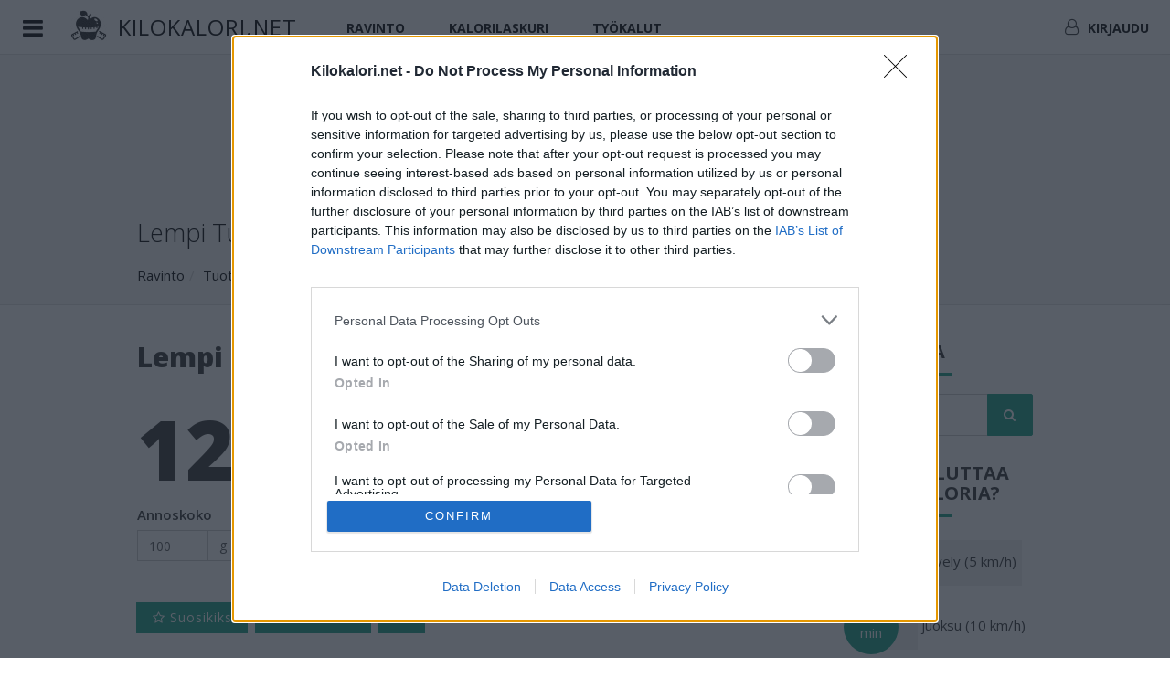

--- FILE ---
content_type: text/html
request_url: https://www.kilokalori.net/ravinto/arla/lempi-turkkilainen-jugurtti
body_size: 52303
content:
<!DOCTYPE html><html lang="fi"><head><script>var activePageAdUnitsSsr = ["kilokalori-ad-top","Kilokalori.net_desktop_728x90_top","kilokalori-ad-160x600","kilokalori-ad-300x250a","kilokalori-ad-300x250b","kilokalori-ad-mobile-bottom","kilokalori-ad-468x400","kilokalori-ad-mobile-top","kilokalori-ad-mobile-middle"];</script><link rel="preconnect" href="https://fonts.gstatic.com" crossorigin="">
    <base href="/">
    <title>Lempi Turkkilainen Jugurtti kalorit ja ravintosisältö | Kilokalori.net</title>
    <meta charset="utf-8">
    <meta id="vp" name="viewport" content="width=device-width, initial-scale=1.0">
    <meta property="og:image" content="/assets/images/og-image.jpg">

    <link rel="preconnect" href="https://cdnjs.cloudflare.com">
    <link rel="preconnect" href="https://fonts.googleapis.com">

    <script>
        if (global === undefined) {
            var global = window;
        }

        function setVP() {
            if (screen.width < 360) {
                var mvp = document.getElementById('vp');
                mvp.setAttribute('content', 'width=360');
            }
        }

        setVP();

        window.resize = function () {
            setVP();
        }

    </script>


    <script async="" src="https://www.googletagmanager.com/gtag/js?id=G-DVG7GDR43Z"></script>
    <script>
        window.dataLayer = window.dataLayer || [];
        function gtag() { dataLayer.push(arguments); }
        gtag('js', new Date());

        gtag('config', 'G-DVG7GDR43Z', { 'send_page_view': false });

    </script>

    <script type="text/javascript">
        !function (T, l, y) { var S = T.location, u = "script", k = "instrumentationKey", D = "ingestionendpoint", C = "disableExceptionTracking", E = "ai.device.", I = "toLowerCase", b = "crossOrigin", w = "POST", e = "appInsightsSDK", t = y.name || "appInsights"; (y.name || T[e]) && (T[e] = t); var n = T[t] || function (d) { var g = !1, f = !1, m = { initialize: !0, queue: [], sv: "4", version: 2, config: d }; function v(e, t) { var n = {}, a = "Browser"; return n[E + "id"] = a[I](), n[E + "type"] = a, n["ai.operation.name"] = S && S.pathname || "_unknown_", n["ai.internal.sdkVersion"] = "javascript:snippet_" + (m.sv || m.version), { time: function () { var e = new Date; function t(e) { var t = "" + e; return 1 === t.length && (t = "0" + t), t } return e.getUTCFullYear() + "-" + t(1 + e.getUTCMonth()) + "-" + t(e.getUTCDate()) + "T" + t(e.getUTCHours()) + ":" + t(e.getUTCMinutes()) + ":" + t(e.getUTCSeconds()) + "." + ((e.getUTCMilliseconds() / 1e3).toFixed(3) + "").slice(2, 5) + "Z" }(), iKey: e, name: "Microsoft.ApplicationInsights." + e.replace(/-/g, "") + "." + t, sampleRate: 100, tags: n, data: { baseData: { ver: 2 } } } } var h = d.url || y.src; if (h) { function a(e) { var t, n, a, i, r, o, s, c, p, l, u; g = !0, m.queue = [], f || (f = !0, t = h, s = function () { var e = {}, t = d.connectionString; if (t) for (var n = t.split(";"), a = 0; a < n.length; a++) { var i = n[a].split("="); 2 === i.length && (e[i[0][I]()] = i[1]) } if (!e[D]) { var r = e.endpointsuffix, o = r ? e.location : null; e[D] = "https://" + (o ? o + "." : "") + "dc." + (r || "services.visualstudio.com") } return e }(), c = s[k] || d[k] || "", p = s[D], l = p ? p + "/v2/track" : config.endpointUrl, (u = []).push((n = "SDK LOAD Failure: Failed to load Application Insights SDK script (See stack for details)", a = t, i = l, (o = (r = v(c, "Exception")).data).baseType = "ExceptionData", o.baseData.exceptions = [{ typeName: "SDKLoadFailed", message: n.replace(/\./g, "-"), hasFullStack: !1, stack: n + "\nSnippet failed to load [" + a + "] -- Telemetry is disabled\nHelp Link: https://go.microsoft.com/fwlink/?linkid=2128109\nHost: " + (S && S.pathname || "_unknown_") + "\nEndpoint: " + i, parsedStack: [] }], r)), u.push(function (e, t, n, a) { var i = v(c, "Message"), r = i.data; r.baseType = "MessageData"; var o = r.baseData; return o.message = 'AI (Internal): 99 message:"' + ("SDK LOAD Failure: Failed to load Application Insights SDK script (See stack for details) (" + n + ")").replace(/\"/g, "") + '"', o.properties = { endpoint: a }, i }(0, 0, t, l)), function (e, t) { if (JSON) { var n = T.fetch; if (n && !y.useXhr) n(t, { method: w, body: JSON.stringify(e), mode: "cors" }); else if (XMLHttpRequest) { var a = new XMLHttpRequest; a.open(w, t), a.setRequestHeader("Content-type", "application/json"), a.send(JSON.stringify(e)) } } }(u, l)) } function i(e, t) { f || setTimeout(function () { !t && m.core || a() }, 500) } var e = function () { var n = l.createElement(u); n.src = h; var e = y[b]; return !e && "" !== e || "undefined" == n[b] || (n[b] = e), n.onload = i, n.onerror = a, n.onreadystatechange = function (e, t) { "loaded" !== n.readyState && "complete" !== n.readyState || i(0, t) }, n }(); y.ld < 0 ? l.getElementsByTagName("head")[0].appendChild(e) : setTimeout(function () { l.getElementsByTagName(u)[0].parentNode.appendChild(e) }, y.ld || 0) } try { m.cookie = l.cookie } catch (p) { } function t(e) { for (; e.length;)!function (t) { m[t] = function () { var e = arguments; g || m.queue.push(function () { m[t].apply(m, e) }) } }(e.pop()) } var n = "track", r = "TrackPage", o = "TrackEvent"; t([n + "Event", n + "PageView", n + "Exception", n + "Trace", n + "DependencyData", n + "Metric", n + "PageViewPerformance", "start" + r, "stop" + r, "start" + o, "stop" + o, "addTelemetryInitializer", "setAuthenticatedUserContext", "clearAuthenticatedUserContext", "flush"]), m.SeverityLevel = { Verbose: 0, Information: 1, Warning: 2, Error: 3, Critical: 4 }; var s = (d.extensionConfig || {}).ApplicationInsightsAnalytics || {}; if (!0 !== d[C] && !0 !== s[C]) { method = "onerror", t(["_" + method]); var c = T[method]; T[method] = function (e, t, n, a, i) { var r = c && c(e, t, n, a, i); return !0 !== r && m["_" + method]({ message: e, url: t, lineNumber: n, columnNumber: a, error: i }), r }, d.autoExceptionInstrumented = !0 } return m }(y.cfg); (T[t] = n).queue && 0 === n.queue.length && n.trackPageView({}) }(window, document, {
            src: "https://az416426.vo.msecnd.net/scripts/b/ai.2.min.js", // The SDK URL Source
            cfg: { // Application Insights Configuration
                instrumentationKey: "9d21698e-1dc0-4df1-8b84-c0fff3a84c33",
                disableAjaxTracking: true,
                //disableExceptionTracking:true
            }
        });
    </script>
    <script type="text/javascript" async=true>
    !function(){var e=document.createElement("script"),t=document.getElementsByTagName("script")[0],n="https://cmp.inmobi.com".concat("/choice/","5cKnPc5PDjAQk","/","www.kilokalori.net","/choice.js?tag_version=V3"),a=0;e.async=!0,e.type="text/javascript",e.src=n,t.parentNode.insertBefore(e,t),function(){for(var e,t="__tcfapiLocator",n=[],a=window;a;){try{if(a.frames.__tcfapiLocator){e=a;break}}catch(e){}if(a===window.top)break;a=a.parent}e||(!function e(){var n=a.document,p=!!a.frames.__tcfapiLocator;if(!p)if(n.body){var i=n.createElement("iframe");i.style.cssText="display:none",i.name=t,n.body.appendChild(i)}else setTimeout(e,5);return!p}(),a.__tcfapi=function(){var e,t=arguments;if(!t.length)return n;if("setGdprApplies"===t[0])t.length>3&&2===t[2]&&"boolean"==typeof t[3]&&(e=t[3],"function"==typeof t[2]&&t[2]("set",!0));else if("ping"===t[0]){var a={gdprApplies:e,cmpLoaded:!1,cmpStatus:"stub"};"function"==typeof t[2]&&t[2](a)}else"init"===t[0]&&"object"==typeof t[3]&&(t[3]=Object.assign(t[3],{tag_version:"V3"})),n.push(t)},a.addEventListener("message",(function(e){var t="string"==typeof e.data,n={};try{n=t?JSON.parse(e.data):e.data}catch(e){}var a=n.__tcfapiCall;a&&window.__tcfapi(a.command,a.version,(function(n,p){var i={__tcfapiReturn:{returnValue:n,success:p,callId:a.callId}};t&&(i=JSON.stringify(i)),e&&e.source&&e.source.postMessage&&e.source.postMessage(i,"*")}),a.parameter)}),!1))}(),function(){const e=10,t=["2:tcfeuv2","6:uspv1","7:usnatv1","8:usca","9:usvav1","10:uscov1","11:usutv1","12:usctv1"];window.__gpp_addFrame=function(e){if(!window.frames[e])if(document.body){var t=document.createElement("iframe");t.style.cssText="display:none",t.name=e,document.body.appendChild(t)}else window.setTimeout(window.__gpp_addFrame,10,e)},window.__gpp_stub=function(){var n=arguments;if(__gpp.queue=__gpp.queue||[],__gpp.events=__gpp.events||[],!n.length||1==n.length&&"queue"==n[0])return __gpp.queue;if(1==n.length&&"events"==n[0])return __gpp.events;var a=n[0],p=n.length>1?n[1]:null,i=n.length>2?n[2]:null;if("ping"===a)p({gppVersion:"1.1",cmpStatus:"stub",cmpDisplayStatus:"hidden",signalStatus:"not ready",supportedAPIs:t,cmpId:e,sectionList:[],applicableSections:[-1],gppString:"",parsedSections:{}},!0);else if("addEventListener"===a){"lastId"in __gpp||(__gpp.lastId=0),__gpp.lastId++;var s=__gpp.lastId;__gpp.events.push({id:s,callback:p,parameter:i}),p({eventName:"listenerRegistered",listenerId:s,data:!0,pingData:{gppVersion:"1.1",cmpStatus:"stub",cmpDisplayStatus:"hidden",signalStatus:"not ready",supportedAPIs:t,cmpId:e,sectionList:[],applicableSections:[-1],gppString:"",parsedSections:{}}},!0)}else if("removeEventListener"===a){for(var o=!1,r=0;r<__gpp.events.length;r++)if(__gpp.events[r].id==i){__gpp.events.splice(r,1),o=!0;break}p({eventName:"listenerRemoved",listenerId:i,data:o,pingData:{gppVersion:"1.1",cmpStatus:"stub",cmpDisplayStatus:"hidden",signalStatus:"not ready",supportedAPIs:t,cmpId:e,sectionList:[],applicableSections:[-1],gppString:"",parsedSections:{}}},!0)}else"hasSection"===a?p(!1,!0):"getSection"===a||"getField"===a?p(null,!0):__gpp.queue.push([].slice.apply(n))},window.__gpp_msghandler=function(e){var t="string"==typeof e.data;try{var n=t?JSON.parse(e.data):e.data}catch(e){n=null}if("object"==typeof n&&null!==n&&"__gppCall"in n){var a=n.__gppCall;window.__gpp(a.command,(function(n,p){var i={__gppReturn:{returnValue:n,success:p,callId:a.callId}};e.source.postMessage(t?JSON.stringify(i):i,"*")}),"parameter"in a?a.parameter:null,"version"in a?a.version:"1.1")}},"__gpp"in window&&"function"==typeof window.__gpp||(window.__gpp=window.__gpp_stub,window.addEventListener("message",window.__gpp_msghandler,!1),window.__gpp_addFrame("__gppLocator"))}();var p=function(){var e=arguments;typeof window.__uspapi!==p&&setTimeout((function(){void 0!==window.__uspapi&&window.__uspapi.apply(window.__uspapi,e)}),500)};if(void 0===window.__uspapi){window.__uspapi=p;var i=setInterval((function(){a++,window.__uspapi===p&&a<3?console.warn("USP is not accessible"):clearInterval(i)}),6e3)}}();

</script>

<script async src="https://securepubads.g.doubleclick.net/tag/js/gpt.js"></script>

<script async src="/assets/js/prebid7.54.0.js"></script>

<script>var googletag=googletag||{};googletag.cmd=googletag.cmd||[];var pbjs=pbjs||{};pbjs.que=pbjs.que||[];var PREBID_TIMEOUT=1e3,adUnitsToShow=[],gptSlots=[];window.innerWidth>=1019?adUnitsToShow=["kilokalori-ad-top","kilokalori-ad-top-728x90","kilokalori-ad-160x600","kilokalori-ad-300x250a","kilokalori-ad-300x250b","kilokalori-ad-468x400"]:window.innerWidth>=768&&window.innerWidth<1019?adUnitsToShow=["Kilokalori.net_desktop_728x90_top","kilokalori-ad-top-728x90","kilokalori-ad-468x400","kilokalori-ad-300x250a","kilokalori-ad-300x250b"]:window.innerWidth<768&&(adUnitsToShow=["kilokalori-ad-mobile-top","kilokalori-ad-mobile-middle","kilokalori-ad-mobile-bottom"]);var mobileSizes=[[300,100],[300,300],[300,250],[300,150],[320,320],[320,160],[320,50]],prebidAdUnits=[],adUnits=[{code:"Kilokalori.net_desktop_980x400",domId:"kilokalori-ad-top",sizes:[[980,120],[980,400],[970,90],[970,250],[728,90]],bids:[{bidder:"adform",params:{mid:664819}},{bidder:"adformIM",params:{mid:647906}},{bidder:"appnexusHolid",params:{placementId:17107243}},{bidder:"appnexus",params:{placementId:19998439}},{bidder:"livewrapped",params:{publisherId:"01310c18-e2fc-460a-9719-fa7dace8c20e",adUnitName:"kilokalori_desktop-top"}},{bidder:"rubicon",params:{accountId:"20822",siteId:"362352",zoneId:"1961820",sizes:[31,51,80]}},{bidder:"improvedigitalHolid",params:{placementId:22218402}},{bidder:"rubiconHolid",params:{accountId:"19172",siteId:"280222",zoneId:"1397962"}}]},{code:"Kilokalori.net_desktop_728x90_top",domid:"Kilokalori.net_desktop_728x90_top",sizes:[[728,90],[468,60]],bids:[{bidder:"adform",params:{mid:664820}},{bidder:"adformIM",params:{mid:592353}},{bidder:"appnexus",params:{placementId:19998441}}]},{code:"Kilokalori.net_desktop_728x90_content_top",domId:"kilokalori-ad-top-728x90",sizes:[[728,90],[468,60]],bids:[{bidder:"adform",params:{mid:664821}},{bidder:"adformIM",params:{mid:592355}},{bidder:"appnexusHolid",params:{placementId:17107241}},{bidder:"appnexus",params:{placementId:19998444}},{bidder:"livewrapped",params:{publisherId:"01310c18-e2fc-460a-9719-fa7dace8c20e",adUnitName:"kilokalori_desktop-middle"}},{bidder:"rubicon",params:{accountId:"20822",siteId:"362352",zoneId:"1961834",sizes:[2]}},{bidder:"improvedigitalHolid",params:{placementId:22218404}},{bidder:"rubiconHolid",params:{accountId:"19172",siteId:"280222",zoneId:"1397966"}}]},{code:"Kilokalori.net_desktop_160x600",domId:"kilokalori-ad-160x600",sizes:[[160,600],[120,240],[120,600],[140,350],[200,600]],bids:[{bidder:"adform",params:{mid:664822}},{bidder:"adformIM",params:{mid:592361}},{bidder:"appnexusHolid",params:{placementId:17107244}},{bidder:"appnexus",params:{placementId:19998446}},{bidder:"livewrapped",params:{publisherId:"01310c18-e2fc-460a-9719-fa7dace8c20e",adUnitName:"kilokalori_desktop-16x600"}},{bidder:"rubicon",params:{accountId:"20822",siteId:"362352",zoneId:"1961830",sizes:[9]}},{bidder:"improvedigitalHolid",params:{placementId:22218408}},{bidder:"rubiconHolid",params:{accountId:"19172",siteId:"280222",zoneId:"1397972"}}]},{code:"Kilokalori.net_desktop_336x280",domId:"kilokalori-ad-300x250a",sizes:[[336,280],[300,250]],bids:[{bidder:"adform",params:{mid:664824}},{bidder:"adformIM",params:{mid:592367}},{bidder:"appnexusHolid",params:{placementId:17107237}},{bidder:"appnexus",params:{placementId:19998449}},{bidder:"livewrapped",params:{publisherId:"01310c18-e2fc-460a-9719-fa7dace8c20e",adUnitName:"kilokalori_desktop-300x250-a"}},{bidder:"rubicon",params:{accountId:"20822",siteId:"362352",zoneId:"1961826",sizes:[15]}},{bidder:"improvedigitalHolid",params:{placementId:22218405}},{bidder:"rubiconHolid",params:{accountId:"19172",siteId:"280222",zoneId:"1400722"}}]},{code:"Kilokalori.net_desktop_300x250",domId:"kilokalori-ad-300x250b",sizes:[[300,250],[250,250]],bids:[{bidder:"adform",params:{mid:664823}},{bidder:"adformIM",params:{mid:592365}},{bidder:"appnexusHolid",params:{placementId:17107238}},{bidder:"appnexus",params:{placementId:19998449}},{bidder:"livewrapped",params:{publisherId:"01310c18-e2fc-460a-9719-fa7dace8c20e",adUnitName:"kilokalori_desktop-300x250-b"}},{bidder:"rubicon",params:{accountId:"20822",siteId:"362352",zoneId:"1961828",sizes:[15]}},{bidder:"improvedigitalHolid",params:{placementId:22218407}},{bidder:"rubiconHolid",params:{accountId:"19172",siteId:"280222",zoneId:"1397970"}}]},{code:"Kilokalori.net_desktop_728x90_bottom",domId:"kilokalori-ad-468x400",sizes:[[300,250],[468,400],[336,280],[728,90],[468,60],[250,250],[300,600]],bids:[{bidder:"adform",params:{mid:664825}},{bidder:"adformIM",params:{mid:592382}},{bidder:"appnexusHolid",params:{placementId:17107239}},{bidder:"appnexus",params:{placementId:19998452}},{bidder:"livewrapped",params:{publisherId:"01310c18-e2fc-460a-9719-fa7dace8c20e",adUnitName:"kilokalori_desktop-468x400"}},{bidder:"rubicon",params:{accountId:"20822",siteId:"362352",zoneId:"1961824",sizes:[37]}},{bidder:"improvedigitalHolid",params:{placementId:22218406}},{bidder:"rubiconHolid",params:{accountId:"19172",siteId:"280222",zoneId:"1397968"}}]},{code:"Kilokalori.net_mobile_300x250_top",domId:"kilokalori-ad-mobile-top",sizes:mobileSizes,bids:[{bidder:"adform",params:{mid:664827}},{bidder:"adformIM",params:{mid:592368}},{bidder:"appnexusHolid",params:{placementId:17107233}},{bidder:"appnexus",params:{placementId:19998454}},{bidder:"livewrapped",params:{publisherId:"01310c18-e2fc-460a-9719-fa7dace8c20e",adUnitName:"kilokalori_mobile-top"}},{bidder:"rubicon",params:{accountId:"20822",siteId:"362352",zoneId:"1961836",sizes:[10,15,48]}},{bidder:"improvedigitalHolid",params:{placementId:22218409}},{bidder:"rubiconHolid",params:{accountId:"19172",siteId:"280222",zoneId:"1397974"}}]},{code:"Kilokalori.net_mobile_300x250_middle",domId:"kilokalori-ad-mobile-middle",sizes:mobileSizes,bids:[{bidder:"adform",params:{mid:664829}},{bidder:"adformIM",params:{mid:592369}},{bidder:"appnexusHolid",params:{placementId:17107234}},{bidder:"appnexus",params:{placementId:19998456}},{bidder:"livewrapped",params:{publisherId:"01310c18-e2fc-460a-9719-fa7dace8c20e",adUnitName:"kilokalori_mobile-middle"}},{bidder:"rubicon",params:{accountId:"20822",siteId:"362352",zoneId:"1961838",sizes:[10,15,48]}},{bidder:"improvedigitalHolid",params:{placementId:22218410}},{bidder:"rubiconHolid",params:{accountId:"19172",siteId:"280222",zoneId:"1397976"}}]},{code:"Kilokalori.net_mobile_300x250_bottom",domId:"kilokalori-ad-mobile-bottom",sizes:mobileSizes,bids:[{bidder:"adform",params:{mid:664834}},{bidder:"adformIM",params:{mid:647611}},{bidder:"appnexusHolid",params:{placementId:17107235}},{bidder:"appnexus",params:{placementId:19998468}},{bidder:"livewrapped",params:{publisherId:"01310c18-e2fc-460a-9719-fa7dace8c20e",adUnitName:"kilokalori_mobile-bottom"}},{bidder:"rubicon",params:{accountId:"20822",siteId:"362352",zoneId:"1961840",sizes:[10,15,48]}},{bidder:"improvedigitalHolid",params:{placementId:22218411}},{bidder:"rubiconHolid",params:{accountId:"19172",siteId:"280222",zoneId:"1397978"}}]}];function getAdUnitByDomId(d){for(var i=0;i<adUnits.length;i++){var e=adUnits[i];if(e.domId==d&&adUnitsToShow.indexOf(d)>=0)return e}return null}function initSlots(d){window.gptSlots?(googletag.destroySlots(window.gptSlots),window.gptSlots=[]):window.gptSlots=[];for(var i=0;i<d.length;i++){var e=window.getAdUnitByDomId(d[i]);null!=e&&gptSlots.push(googletag.defineSlot("/100872607/"+e.code,e.sizes,e.domId).addService(googletag.pubads()))}}function getFullAdUnitCodes(d){for(var i=[],e=0;e<d.length;e++){var a=window.getAdUnitByDomId(d[e]);if(null!=a){var o="/100872607/"+a.code;i.push(o)}}return i}function defineGptSlotsAndRequestBids(d,i){if(0!=d.length){var e=getFullAdUnitCodes(d);window.prebidDone=!1,googletag.cmd.push((function(){null!=i&&initSlots(d),pbjs.que.push((function(){pbjs.requestBids({timeout:PREBID_TIMEOUT,adUnitCodes:e,bidsBackHandler:function(){window.prebidDone=!0,pbjs.setTargetingForGPTAsync(e),i&&i()}})}))})),setTimeout((function(){window.prebidDone||i&&i()}),PREBID_TIMEOUT)}}for(var i=0;i<adUnits.length;i++){var adUnit=adUnits[i],fullAdUnitCode="/100872607/"+adUnit.code;prebidAdUnits.push({code:fullAdUnitCode,mediaTypes:{banner:{sizes:adUnit.sizes}},bids:adUnit.bids})}window.gaCustom=function(d,i,e,a,o,r,s){gtag("event",a,{event_category:e,event_label:o,value:r,send_to:"UA-1976751-6"})},pbjs.que.push((function(){pbjs.aliasBidder("adform","adformIM",{gvlid:50}),pbjs.aliasBidder("adform","adformHolid",{gvlid:50}),pbjs.aliasBidder("appnexus","appnexusHolid",{gvlid:32}),pbjs.aliasBidder("rubicon","rubiconHolid",{gvlid:52}),pbjs.aliasBidder("improvedigital","improvedigitalHolid",{gvlid:253}),pbjs.setConfig({consentManagement:{},currency:{adServerCurrency:"EUR",defaultRates:{USD:{EUR:.95}}},rubicon:{singleRequest:!0},improvedigital:{singleRequest:!0},userSync:{aliasSyncEnabled:!0,filterSettings:{iframe:{bidders:"*",filter:"include"}},userIds:[{name:"sharedId",params:{pixelUrl:"/homeapi/setSharedId"},storage:{name:"_sharedID",type:"cookie",expires:365}},{name:"criteo"},{name:"id5Id",params:{partner:1395},storage:{type:"html5",name:"id5id",expires:90,refreshInSeconds:28800}}],auctionDelay:50}}),pbjs.bidderSettings={standard:{storageAllowed:!0},adform:{bidCpmAdjustment:function(d,i){return.75*d}},appnexus:{bidCpmAdjustment:function(d,i){return.75*d}},adformIM:{bidCpmAdjustment:function(d,i){return.65*d}},livewrapped:{bidCpmAdjustment:function(d,i){return.65*d}},rubicon:{bidCpmAdjustment:function(d,i){return.65*d}},appnexusHolid:{bidCpmAdjustment:function(d,i){return.7*d}},improvedigitalHolid:{bidCpmAdjustment:function(d,i){return.7*d}},rubiconHolid:{bidCpmAdjustment:function(d,i){return.7*d}}},pbjs.setBidderConfig({bidders:["rubiconHolid"],config:{schain:{validation:"strict",config:{ver:"1.0",complete:1,nodes:[{asi:"holid.io",sid:"40",hp:1},{asi:"netricsales.com",sid:"19172",hp:1}]}}}}),pbjs.setBidderConfig({bidders:["appnexusHolid","adformHolid","improvedigitalHolid"],config:{schain:{validation:"strict",config:{ver:"1.0",complete:1,nodes:[{asi:"holid.io",sid:"40",hp:1}]}}}}),pbjs.setBidderConfig({bidders:["adform","appnexus"],config:{schain:{validation:"relaxed",config:{ver:"1.0",complete:1,nodes:[{asi:"relevant.fi",sid:"5cb4595d28487d5e0b6e940f",hp:1}]}}}}),pbjs.addAdUnits(prebidAdUnits)})),googletag.cmd.push((function(){googletag.pubads().disableInitialLoad(),googletag.pubads().enableSingleRequest(),googletag.enableServices(),initSlots(activePageAdUnitsSsr)})),__tcfapi("addEventListener",2,(function(d,i){i&&("useractioncomplete"!=d.eventStatus&&"tcloaded"!=d.eventStatus||defineGptSlotsAndRequestBids(activePageAdUnitsSsr))}));
</script>

    <link rel="apple-touch-icon" sizes="114x114" href="/apple-touch-icon.png">
    <link rel="icon" type="image/png" sizes="32x32" href="/favicon-32x32.png">
    <link rel="icon" type="image/png" sizes="16x16" href="/favicon-16x16.png">
    <link rel="manifest" href="/manifest.json">
    <link rel="mask-icon" href="/safari-pinned-tab.svg" color="#16a085">
    <meta name="theme-color" content="#16a085">

    <style type="text/css">@font-face{font-family:'Open Sans';font-style:italic;font-weight:400;font-stretch:100%;font-display:swap;src:url(https://fonts.gstatic.com/s/opensans/v40/memQYaGs126MiZpBA-UFUIcVXSCEkx2cmqvXlWq8tWZ0Pw86hd0Rk8ZkWV0exoMUdjFXmSU_.woff) format('woff');unicode-range:U+0460-052F, U+1C80-1C8A, U+20B4, U+2DE0-2DFF, U+A640-A69F, U+FE2E-FE2F;}@font-face{font-family:'Open Sans';font-style:italic;font-weight:400;font-stretch:100%;font-display:swap;src:url(https://fonts.gstatic.com/s/opensans/v40/memQYaGs126MiZpBA-UFUIcVXSCEkx2cmqvXlWq8tWZ0Pw86hd0Rk8ZkWVQexoMUdjFXmSU_.woff) format('woff');unicode-range:U+0301, U+0400-045F, U+0490-0491, U+04B0-04B1, U+2116;}@font-face{font-family:'Open Sans';font-style:italic;font-weight:400;font-stretch:100%;font-display:swap;src:url(https://fonts.gstatic.com/s/opensans/v40/memQYaGs126MiZpBA-UFUIcVXSCEkx2cmqvXlWq8tWZ0Pw86hd0Rk8ZkWVwexoMUdjFXmSU_.woff) format('woff');unicode-range:U+1F00-1FFF;}@font-face{font-family:'Open Sans';font-style:italic;font-weight:400;font-stretch:100%;font-display:swap;src:url(https://fonts.gstatic.com/s/opensans/v40/memQYaGs126MiZpBA-UFUIcVXSCEkx2cmqvXlWq8tWZ0Pw86hd0Rk8ZkWVMexoMUdjFXmSU_.woff) format('woff');unicode-range:U+0370-0377, U+037A-037F, U+0384-038A, U+038C, U+038E-03A1, U+03A3-03FF;}@font-face{font-family:'Open Sans';font-style:italic;font-weight:400;font-stretch:100%;font-display:swap;src:url(https://fonts.gstatic.com/s/opensans/v40/memQYaGs126MiZpBA-UFUIcVXSCEkx2cmqvXlWq8tWZ0Pw86hd0Rk8ZkWVIexoMUdjFXmSU_.woff) format('woff');unicode-range:U+0307-0308, U+0590-05FF, U+200C-2010, U+20AA, U+25CC, U+FB1D-FB4F;}@font-face{font-family:'Open Sans';font-style:italic;font-weight:400;font-stretch:100%;font-display:swap;src:url(https://fonts.gstatic.com/s/opensans/v40/memQYaGs126MiZpBA-UFUIcVXSCEkx2cmqvXlWq8tWZ0Pw86hd0Rk8ZkWSwexoMUdjFXmSU_.woff) format('woff');unicode-range:U+0302-0303, U+0305, U+0307-0308, U+0310, U+0312, U+0315, U+031A, U+0326-0327, U+032C, U+032F-0330, U+0332-0333, U+0338, U+033A, U+0346, U+034D, U+0391-03A1, U+03A3-03A9, U+03B1-03C9, U+03D1, U+03D5-03D6, U+03F0-03F1, U+03F4-03F5, U+2016-2017, U+2034-2038, U+203C, U+2040, U+2043, U+2047, U+2050, U+2057, U+205F, U+2070-2071, U+2074-208E, U+2090-209C, U+20D0-20DC, U+20E1, U+20E5-20EF, U+2100-2112, U+2114-2115, U+2117-2121, U+2123-214F, U+2190, U+2192, U+2194-21AE, U+21B0-21E5, U+21F1-21F2, U+21F4-2211, U+2213-2214, U+2216-22FF, U+2308-230B, U+2310, U+2319, U+231C-2321, U+2336-237A, U+237C, U+2395, U+239B-23B7, U+23D0, U+23DC-23E1, U+2474-2475, U+25AF, U+25B3, U+25B7, U+25BD, U+25C1, U+25CA, U+25CC, U+25FB, U+266D-266F, U+27C0-27FF, U+2900-2AFF, U+2B0E-2B11, U+2B30-2B4C, U+2BFE, U+3030, U+FF5B, U+FF5D, U+1D400-1D7FF, U+1EE00-1EEFF;}@font-face{font-family:'Open Sans';font-style:italic;font-weight:400;font-stretch:100%;font-display:swap;src:url(https://fonts.gstatic.com/s/opensans/v40/memQYaGs126MiZpBA-UFUIcVXSCEkx2cmqvXlWq8tWZ0Pw86hd0Rk8ZkWT4exoMUdjFXmSU_.woff) format('woff');unicode-range:U+0001-000C, U+000E-001F, U+007F-009F, U+20DD-20E0, U+20E2-20E4, U+2150-218F, U+2190, U+2192, U+2194-2199, U+21AF, U+21E6-21F0, U+21F3, U+2218-2219, U+2299, U+22C4-22C6, U+2300-243F, U+2440-244A, U+2460-24FF, U+25A0-27BF, U+2800-28FF, U+2921-2922, U+2981, U+29BF, U+29EB, U+2B00-2BFF, U+4DC0-4DFF, U+FFF9-FFFB, U+10140-1018E, U+10190-1019C, U+101A0, U+101D0-101FD, U+102E0-102FB, U+10E60-10E7E, U+1D2C0-1D2D3, U+1D2E0-1D37F, U+1F000-1F0FF, U+1F100-1F1AD, U+1F1E6-1F1FF, U+1F30D-1F30F, U+1F315, U+1F31C, U+1F31E, U+1F320-1F32C, U+1F336, U+1F378, U+1F37D, U+1F382, U+1F393-1F39F, U+1F3A7-1F3A8, U+1F3AC-1F3AF, U+1F3C2, U+1F3C4-1F3C6, U+1F3CA-1F3CE, U+1F3D4-1F3E0, U+1F3ED, U+1F3F1-1F3F3, U+1F3F5-1F3F7, U+1F408, U+1F415, U+1F41F, U+1F426, U+1F43F, U+1F441-1F442, U+1F444, U+1F446-1F449, U+1F44C-1F44E, U+1F453, U+1F46A, U+1F47D, U+1F4A3, U+1F4B0, U+1F4B3, U+1F4B9, U+1F4BB, U+1F4BF, U+1F4C8-1F4CB, U+1F4D6, U+1F4DA, U+1F4DF, U+1F4E3-1F4E6, U+1F4EA-1F4ED, U+1F4F7, U+1F4F9-1F4FB, U+1F4FD-1F4FE, U+1F503, U+1F507-1F50B, U+1F50D, U+1F512-1F513, U+1F53E-1F54A, U+1F54F-1F5FA, U+1F610, U+1F650-1F67F, U+1F687, U+1F68D, U+1F691, U+1F694, U+1F698, U+1F6AD, U+1F6B2, U+1F6B9-1F6BA, U+1F6BC, U+1F6C6-1F6CF, U+1F6D3-1F6D7, U+1F6E0-1F6EA, U+1F6F0-1F6F3, U+1F6F7-1F6FC, U+1F700-1F7FF, U+1F800-1F80B, U+1F810-1F847, U+1F850-1F859, U+1F860-1F887, U+1F890-1F8AD, U+1F8B0-1F8BB, U+1F8C0-1F8C1, U+1F900-1F90B, U+1F93B, U+1F946, U+1F984, U+1F996, U+1F9E9, U+1FA00-1FA6F, U+1FA70-1FA7C, U+1FA80-1FA89, U+1FA8F-1FAC6, U+1FACE-1FADC, U+1FADF-1FAE9, U+1FAF0-1FAF8, U+1FB00-1FBFF;}@font-face{font-family:'Open Sans';font-style:italic;font-weight:400;font-stretch:100%;font-display:swap;src:url(https://fonts.gstatic.com/s/opensans/v40/memQYaGs126MiZpBA-UFUIcVXSCEkx2cmqvXlWq8tWZ0Pw86hd0Rk8ZkWV8exoMUdjFXmSU_.woff) format('woff');unicode-range:U+0102-0103, U+0110-0111, U+0128-0129, U+0168-0169, U+01A0-01A1, U+01AF-01B0, U+0300-0301, U+0303-0304, U+0308-0309, U+0323, U+0329, U+1EA0-1EF9, U+20AB;}@font-face{font-family:'Open Sans';font-style:italic;font-weight:400;font-stretch:100%;font-display:swap;src:url(https://fonts.gstatic.com/s/opensans/v40/memQYaGs126MiZpBA-UFUIcVXSCEkx2cmqvXlWq8tWZ0Pw86hd0Rk8ZkWV4exoMUdjFXmSU_.woff) format('woff');unicode-range:U+0100-02BA, U+02BD-02C5, U+02C7-02CC, U+02CE-02D7, U+02DD-02FF, U+0304, U+0308, U+0329, U+1D00-1DBF, U+1E00-1E9F, U+1EF2-1EFF, U+2020, U+20A0-20AB, U+20AD-20C0, U+2113, U+2C60-2C7F, U+A720-A7FF;}@font-face{font-family:'Open Sans';font-style:italic;font-weight:400;font-stretch:100%;font-display:swap;src:url(https://fonts.gstatic.com/s/opensans/v40/memQYaGs126MiZpBA-UFUIcVXSCEkx2cmqvXlWq8tWZ0Pw86hd0Rk8ZkWVAexoMUdjFXmQ.woff) format('woff');unicode-range:U+0000-00FF, U+0131, U+0152-0153, U+02BB-02BC, U+02C6, U+02DA, U+02DC, U+0304, U+0308, U+0329, U+2000-206F, U+20AC, U+2122, U+2191, U+2193, U+2212, U+2215, U+FEFF, U+FFFD;}@font-face{font-family:'Open Sans';font-style:normal;font-weight:300;font-stretch:100%;font-display:swap;src:url(https://fonts.gstatic.com/s/opensans/v40/memvYaGs126MiZpBA-UvWbX2vVnXBbObj2OVTSKmu0SC55K5gw.woff2) format('woff2');unicode-range:U+0460-052F, U+1C80-1C8A, U+20B4, U+2DE0-2DFF, U+A640-A69F, U+FE2E-FE2F;}@font-face{font-family:'Open Sans';font-style:normal;font-weight:300;font-stretch:100%;font-display:swap;src:url(https://fonts.gstatic.com/s/opensans/v40/memvYaGs126MiZpBA-UvWbX2vVnXBbObj2OVTSumu0SC55K5gw.woff2) format('woff2');unicode-range:U+0301, U+0400-045F, U+0490-0491, U+04B0-04B1, U+2116;}@font-face{font-family:'Open Sans';font-style:normal;font-weight:300;font-stretch:100%;font-display:swap;src:url(https://fonts.gstatic.com/s/opensans/v40/memvYaGs126MiZpBA-UvWbX2vVnXBbObj2OVTSOmu0SC55K5gw.woff2) format('woff2');unicode-range:U+1F00-1FFF;}@font-face{font-family:'Open Sans';font-style:normal;font-weight:300;font-stretch:100%;font-display:swap;src:url(https://fonts.gstatic.com/s/opensans/v40/memvYaGs126MiZpBA-UvWbX2vVnXBbObj2OVTSymu0SC55K5gw.woff2) format('woff2');unicode-range:U+0370-0377, U+037A-037F, U+0384-038A, U+038C, U+038E-03A1, U+03A3-03FF;}@font-face{font-family:'Open Sans';font-style:normal;font-weight:300;font-stretch:100%;font-display:swap;src:url(https://fonts.gstatic.com/s/opensans/v40/memvYaGs126MiZpBA-UvWbX2vVnXBbObj2OVTS2mu0SC55K5gw.woff2) format('woff2');unicode-range:U+0307-0308, U+0590-05FF, U+200C-2010, U+20AA, U+25CC, U+FB1D-FB4F;}@font-face{font-family:'Open Sans';font-style:normal;font-weight:300;font-stretch:100%;font-display:swap;src:url(https://fonts.gstatic.com/s/opensans/v40/memvYaGs126MiZpBA-UvWbX2vVnXBbObj2OVTVOmu0SC55K5gw.woff2) format('woff2');unicode-range:U+0302-0303, U+0305, U+0307-0308, U+0310, U+0312, U+0315, U+031A, U+0326-0327, U+032C, U+032F-0330, U+0332-0333, U+0338, U+033A, U+0346, U+034D, U+0391-03A1, U+03A3-03A9, U+03B1-03C9, U+03D1, U+03D5-03D6, U+03F0-03F1, U+03F4-03F5, U+2016-2017, U+2034-2038, U+203C, U+2040, U+2043, U+2047, U+2050, U+2057, U+205F, U+2070-2071, U+2074-208E, U+2090-209C, U+20D0-20DC, U+20E1, U+20E5-20EF, U+2100-2112, U+2114-2115, U+2117-2121, U+2123-214F, U+2190, U+2192, U+2194-21AE, U+21B0-21E5, U+21F1-21F2, U+21F4-2211, U+2213-2214, U+2216-22FF, U+2308-230B, U+2310, U+2319, U+231C-2321, U+2336-237A, U+237C, U+2395, U+239B-23B7, U+23D0, U+23DC-23E1, U+2474-2475, U+25AF, U+25B3, U+25B7, U+25BD, U+25C1, U+25CA, U+25CC, U+25FB, U+266D-266F, U+27C0-27FF, U+2900-2AFF, U+2B0E-2B11, U+2B30-2B4C, U+2BFE, U+3030, U+FF5B, U+FF5D, U+1D400-1D7FF, U+1EE00-1EEFF;}@font-face{font-family:'Open Sans';font-style:normal;font-weight:300;font-stretch:100%;font-display:swap;src:url(https://fonts.gstatic.com/s/opensans/v40/memvYaGs126MiZpBA-UvWbX2vVnXBbObj2OVTUGmu0SC55K5gw.woff2) format('woff2');unicode-range:U+0001-000C, U+000E-001F, U+007F-009F, U+20DD-20E0, U+20E2-20E4, U+2150-218F, U+2190, U+2192, U+2194-2199, U+21AF, U+21E6-21F0, U+21F3, U+2218-2219, U+2299, U+22C4-22C6, U+2300-243F, U+2440-244A, U+2460-24FF, U+25A0-27BF, U+2800-28FF, U+2921-2922, U+2981, U+29BF, U+29EB, U+2B00-2BFF, U+4DC0-4DFF, U+FFF9-FFFB, U+10140-1018E, U+10190-1019C, U+101A0, U+101D0-101FD, U+102E0-102FB, U+10E60-10E7E, U+1D2C0-1D2D3, U+1D2E0-1D37F, U+1F000-1F0FF, U+1F100-1F1AD, U+1F1E6-1F1FF, U+1F30D-1F30F, U+1F315, U+1F31C, U+1F31E, U+1F320-1F32C, U+1F336, U+1F378, U+1F37D, U+1F382, U+1F393-1F39F, U+1F3A7-1F3A8, U+1F3AC-1F3AF, U+1F3C2, U+1F3C4-1F3C6, U+1F3CA-1F3CE, U+1F3D4-1F3E0, U+1F3ED, U+1F3F1-1F3F3, U+1F3F5-1F3F7, U+1F408, U+1F415, U+1F41F, U+1F426, U+1F43F, U+1F441-1F442, U+1F444, U+1F446-1F449, U+1F44C-1F44E, U+1F453, U+1F46A, U+1F47D, U+1F4A3, U+1F4B0, U+1F4B3, U+1F4B9, U+1F4BB, U+1F4BF, U+1F4C8-1F4CB, U+1F4D6, U+1F4DA, U+1F4DF, U+1F4E3-1F4E6, U+1F4EA-1F4ED, U+1F4F7, U+1F4F9-1F4FB, U+1F4FD-1F4FE, U+1F503, U+1F507-1F50B, U+1F50D, U+1F512-1F513, U+1F53E-1F54A, U+1F54F-1F5FA, U+1F610, U+1F650-1F67F, U+1F687, U+1F68D, U+1F691, U+1F694, U+1F698, U+1F6AD, U+1F6B2, U+1F6B9-1F6BA, U+1F6BC, U+1F6C6-1F6CF, U+1F6D3-1F6D7, U+1F6E0-1F6EA, U+1F6F0-1F6F3, U+1F6F7-1F6FC, U+1F700-1F7FF, U+1F800-1F80B, U+1F810-1F847, U+1F850-1F859, U+1F860-1F887, U+1F890-1F8AD, U+1F8B0-1F8BB, U+1F8C0-1F8C1, U+1F900-1F90B, U+1F93B, U+1F946, U+1F984, U+1F996, U+1F9E9, U+1FA00-1FA6F, U+1FA70-1FA7C, U+1FA80-1FA89, U+1FA8F-1FAC6, U+1FACE-1FADC, U+1FADF-1FAE9, U+1FAF0-1FAF8, U+1FB00-1FBFF;}@font-face{font-family:'Open Sans';font-style:normal;font-weight:300;font-stretch:100%;font-display:swap;src:url(https://fonts.gstatic.com/s/opensans/v40/memvYaGs126MiZpBA-UvWbX2vVnXBbObj2OVTSCmu0SC55K5gw.woff2) format('woff2');unicode-range:U+0102-0103, U+0110-0111, U+0128-0129, U+0168-0169, U+01A0-01A1, U+01AF-01B0, U+0300-0301, U+0303-0304, U+0308-0309, U+0323, U+0329, U+1EA0-1EF9, U+20AB;}@font-face{font-family:'Open Sans';font-style:normal;font-weight:300;font-stretch:100%;font-display:swap;src:url(https://fonts.gstatic.com/s/opensans/v40/memvYaGs126MiZpBA-UvWbX2vVnXBbObj2OVTSGmu0SC55K5gw.woff2) format('woff2');unicode-range:U+0100-02BA, U+02BD-02C5, U+02C7-02CC, U+02CE-02D7, U+02DD-02FF, U+0304, U+0308, U+0329, U+1D00-1DBF, U+1E00-1E9F, U+1EF2-1EFF, U+2020, U+20A0-20AB, U+20AD-20C0, U+2113, U+2C60-2C7F, U+A720-A7FF;}@font-face{font-family:'Open Sans';font-style:normal;font-weight:300;font-stretch:100%;font-display:swap;src:url(https://fonts.gstatic.com/s/opensans/v40/memvYaGs126MiZpBA-UvWbX2vVnXBbObj2OVTS-mu0SC55I.woff2) format('woff2');unicode-range:U+0000-00FF, U+0131, U+0152-0153, U+02BB-02BC, U+02C6, U+02DA, U+02DC, U+0304, U+0308, U+0329, U+2000-206F, U+20AC, U+2122, U+2191, U+2193, U+2212, U+2215, U+FEFF, U+FFFD;}@font-face{font-family:'Open Sans';font-style:normal;font-weight:400;font-stretch:100%;font-display:swap;src:url(https://fonts.gstatic.com/s/opensans/v40/memvYaGs126MiZpBA-UvWbX2vVnXBbObj2OVTSKmu0SC55K5gw.woff2) format('woff2');unicode-range:U+0460-052F, U+1C80-1C8A, U+20B4, U+2DE0-2DFF, U+A640-A69F, U+FE2E-FE2F;}@font-face{font-family:'Open Sans';font-style:normal;font-weight:400;font-stretch:100%;font-display:swap;src:url(https://fonts.gstatic.com/s/opensans/v40/memvYaGs126MiZpBA-UvWbX2vVnXBbObj2OVTSumu0SC55K5gw.woff2) format('woff2');unicode-range:U+0301, U+0400-045F, U+0490-0491, U+04B0-04B1, U+2116;}@font-face{font-family:'Open Sans';font-style:normal;font-weight:400;font-stretch:100%;font-display:swap;src:url(https://fonts.gstatic.com/s/opensans/v40/memvYaGs126MiZpBA-UvWbX2vVnXBbObj2OVTSOmu0SC55K5gw.woff2) format('woff2');unicode-range:U+1F00-1FFF;}@font-face{font-family:'Open Sans';font-style:normal;font-weight:400;font-stretch:100%;font-display:swap;src:url(https://fonts.gstatic.com/s/opensans/v40/memvYaGs126MiZpBA-UvWbX2vVnXBbObj2OVTSymu0SC55K5gw.woff2) format('woff2');unicode-range:U+0370-0377, U+037A-037F, U+0384-038A, U+038C, U+038E-03A1, U+03A3-03FF;}@font-face{font-family:'Open Sans';font-style:normal;font-weight:400;font-stretch:100%;font-display:swap;src:url(https://fonts.gstatic.com/s/opensans/v40/memvYaGs126MiZpBA-UvWbX2vVnXBbObj2OVTS2mu0SC55K5gw.woff2) format('woff2');unicode-range:U+0307-0308, U+0590-05FF, U+200C-2010, U+20AA, U+25CC, U+FB1D-FB4F;}@font-face{font-family:'Open Sans';font-style:normal;font-weight:400;font-stretch:100%;font-display:swap;src:url(https://fonts.gstatic.com/s/opensans/v40/memvYaGs126MiZpBA-UvWbX2vVnXBbObj2OVTVOmu0SC55K5gw.woff2) format('woff2');unicode-range:U+0302-0303, U+0305, U+0307-0308, U+0310, U+0312, U+0315, U+031A, U+0326-0327, U+032C, U+032F-0330, U+0332-0333, U+0338, U+033A, U+0346, U+034D, U+0391-03A1, U+03A3-03A9, U+03B1-03C9, U+03D1, U+03D5-03D6, U+03F0-03F1, U+03F4-03F5, U+2016-2017, U+2034-2038, U+203C, U+2040, U+2043, U+2047, U+2050, U+2057, U+205F, U+2070-2071, U+2074-208E, U+2090-209C, U+20D0-20DC, U+20E1, U+20E5-20EF, U+2100-2112, U+2114-2115, U+2117-2121, U+2123-214F, U+2190, U+2192, U+2194-21AE, U+21B0-21E5, U+21F1-21F2, U+21F4-2211, U+2213-2214, U+2216-22FF, U+2308-230B, U+2310, U+2319, U+231C-2321, U+2336-237A, U+237C, U+2395, U+239B-23B7, U+23D0, U+23DC-23E1, U+2474-2475, U+25AF, U+25B3, U+25B7, U+25BD, U+25C1, U+25CA, U+25CC, U+25FB, U+266D-266F, U+27C0-27FF, U+2900-2AFF, U+2B0E-2B11, U+2B30-2B4C, U+2BFE, U+3030, U+FF5B, U+FF5D, U+1D400-1D7FF, U+1EE00-1EEFF;}@font-face{font-family:'Open Sans';font-style:normal;font-weight:400;font-stretch:100%;font-display:swap;src:url(https://fonts.gstatic.com/s/opensans/v40/memvYaGs126MiZpBA-UvWbX2vVnXBbObj2OVTUGmu0SC55K5gw.woff2) format('woff2');unicode-range:U+0001-000C, U+000E-001F, U+007F-009F, U+20DD-20E0, U+20E2-20E4, U+2150-218F, U+2190, U+2192, U+2194-2199, U+21AF, U+21E6-21F0, U+21F3, U+2218-2219, U+2299, U+22C4-22C6, U+2300-243F, U+2440-244A, U+2460-24FF, U+25A0-27BF, U+2800-28FF, U+2921-2922, U+2981, U+29BF, U+29EB, U+2B00-2BFF, U+4DC0-4DFF, U+FFF9-FFFB, U+10140-1018E, U+10190-1019C, U+101A0, U+101D0-101FD, U+102E0-102FB, U+10E60-10E7E, U+1D2C0-1D2D3, U+1D2E0-1D37F, U+1F000-1F0FF, U+1F100-1F1AD, U+1F1E6-1F1FF, U+1F30D-1F30F, U+1F315, U+1F31C, U+1F31E, U+1F320-1F32C, U+1F336, U+1F378, U+1F37D, U+1F382, U+1F393-1F39F, U+1F3A7-1F3A8, U+1F3AC-1F3AF, U+1F3C2, U+1F3C4-1F3C6, U+1F3CA-1F3CE, U+1F3D4-1F3E0, U+1F3ED, U+1F3F1-1F3F3, U+1F3F5-1F3F7, U+1F408, U+1F415, U+1F41F, U+1F426, U+1F43F, U+1F441-1F442, U+1F444, U+1F446-1F449, U+1F44C-1F44E, U+1F453, U+1F46A, U+1F47D, U+1F4A3, U+1F4B0, U+1F4B3, U+1F4B9, U+1F4BB, U+1F4BF, U+1F4C8-1F4CB, U+1F4D6, U+1F4DA, U+1F4DF, U+1F4E3-1F4E6, U+1F4EA-1F4ED, U+1F4F7, U+1F4F9-1F4FB, U+1F4FD-1F4FE, U+1F503, U+1F507-1F50B, U+1F50D, U+1F512-1F513, U+1F53E-1F54A, U+1F54F-1F5FA, U+1F610, U+1F650-1F67F, U+1F687, U+1F68D, U+1F691, U+1F694, U+1F698, U+1F6AD, U+1F6B2, U+1F6B9-1F6BA, U+1F6BC, U+1F6C6-1F6CF, U+1F6D3-1F6D7, U+1F6E0-1F6EA, U+1F6F0-1F6F3, U+1F6F7-1F6FC, U+1F700-1F7FF, U+1F800-1F80B, U+1F810-1F847, U+1F850-1F859, U+1F860-1F887, U+1F890-1F8AD, U+1F8B0-1F8BB, U+1F8C0-1F8C1, U+1F900-1F90B, U+1F93B, U+1F946, U+1F984, U+1F996, U+1F9E9, U+1FA00-1FA6F, U+1FA70-1FA7C, U+1FA80-1FA89, U+1FA8F-1FAC6, U+1FACE-1FADC, U+1FADF-1FAE9, U+1FAF0-1FAF8, U+1FB00-1FBFF;}@font-face{font-family:'Open Sans';font-style:normal;font-weight:400;font-stretch:100%;font-display:swap;src:url(https://fonts.gstatic.com/s/opensans/v40/memvYaGs126MiZpBA-UvWbX2vVnXBbObj2OVTSCmu0SC55K5gw.woff2) format('woff2');unicode-range:U+0102-0103, U+0110-0111, U+0128-0129, U+0168-0169, U+01A0-01A1, U+01AF-01B0, U+0300-0301, U+0303-0304, U+0308-0309, U+0323, U+0329, U+1EA0-1EF9, U+20AB;}@font-face{font-family:'Open Sans';font-style:normal;font-weight:400;font-stretch:100%;font-display:swap;src:url(https://fonts.gstatic.com/s/opensans/v40/memvYaGs126MiZpBA-UvWbX2vVnXBbObj2OVTSGmu0SC55K5gw.woff2) format('woff2');unicode-range:U+0100-02BA, U+02BD-02C5, U+02C7-02CC, U+02CE-02D7, U+02DD-02FF, U+0304, U+0308, U+0329, U+1D00-1DBF, U+1E00-1E9F, U+1EF2-1EFF, U+2020, U+20A0-20AB, U+20AD-20C0, U+2113, U+2C60-2C7F, U+A720-A7FF;}@font-face{font-family:'Open Sans';font-style:normal;font-weight:400;font-stretch:100%;font-display:swap;src:url(https://fonts.gstatic.com/s/opensans/v40/memvYaGs126MiZpBA-UvWbX2vVnXBbObj2OVTS-mu0SC55I.woff2) format('woff2');unicode-range:U+0000-00FF, U+0131, U+0152-0153, U+02BB-02BC, U+02C6, U+02DA, U+02DC, U+0304, U+0308, U+0329, U+2000-206F, U+20AC, U+2122, U+2191, U+2193, U+2212, U+2215, U+FEFF, U+FFFD;}@font-face{font-family:'Open Sans';font-style:normal;font-weight:600;font-stretch:100%;font-display:swap;src:url(https://fonts.gstatic.com/s/opensans/v40/memvYaGs126MiZpBA-UvWbX2vVnXBbObj2OVTSKmu0SC55K5gw.woff2) format('woff2');unicode-range:U+0460-052F, U+1C80-1C8A, U+20B4, U+2DE0-2DFF, U+A640-A69F, U+FE2E-FE2F;}@font-face{font-family:'Open Sans';font-style:normal;font-weight:600;font-stretch:100%;font-display:swap;src:url(https://fonts.gstatic.com/s/opensans/v40/memvYaGs126MiZpBA-UvWbX2vVnXBbObj2OVTSumu0SC55K5gw.woff2) format('woff2');unicode-range:U+0301, U+0400-045F, U+0490-0491, U+04B0-04B1, U+2116;}@font-face{font-family:'Open Sans';font-style:normal;font-weight:600;font-stretch:100%;font-display:swap;src:url(https://fonts.gstatic.com/s/opensans/v40/memvYaGs126MiZpBA-UvWbX2vVnXBbObj2OVTSOmu0SC55K5gw.woff2) format('woff2');unicode-range:U+1F00-1FFF;}@font-face{font-family:'Open Sans';font-style:normal;font-weight:600;font-stretch:100%;font-display:swap;src:url(https://fonts.gstatic.com/s/opensans/v40/memvYaGs126MiZpBA-UvWbX2vVnXBbObj2OVTSymu0SC55K5gw.woff2) format('woff2');unicode-range:U+0370-0377, U+037A-037F, U+0384-038A, U+038C, U+038E-03A1, U+03A3-03FF;}@font-face{font-family:'Open Sans';font-style:normal;font-weight:600;font-stretch:100%;font-display:swap;src:url(https://fonts.gstatic.com/s/opensans/v40/memvYaGs126MiZpBA-UvWbX2vVnXBbObj2OVTS2mu0SC55K5gw.woff2) format('woff2');unicode-range:U+0307-0308, U+0590-05FF, U+200C-2010, U+20AA, U+25CC, U+FB1D-FB4F;}@font-face{font-family:'Open Sans';font-style:normal;font-weight:600;font-stretch:100%;font-display:swap;src:url(https://fonts.gstatic.com/s/opensans/v40/memvYaGs126MiZpBA-UvWbX2vVnXBbObj2OVTVOmu0SC55K5gw.woff2) format('woff2');unicode-range:U+0302-0303, U+0305, U+0307-0308, U+0310, U+0312, U+0315, U+031A, U+0326-0327, U+032C, U+032F-0330, U+0332-0333, U+0338, U+033A, U+0346, U+034D, U+0391-03A1, U+03A3-03A9, U+03B1-03C9, U+03D1, U+03D5-03D6, U+03F0-03F1, U+03F4-03F5, U+2016-2017, U+2034-2038, U+203C, U+2040, U+2043, U+2047, U+2050, U+2057, U+205F, U+2070-2071, U+2074-208E, U+2090-209C, U+20D0-20DC, U+20E1, U+20E5-20EF, U+2100-2112, U+2114-2115, U+2117-2121, U+2123-214F, U+2190, U+2192, U+2194-21AE, U+21B0-21E5, U+21F1-21F2, U+21F4-2211, U+2213-2214, U+2216-22FF, U+2308-230B, U+2310, U+2319, U+231C-2321, U+2336-237A, U+237C, U+2395, U+239B-23B7, U+23D0, U+23DC-23E1, U+2474-2475, U+25AF, U+25B3, U+25B7, U+25BD, U+25C1, U+25CA, U+25CC, U+25FB, U+266D-266F, U+27C0-27FF, U+2900-2AFF, U+2B0E-2B11, U+2B30-2B4C, U+2BFE, U+3030, U+FF5B, U+FF5D, U+1D400-1D7FF, U+1EE00-1EEFF;}@font-face{font-family:'Open Sans';font-style:normal;font-weight:600;font-stretch:100%;font-display:swap;src:url(https://fonts.gstatic.com/s/opensans/v40/memvYaGs126MiZpBA-UvWbX2vVnXBbObj2OVTUGmu0SC55K5gw.woff2) format('woff2');unicode-range:U+0001-000C, U+000E-001F, U+007F-009F, U+20DD-20E0, U+20E2-20E4, U+2150-218F, U+2190, U+2192, U+2194-2199, U+21AF, U+21E6-21F0, U+21F3, U+2218-2219, U+2299, U+22C4-22C6, U+2300-243F, U+2440-244A, U+2460-24FF, U+25A0-27BF, U+2800-28FF, U+2921-2922, U+2981, U+29BF, U+29EB, U+2B00-2BFF, U+4DC0-4DFF, U+FFF9-FFFB, U+10140-1018E, U+10190-1019C, U+101A0, U+101D0-101FD, U+102E0-102FB, U+10E60-10E7E, U+1D2C0-1D2D3, U+1D2E0-1D37F, U+1F000-1F0FF, U+1F100-1F1AD, U+1F1E6-1F1FF, U+1F30D-1F30F, U+1F315, U+1F31C, U+1F31E, U+1F320-1F32C, U+1F336, U+1F378, U+1F37D, U+1F382, U+1F393-1F39F, U+1F3A7-1F3A8, U+1F3AC-1F3AF, U+1F3C2, U+1F3C4-1F3C6, U+1F3CA-1F3CE, U+1F3D4-1F3E0, U+1F3ED, U+1F3F1-1F3F3, U+1F3F5-1F3F7, U+1F408, U+1F415, U+1F41F, U+1F426, U+1F43F, U+1F441-1F442, U+1F444, U+1F446-1F449, U+1F44C-1F44E, U+1F453, U+1F46A, U+1F47D, U+1F4A3, U+1F4B0, U+1F4B3, U+1F4B9, U+1F4BB, U+1F4BF, U+1F4C8-1F4CB, U+1F4D6, U+1F4DA, U+1F4DF, U+1F4E3-1F4E6, U+1F4EA-1F4ED, U+1F4F7, U+1F4F9-1F4FB, U+1F4FD-1F4FE, U+1F503, U+1F507-1F50B, U+1F50D, U+1F512-1F513, U+1F53E-1F54A, U+1F54F-1F5FA, U+1F610, U+1F650-1F67F, U+1F687, U+1F68D, U+1F691, U+1F694, U+1F698, U+1F6AD, U+1F6B2, U+1F6B9-1F6BA, U+1F6BC, U+1F6C6-1F6CF, U+1F6D3-1F6D7, U+1F6E0-1F6EA, U+1F6F0-1F6F3, U+1F6F7-1F6FC, U+1F700-1F7FF, U+1F800-1F80B, U+1F810-1F847, U+1F850-1F859, U+1F860-1F887, U+1F890-1F8AD, U+1F8B0-1F8BB, U+1F8C0-1F8C1, U+1F900-1F90B, U+1F93B, U+1F946, U+1F984, U+1F996, U+1F9E9, U+1FA00-1FA6F, U+1FA70-1FA7C, U+1FA80-1FA89, U+1FA8F-1FAC6, U+1FACE-1FADC, U+1FADF-1FAE9, U+1FAF0-1FAF8, U+1FB00-1FBFF;}@font-face{font-family:'Open Sans';font-style:normal;font-weight:600;font-stretch:100%;font-display:swap;src:url(https://fonts.gstatic.com/s/opensans/v40/memvYaGs126MiZpBA-UvWbX2vVnXBbObj2OVTSCmu0SC55K5gw.woff2) format('woff2');unicode-range:U+0102-0103, U+0110-0111, U+0128-0129, U+0168-0169, U+01A0-01A1, U+01AF-01B0, U+0300-0301, U+0303-0304, U+0308-0309, U+0323, U+0329, U+1EA0-1EF9, U+20AB;}@font-face{font-family:'Open Sans';font-style:normal;font-weight:600;font-stretch:100%;font-display:swap;src:url(https://fonts.gstatic.com/s/opensans/v40/memvYaGs126MiZpBA-UvWbX2vVnXBbObj2OVTSGmu0SC55K5gw.woff2) format('woff2');unicode-range:U+0100-02BA, U+02BD-02C5, U+02C7-02CC, U+02CE-02D7, U+02DD-02FF, U+0304, U+0308, U+0329, U+1D00-1DBF, U+1E00-1E9F, U+1EF2-1EFF, U+2020, U+20A0-20AB, U+20AD-20C0, U+2113, U+2C60-2C7F, U+A720-A7FF;}@font-face{font-family:'Open Sans';font-style:normal;font-weight:600;font-stretch:100%;font-display:swap;src:url(https://fonts.gstatic.com/s/opensans/v40/memvYaGs126MiZpBA-UvWbX2vVnXBbObj2OVTS-mu0SC55I.woff2) format('woff2');unicode-range:U+0000-00FF, U+0131, U+0152-0153, U+02BB-02BC, U+02C6, U+02DA, U+02DC, U+0304, U+0308, U+0329, U+2000-206F, U+20AC, U+2122, U+2191, U+2193, U+2212, U+2215, U+FEFF, U+FFFD;}@font-face{font-family:'Open Sans';font-style:normal;font-weight:700;font-stretch:100%;font-display:swap;src:url(https://fonts.gstatic.com/s/opensans/v40/memvYaGs126MiZpBA-UvWbX2vVnXBbObj2OVTSKmu0SC55K5gw.woff2) format('woff2');unicode-range:U+0460-052F, U+1C80-1C8A, U+20B4, U+2DE0-2DFF, U+A640-A69F, U+FE2E-FE2F;}@font-face{font-family:'Open Sans';font-style:normal;font-weight:700;font-stretch:100%;font-display:swap;src:url(https://fonts.gstatic.com/s/opensans/v40/memvYaGs126MiZpBA-UvWbX2vVnXBbObj2OVTSumu0SC55K5gw.woff2) format('woff2');unicode-range:U+0301, U+0400-045F, U+0490-0491, U+04B0-04B1, U+2116;}@font-face{font-family:'Open Sans';font-style:normal;font-weight:700;font-stretch:100%;font-display:swap;src:url(https://fonts.gstatic.com/s/opensans/v40/memvYaGs126MiZpBA-UvWbX2vVnXBbObj2OVTSOmu0SC55K5gw.woff2) format('woff2');unicode-range:U+1F00-1FFF;}@font-face{font-family:'Open Sans';font-style:normal;font-weight:700;font-stretch:100%;font-display:swap;src:url(https://fonts.gstatic.com/s/opensans/v40/memvYaGs126MiZpBA-UvWbX2vVnXBbObj2OVTSymu0SC55K5gw.woff2) format('woff2');unicode-range:U+0370-0377, U+037A-037F, U+0384-038A, U+038C, U+038E-03A1, U+03A3-03FF;}@font-face{font-family:'Open Sans';font-style:normal;font-weight:700;font-stretch:100%;font-display:swap;src:url(https://fonts.gstatic.com/s/opensans/v40/memvYaGs126MiZpBA-UvWbX2vVnXBbObj2OVTS2mu0SC55K5gw.woff2) format('woff2');unicode-range:U+0307-0308, U+0590-05FF, U+200C-2010, U+20AA, U+25CC, U+FB1D-FB4F;}@font-face{font-family:'Open Sans';font-style:normal;font-weight:700;font-stretch:100%;font-display:swap;src:url(https://fonts.gstatic.com/s/opensans/v40/memvYaGs126MiZpBA-UvWbX2vVnXBbObj2OVTVOmu0SC55K5gw.woff2) format('woff2');unicode-range:U+0302-0303, U+0305, U+0307-0308, U+0310, U+0312, U+0315, U+031A, U+0326-0327, U+032C, U+032F-0330, U+0332-0333, U+0338, U+033A, U+0346, U+034D, U+0391-03A1, U+03A3-03A9, U+03B1-03C9, U+03D1, U+03D5-03D6, U+03F0-03F1, U+03F4-03F5, U+2016-2017, U+2034-2038, U+203C, U+2040, U+2043, U+2047, U+2050, U+2057, U+205F, U+2070-2071, U+2074-208E, U+2090-209C, U+20D0-20DC, U+20E1, U+20E5-20EF, U+2100-2112, U+2114-2115, U+2117-2121, U+2123-214F, U+2190, U+2192, U+2194-21AE, U+21B0-21E5, U+21F1-21F2, U+21F4-2211, U+2213-2214, U+2216-22FF, U+2308-230B, U+2310, U+2319, U+231C-2321, U+2336-237A, U+237C, U+2395, U+239B-23B7, U+23D0, U+23DC-23E1, U+2474-2475, U+25AF, U+25B3, U+25B7, U+25BD, U+25C1, U+25CA, U+25CC, U+25FB, U+266D-266F, U+27C0-27FF, U+2900-2AFF, U+2B0E-2B11, U+2B30-2B4C, U+2BFE, U+3030, U+FF5B, U+FF5D, U+1D400-1D7FF, U+1EE00-1EEFF;}@font-face{font-family:'Open Sans';font-style:normal;font-weight:700;font-stretch:100%;font-display:swap;src:url(https://fonts.gstatic.com/s/opensans/v40/memvYaGs126MiZpBA-UvWbX2vVnXBbObj2OVTUGmu0SC55K5gw.woff2) format('woff2');unicode-range:U+0001-000C, U+000E-001F, U+007F-009F, U+20DD-20E0, U+20E2-20E4, U+2150-218F, U+2190, U+2192, U+2194-2199, U+21AF, U+21E6-21F0, U+21F3, U+2218-2219, U+2299, U+22C4-22C6, U+2300-243F, U+2440-244A, U+2460-24FF, U+25A0-27BF, U+2800-28FF, U+2921-2922, U+2981, U+29BF, U+29EB, U+2B00-2BFF, U+4DC0-4DFF, U+FFF9-FFFB, U+10140-1018E, U+10190-1019C, U+101A0, U+101D0-101FD, U+102E0-102FB, U+10E60-10E7E, U+1D2C0-1D2D3, U+1D2E0-1D37F, U+1F000-1F0FF, U+1F100-1F1AD, U+1F1E6-1F1FF, U+1F30D-1F30F, U+1F315, U+1F31C, U+1F31E, U+1F320-1F32C, U+1F336, U+1F378, U+1F37D, U+1F382, U+1F393-1F39F, U+1F3A7-1F3A8, U+1F3AC-1F3AF, U+1F3C2, U+1F3C4-1F3C6, U+1F3CA-1F3CE, U+1F3D4-1F3E0, U+1F3ED, U+1F3F1-1F3F3, U+1F3F5-1F3F7, U+1F408, U+1F415, U+1F41F, U+1F426, U+1F43F, U+1F441-1F442, U+1F444, U+1F446-1F449, U+1F44C-1F44E, U+1F453, U+1F46A, U+1F47D, U+1F4A3, U+1F4B0, U+1F4B3, U+1F4B9, U+1F4BB, U+1F4BF, U+1F4C8-1F4CB, U+1F4D6, U+1F4DA, U+1F4DF, U+1F4E3-1F4E6, U+1F4EA-1F4ED, U+1F4F7, U+1F4F9-1F4FB, U+1F4FD-1F4FE, U+1F503, U+1F507-1F50B, U+1F50D, U+1F512-1F513, U+1F53E-1F54A, U+1F54F-1F5FA, U+1F610, U+1F650-1F67F, U+1F687, U+1F68D, U+1F691, U+1F694, U+1F698, U+1F6AD, U+1F6B2, U+1F6B9-1F6BA, U+1F6BC, U+1F6C6-1F6CF, U+1F6D3-1F6D7, U+1F6E0-1F6EA, U+1F6F0-1F6F3, U+1F6F7-1F6FC, U+1F700-1F7FF, U+1F800-1F80B, U+1F810-1F847, U+1F850-1F859, U+1F860-1F887, U+1F890-1F8AD, U+1F8B0-1F8BB, U+1F8C0-1F8C1, U+1F900-1F90B, U+1F93B, U+1F946, U+1F984, U+1F996, U+1F9E9, U+1FA00-1FA6F, U+1FA70-1FA7C, U+1FA80-1FA89, U+1FA8F-1FAC6, U+1FACE-1FADC, U+1FADF-1FAE9, U+1FAF0-1FAF8, U+1FB00-1FBFF;}@font-face{font-family:'Open Sans';font-style:normal;font-weight:700;font-stretch:100%;font-display:swap;src:url(https://fonts.gstatic.com/s/opensans/v40/memvYaGs126MiZpBA-UvWbX2vVnXBbObj2OVTSCmu0SC55K5gw.woff2) format('woff2');unicode-range:U+0102-0103, U+0110-0111, U+0128-0129, U+0168-0169, U+01A0-01A1, U+01AF-01B0, U+0300-0301, U+0303-0304, U+0308-0309, U+0323, U+0329, U+1EA0-1EF9, U+20AB;}@font-face{font-family:'Open Sans';font-style:normal;font-weight:700;font-stretch:100%;font-display:swap;src:url(https://fonts.gstatic.com/s/opensans/v40/memvYaGs126MiZpBA-UvWbX2vVnXBbObj2OVTSGmu0SC55K5gw.woff2) format('woff2');unicode-range:U+0100-02BA, U+02BD-02C5, U+02C7-02CC, U+02CE-02D7, U+02DD-02FF, U+0304, U+0308, U+0329, U+1D00-1DBF, U+1E00-1E9F, U+1EF2-1EFF, U+2020, U+20A0-20AB, U+20AD-20C0, U+2113, U+2C60-2C7F, U+A720-A7FF;}@font-face{font-family:'Open Sans';font-style:normal;font-weight:700;font-stretch:100%;font-display:swap;src:url(https://fonts.gstatic.com/s/opensans/v40/memvYaGs126MiZpBA-UvWbX2vVnXBbObj2OVTS-mu0SC55I.woff2) format('woff2');unicode-range:U+0000-00FF, U+0131, U+0152-0153, U+02BB-02BC, U+02C6, U+02DA, U+02DC, U+0304, U+0308, U+0329, U+2000-206F, U+20AC, U+2122, U+2191, U+2193, U+2212, U+2215, U+FEFF, U+FFFD;}@font-face{font-family:'Open Sans';font-style:normal;font-weight:800;font-stretch:100%;font-display:swap;src:url(https://fonts.gstatic.com/s/opensans/v40/memvYaGs126MiZpBA-UvWbX2vVnXBbObj2OVTSKmu0SC55K5gw.woff2) format('woff2');unicode-range:U+0460-052F, U+1C80-1C8A, U+20B4, U+2DE0-2DFF, U+A640-A69F, U+FE2E-FE2F;}@font-face{font-family:'Open Sans';font-style:normal;font-weight:800;font-stretch:100%;font-display:swap;src:url(https://fonts.gstatic.com/s/opensans/v40/memvYaGs126MiZpBA-UvWbX2vVnXBbObj2OVTSumu0SC55K5gw.woff2) format('woff2');unicode-range:U+0301, U+0400-045F, U+0490-0491, U+04B0-04B1, U+2116;}@font-face{font-family:'Open Sans';font-style:normal;font-weight:800;font-stretch:100%;font-display:swap;src:url(https://fonts.gstatic.com/s/opensans/v40/memvYaGs126MiZpBA-UvWbX2vVnXBbObj2OVTSOmu0SC55K5gw.woff2) format('woff2');unicode-range:U+1F00-1FFF;}@font-face{font-family:'Open Sans';font-style:normal;font-weight:800;font-stretch:100%;font-display:swap;src:url(https://fonts.gstatic.com/s/opensans/v40/memvYaGs126MiZpBA-UvWbX2vVnXBbObj2OVTSymu0SC55K5gw.woff2) format('woff2');unicode-range:U+0370-0377, U+037A-037F, U+0384-038A, U+038C, U+038E-03A1, U+03A3-03FF;}@font-face{font-family:'Open Sans';font-style:normal;font-weight:800;font-stretch:100%;font-display:swap;src:url(https://fonts.gstatic.com/s/opensans/v40/memvYaGs126MiZpBA-UvWbX2vVnXBbObj2OVTS2mu0SC55K5gw.woff2) format('woff2');unicode-range:U+0307-0308, U+0590-05FF, U+200C-2010, U+20AA, U+25CC, U+FB1D-FB4F;}@font-face{font-family:'Open Sans';font-style:normal;font-weight:800;font-stretch:100%;font-display:swap;src:url(https://fonts.gstatic.com/s/opensans/v40/memvYaGs126MiZpBA-UvWbX2vVnXBbObj2OVTVOmu0SC55K5gw.woff2) format('woff2');unicode-range:U+0302-0303, U+0305, U+0307-0308, U+0310, U+0312, U+0315, U+031A, U+0326-0327, U+032C, U+032F-0330, U+0332-0333, U+0338, U+033A, U+0346, U+034D, U+0391-03A1, U+03A3-03A9, U+03B1-03C9, U+03D1, U+03D5-03D6, U+03F0-03F1, U+03F4-03F5, U+2016-2017, U+2034-2038, U+203C, U+2040, U+2043, U+2047, U+2050, U+2057, U+205F, U+2070-2071, U+2074-208E, U+2090-209C, U+20D0-20DC, U+20E1, U+20E5-20EF, U+2100-2112, U+2114-2115, U+2117-2121, U+2123-214F, U+2190, U+2192, U+2194-21AE, U+21B0-21E5, U+21F1-21F2, U+21F4-2211, U+2213-2214, U+2216-22FF, U+2308-230B, U+2310, U+2319, U+231C-2321, U+2336-237A, U+237C, U+2395, U+239B-23B7, U+23D0, U+23DC-23E1, U+2474-2475, U+25AF, U+25B3, U+25B7, U+25BD, U+25C1, U+25CA, U+25CC, U+25FB, U+266D-266F, U+27C0-27FF, U+2900-2AFF, U+2B0E-2B11, U+2B30-2B4C, U+2BFE, U+3030, U+FF5B, U+FF5D, U+1D400-1D7FF, U+1EE00-1EEFF;}@font-face{font-family:'Open Sans';font-style:normal;font-weight:800;font-stretch:100%;font-display:swap;src:url(https://fonts.gstatic.com/s/opensans/v40/memvYaGs126MiZpBA-UvWbX2vVnXBbObj2OVTUGmu0SC55K5gw.woff2) format('woff2');unicode-range:U+0001-000C, U+000E-001F, U+007F-009F, U+20DD-20E0, U+20E2-20E4, U+2150-218F, U+2190, U+2192, U+2194-2199, U+21AF, U+21E6-21F0, U+21F3, U+2218-2219, U+2299, U+22C4-22C6, U+2300-243F, U+2440-244A, U+2460-24FF, U+25A0-27BF, U+2800-28FF, U+2921-2922, U+2981, U+29BF, U+29EB, U+2B00-2BFF, U+4DC0-4DFF, U+FFF9-FFFB, U+10140-1018E, U+10190-1019C, U+101A0, U+101D0-101FD, U+102E0-102FB, U+10E60-10E7E, U+1D2C0-1D2D3, U+1D2E0-1D37F, U+1F000-1F0FF, U+1F100-1F1AD, U+1F1E6-1F1FF, U+1F30D-1F30F, U+1F315, U+1F31C, U+1F31E, U+1F320-1F32C, U+1F336, U+1F378, U+1F37D, U+1F382, U+1F393-1F39F, U+1F3A7-1F3A8, U+1F3AC-1F3AF, U+1F3C2, U+1F3C4-1F3C6, U+1F3CA-1F3CE, U+1F3D4-1F3E0, U+1F3ED, U+1F3F1-1F3F3, U+1F3F5-1F3F7, U+1F408, U+1F415, U+1F41F, U+1F426, U+1F43F, U+1F441-1F442, U+1F444, U+1F446-1F449, U+1F44C-1F44E, U+1F453, U+1F46A, U+1F47D, U+1F4A3, U+1F4B0, U+1F4B3, U+1F4B9, U+1F4BB, U+1F4BF, U+1F4C8-1F4CB, U+1F4D6, U+1F4DA, U+1F4DF, U+1F4E3-1F4E6, U+1F4EA-1F4ED, U+1F4F7, U+1F4F9-1F4FB, U+1F4FD-1F4FE, U+1F503, U+1F507-1F50B, U+1F50D, U+1F512-1F513, U+1F53E-1F54A, U+1F54F-1F5FA, U+1F610, U+1F650-1F67F, U+1F687, U+1F68D, U+1F691, U+1F694, U+1F698, U+1F6AD, U+1F6B2, U+1F6B9-1F6BA, U+1F6BC, U+1F6C6-1F6CF, U+1F6D3-1F6D7, U+1F6E0-1F6EA, U+1F6F0-1F6F3, U+1F6F7-1F6FC, U+1F700-1F7FF, U+1F800-1F80B, U+1F810-1F847, U+1F850-1F859, U+1F860-1F887, U+1F890-1F8AD, U+1F8B0-1F8BB, U+1F8C0-1F8C1, U+1F900-1F90B, U+1F93B, U+1F946, U+1F984, U+1F996, U+1F9E9, U+1FA00-1FA6F, U+1FA70-1FA7C, U+1FA80-1FA89, U+1FA8F-1FAC6, U+1FACE-1FADC, U+1FADF-1FAE9, U+1FAF0-1FAF8, U+1FB00-1FBFF;}@font-face{font-family:'Open Sans';font-style:normal;font-weight:800;font-stretch:100%;font-display:swap;src:url(https://fonts.gstatic.com/s/opensans/v40/memvYaGs126MiZpBA-UvWbX2vVnXBbObj2OVTSCmu0SC55K5gw.woff2) format('woff2');unicode-range:U+0102-0103, U+0110-0111, U+0128-0129, U+0168-0169, U+01A0-01A1, U+01AF-01B0, U+0300-0301, U+0303-0304, U+0308-0309, U+0323, U+0329, U+1EA0-1EF9, U+20AB;}@font-face{font-family:'Open Sans';font-style:normal;font-weight:800;font-stretch:100%;font-display:swap;src:url(https://fonts.gstatic.com/s/opensans/v40/memvYaGs126MiZpBA-UvWbX2vVnXBbObj2OVTSGmu0SC55K5gw.woff2) format('woff2');unicode-range:U+0100-02BA, U+02BD-02C5, U+02C7-02CC, U+02CE-02D7, U+02DD-02FF, U+0304, U+0308, U+0329, U+1D00-1DBF, U+1E00-1E9F, U+1EF2-1EFF, U+2020, U+20A0-20AB, U+20AD-20C0, U+2113, U+2C60-2C7F, U+A720-A7FF;}@font-face{font-family:'Open Sans';font-style:normal;font-weight:800;font-stretch:100%;font-display:swap;src:url(https://fonts.gstatic.com/s/opensans/v40/memvYaGs126MiZpBA-UvWbX2vVnXBbObj2OVTS-mu0SC55I.woff2) format('woff2');unicode-range:U+0000-00FF, U+0131, U+0152-0153, U+02BB-02BC, U+02C6, U+02DA, U+02DC, U+0304, U+0308, U+0329, U+2000-206F, U+20AC, U+2122, U+2191, U+2193, U+2212, U+2215, U+FEFF, U+FFFD;}</style>
    <link href="//cdnjs.cloudflare.com/ajax/libs/font-awesome/4.7.0/css/font-awesome.min.css" rel="stylesheet">

<link rel="stylesheet" href="styles.455673c70ea3d236.css"><style ng-app-id="ng">@charset "UTF-8";/*!
 * Bootstrap v3.3.7 (http://getbootstrap.com)
 * Copyright 2011-2016 Twitter, Inc.
 * Licensed under MIT (https://github.com/twbs/bootstrap/blob/master/LICENSE)
 *//*! normalize.css v3.0.3 | MIT License | github.com/necolas/normalize.css */html{font-family:sans-serif;-ms-text-size-adjust:100%;-webkit-text-size-adjust:100%}body{margin:0}article,aside,details,figcaption,figure,footer,header,hgroup,main,menu,nav,section,summary{display:block}audio,canvas,progress,video{display:inline-block;vertical-align:baseline}audio:not([controls]){display:none;height:0}[hidden],template{display:none}a{background-color:transparent}a:active,a:hover{outline:0}abbr[title]{border-bottom:none;text-decoration:underline;-webkit-text-decoration:underline dotted;text-decoration:underline dotted}b,strong{font-weight:700}dfn{font-style:italic}h1{font-size:2em;margin:.67em 0}mark{background:#ff0;color:#000}small{font-size:80%}sub,sup{font-size:75%;line-height:0;position:relative;vertical-align:baseline}sup{top:-.5em}sub{bottom:-.25em}img{border:0}svg:not(:root){overflow:hidden}figure{margin:1em 40px}hr{box-sizing:content-box;height:0}pre{overflow:auto}code,kbd,pre,samp{font-family:monospace,monospace;font-size:1em}button,input,optgroup,select,textarea{color:inherit;font:inherit;margin:0}button{overflow:visible}button,select{text-transform:none}button,html input[type=button],input[type=reset],input[type=submit]{-webkit-appearance:button;cursor:pointer}button[disabled],html input[disabled]{cursor:default}button::-moz-focus-inner,input::-moz-focus-inner{border:0;padding:0}input{line-height:normal}input[type=checkbox],input[type=radio]{box-sizing:border-box;padding:0}input[type=number]::-webkit-inner-spin-button,input[type=number]::-webkit-outer-spin-button{height:auto}input[type=search]{-webkit-appearance:textfield;box-sizing:content-box}input[type=search]::-webkit-search-cancel-button,input[type=search]::-webkit-search-decoration{-webkit-appearance:none}fieldset{border:1px solid #c0c0c0;margin:0 2px;padding:.35em .625em .75em}legend{border:0;padding:0}textarea{overflow:auto}optgroup{font-weight:700}table{border-collapse:collapse;border-spacing:0}td,th{padding:0}*{box-sizing:border-box}*:before,*:after{box-sizing:border-box}html{font-size:10px;-webkit-tap-highlight-color:rgba(0,0,0,0)}body{font-family:Helvetica Neue,Helvetica,Arial,sans-serif;font-size:14px;line-height:1.428571429;color:#333;background-color:#fff}input,button,select,textarea{font-family:inherit;font-size:inherit;line-height:inherit}a{color:#337ab7;text-decoration:none}a:hover,a:focus{color:#23527c;text-decoration:underline}a:focus{outline:5px auto -webkit-focus-ring-color;outline-offset:-2px}figure{margin:0}img{vertical-align:middle}.img-responsive{display:block;max-width:100%;height:auto}.img-rounded{border-radius:6px}.img-thumbnail{padding:4px;line-height:1.428571429;background-color:#fff;border:1px solid #ddd;border-radius:4px;transition:all .2s ease-in-out;display:inline-block;max-width:100%;height:auto}.img-circle{border-radius:50%}hr{margin-top:20px;margin-bottom:20px;border:0;border-top:1px solid #eeeeee}.sr-only{position:absolute;width:1px;height:1px;padding:0;margin:-1px;overflow:hidden;clip:rect(0,0,0,0);border:0}.sr-only-focusable:active,.sr-only-focusable:focus{position:static;width:auto;height:auto;margin:0;overflow:visible;clip:auto}[role=button]{cursor:pointer}h1,h2,h3,h4,h5,h6,.h1,.h2,.h3,.h4,.h5,.h6{font-family:inherit;font-weight:500;line-height:1.1;color:inherit}h1 small,h1 .small,h2 small,h2 .small,h3 small,h3 .small,h4 small,h4 .small,h5 small,h5 .small,h6 small,h6 .small,.h1 small,.h1 .small,.h2 small,.h2 .small,.h3 small,.h3 .small,.h4 small,.h4 .small,.h5 small,.h5 .small,.h6 small,.h6 .small{font-weight:400;line-height:1;color:#777}h1,.h1,h2,.h2,h3,.h3{margin-top:20px;margin-bottom:10px}h1 small,h1 .small,.h1 small,.h1 .small,h2 small,h2 .small,.h2 small,.h2 .small,h3 small,h3 .small,.h3 small,.h3 .small{font-size:65%}h4,.h4,h5,.h5,h6,.h6{margin-top:10px;margin-bottom:10px}h4 small,h4 .small,.h4 small,.h4 .small,h5 small,h5 .small,.h5 small,.h5 .small,h6 small,h6 .small,.h6 small,.h6 .small{font-size:75%}h1,.h1{font-size:36px}h2,.h2{font-size:30px}h3,.h3{font-size:24px}h4,.h4{font-size:18px}h5,.h5{font-size:14px}h6,.h6{font-size:12px}p{margin:0 0 10px}.lead{margin-bottom:20px;font-size:16px;font-weight:300;line-height:1.4}@media (min-width: 768px){.lead{font-size:21px}}small,.small{font-size:85%}mark,.mark{padding:.2em;background-color:#fcf8e3}.text-left{text-align:left}.text-right{text-align:right}.text-center{text-align:center}.text-justify{text-align:justify}.text-nowrap{white-space:nowrap}.text-lowercase{text-transform:lowercase}.text-uppercase,.initialism{text-transform:uppercase}.text-capitalize{text-transform:capitalize}.text-muted{color:#777}.text-primary{color:#337ab7}a.text-primary:hover,a.text-primary:focus{color:#286090}.text-success{color:#3c763d}a.text-success:hover,a.text-success:focus{color:#2b542c}.text-info{color:#31708f}a.text-info:hover,a.text-info:focus{color:#245269}.text-warning{color:#8a6d3b}a.text-warning:hover,a.text-warning:focus{color:#66512c}.text-danger{color:#a94442}a.text-danger:hover,a.text-danger:focus{color:#843534}.bg-primary{color:#fff}.bg-primary{background-color:#337ab7}a.bg-primary:hover,a.bg-primary:focus{background-color:#286090}.bg-success{background-color:#dff0d8}a.bg-success:hover,a.bg-success:focus{background-color:#c1e2b3}.bg-info{background-color:#d9edf7}a.bg-info:hover,a.bg-info:focus{background-color:#afd9ee}.bg-warning{background-color:#fcf8e3}a.bg-warning:hover,a.bg-warning:focus{background-color:#f7ecb5}.bg-danger{background-color:#f2dede}a.bg-danger:hover,a.bg-danger:focus{background-color:#e4b9b9}.page-header{padding-bottom:9px;margin:40px 0 20px;border-bottom:1px solid #eeeeee}ul,ol{margin-top:0;margin-bottom:10px}ul ul,ul ol,ol ul,ol ol{margin-bottom:0}.list-unstyled{padding-left:0;list-style:none}.list-inline{padding-left:0;list-style:none;margin-left:-5px}.list-inline>li{display:inline-block;padding-right:5px;padding-left:5px}dl{margin-top:0;margin-bottom:20px}dt,dd{line-height:1.428571429}dt{font-weight:700}dd{margin-left:0}.dl-horizontal dd:before,.dl-horizontal dd:after{display:table;content:" "}.dl-horizontal dd:after{clear:both}@media (min-width: 768px){.dl-horizontal dt{float:left;width:160px;clear:left;text-align:right;overflow:hidden;text-overflow:ellipsis;white-space:nowrap}.dl-horizontal dd{margin-left:180px}}abbr[title],abbr[data-original-title]{cursor:help}.initialism{font-size:90%}blockquote{padding:10px 20px;margin:0 0 20px;font-size:17.5px;border-left:5px solid #eeeeee}blockquote p:last-child,blockquote ul:last-child,blockquote ol:last-child{margin-bottom:0}blockquote footer,blockquote small,blockquote .small{display:block;font-size:80%;line-height:1.428571429;color:#777}blockquote footer:before,blockquote small:before,blockquote .small:before{content:"\2014\a0"}.blockquote-reverse,blockquote.pull-right{padding-right:15px;padding-left:0;text-align:right;border-right:5px solid #eeeeee;border-left:0}.blockquote-reverse footer:before,.blockquote-reverse small:before,.blockquote-reverse .small:before,blockquote.pull-right footer:before,blockquote.pull-right small:before,blockquote.pull-right .small:before{content:""}.blockquote-reverse footer:after,.blockquote-reverse small:after,.blockquote-reverse .small:after,blockquote.pull-right footer:after,blockquote.pull-right small:after,blockquote.pull-right .small:after{content:"\a0\2014"}address{margin-bottom:20px;font-style:normal;line-height:1.428571429}code,kbd,pre,samp{font-family:Menlo,Monaco,Consolas,Courier New,monospace}code{padding:2px 4px;font-size:90%;color:#c7254e;background-color:#f9f2f4;border-radius:4px}kbd{padding:2px 4px;font-size:90%;color:#fff;background-color:#333;border-radius:3px;box-shadow:inset 0 -1px #00000040}kbd kbd{padding:0;font-size:100%;font-weight:700;box-shadow:none}pre{display:block;padding:9.5px;margin:0 0 10px;font-size:13px;line-height:1.428571429;color:#333;word-break:break-all;word-wrap:break-word;background-color:#f5f5f5;border:1px solid #ccc;border-radius:4px}pre code{padding:0;font-size:inherit;color:inherit;white-space:pre-wrap;background-color:transparent;border-radius:0}.pre-scrollable{max-height:340px;overflow-y:scroll}.container{padding-right:15px;padding-left:15px;margin-right:auto;margin-left:auto}.container:before,.container:after{display:table;content:" "}.container:after{clear:both}@media (min-width: 768px){.container{width:750px}}@media (min-width: 992px){.container{width:970px}}@media (min-width: 1200px){.container{width:1170px}}.container-fluid{padding-right:15px;padding-left:15px;margin-right:auto;margin-left:auto}.container-fluid:before,.container-fluid:after{display:table;content:" "}.container-fluid:after{clear:both}.row{margin-right:-15px;margin-left:-15px}.row:before,.row:after{display:table;content:" "}.row:after{clear:both}.row-no-gutters{margin-right:0;margin-left:0}.row-no-gutters [class*=col-]{padding-right:0;padding-left:0}.col-xs-1,.col-sm-1,.col-md-1,.col-lg-1,.col-xs-2,.col-sm-2,.col-md-2,.col-lg-2,.col-xs-3,.col-sm-3,.col-md-3,.col-lg-3,.col-xs-4,.col-sm-4,.col-md-4,.col-lg-4,.col-xs-5,.col-sm-5,.col-md-5,.col-lg-5,.col-xs-6,.col-sm-6,.col-md-6,.col-lg-6,.col-xs-7,.col-sm-7,.col-md-7,.col-lg-7,.col-xs-8,.col-sm-8,.col-md-8,.col-lg-8,.col-xs-9,.col-sm-9,.col-md-9,.col-lg-9,.col-xs-10,.col-sm-10,.col-md-10,.col-lg-10,.col-xs-11,.col-sm-11,.col-md-11,.col-lg-11,.col-xs-12,.col-sm-12,.col-md-12,.col-lg-12{position:relative;min-height:1px;padding-right:15px;padding-left:15px}.col-xs-1,.col-xs-2,.col-xs-3,.col-xs-4,.col-xs-5,.col-xs-6,.col-xs-7,.col-xs-8,.col-xs-9,.col-xs-10,.col-xs-11,.col-xs-12{float:left}.col-xs-1{width:8.3333333333%}.col-xs-2{width:16.6666666667%}.col-xs-3{width:25%}.col-xs-4{width:33.3333333333%}.col-xs-5{width:41.6666666667%}.col-xs-6{width:50%}.col-xs-7{width:58.3333333333%}.col-xs-8{width:66.6666666667%}.col-xs-9{width:75%}.col-xs-10{width:83.3333333333%}.col-xs-11{width:91.6666666667%}.col-xs-12{width:100%}.col-xs-pull-0{right:auto}.col-xs-pull-1{right:8.3333333333%}.col-xs-pull-2{right:16.6666666667%}.col-xs-pull-3{right:25%}.col-xs-pull-4{right:33.3333333333%}.col-xs-pull-5{right:41.6666666667%}.col-xs-pull-6{right:50%}.col-xs-pull-7{right:58.3333333333%}.col-xs-pull-8{right:66.6666666667%}.col-xs-pull-9{right:75%}.col-xs-pull-10{right:83.3333333333%}.col-xs-pull-11{right:91.6666666667%}.col-xs-pull-12{right:100%}.col-xs-push-0{left:auto}.col-xs-push-1{left:8.3333333333%}.col-xs-push-2{left:16.6666666667%}.col-xs-push-3{left:25%}.col-xs-push-4{left:33.3333333333%}.col-xs-push-5{left:41.6666666667%}.col-xs-push-6{left:50%}.col-xs-push-7{left:58.3333333333%}.col-xs-push-8{left:66.6666666667%}.col-xs-push-9{left:75%}.col-xs-push-10{left:83.3333333333%}.col-xs-push-11{left:91.6666666667%}.col-xs-push-12{left:100%}.col-xs-offset-0{margin-left:0%}.col-xs-offset-1{margin-left:8.3333333333%}.col-xs-offset-2{margin-left:16.6666666667%}.col-xs-offset-3{margin-left:25%}.col-xs-offset-4{margin-left:33.3333333333%}.col-xs-offset-5{margin-left:41.6666666667%}.col-xs-offset-6{margin-left:50%}.col-xs-offset-7{margin-left:58.3333333333%}.col-xs-offset-8{margin-left:66.6666666667%}.col-xs-offset-9{margin-left:75%}.col-xs-offset-10{margin-left:83.3333333333%}.col-xs-offset-11{margin-left:91.6666666667%}.col-xs-offset-12{margin-left:100%}@media (min-width: 768px){.col-sm-1,.col-sm-2,.col-sm-3,.col-sm-4,.col-sm-5,.col-sm-6,.col-sm-7,.col-sm-8,.col-sm-9,.col-sm-10,.col-sm-11,.col-sm-12{float:left}.col-sm-1{width:8.3333333333%}.col-sm-2{width:16.6666666667%}.col-sm-3{width:25%}.col-sm-4{width:33.3333333333%}.col-sm-5{width:41.6666666667%}.col-sm-6{width:50%}.col-sm-7{width:58.3333333333%}.col-sm-8{width:66.6666666667%}.col-sm-9{width:75%}.col-sm-10{width:83.3333333333%}.col-sm-11{width:91.6666666667%}.col-sm-12{width:100%}.col-sm-pull-0{right:auto}.col-sm-pull-1{right:8.3333333333%}.col-sm-pull-2{right:16.6666666667%}.col-sm-pull-3{right:25%}.col-sm-pull-4{right:33.3333333333%}.col-sm-pull-5{right:41.6666666667%}.col-sm-pull-6{right:50%}.col-sm-pull-7{right:58.3333333333%}.col-sm-pull-8{right:66.6666666667%}.col-sm-pull-9{right:75%}.col-sm-pull-10{right:83.3333333333%}.col-sm-pull-11{right:91.6666666667%}.col-sm-pull-12{right:100%}.col-sm-push-0{left:auto}.col-sm-push-1{left:8.3333333333%}.col-sm-push-2{left:16.6666666667%}.col-sm-push-3{left:25%}.col-sm-push-4{left:33.3333333333%}.col-sm-push-5{left:41.6666666667%}.col-sm-push-6{left:50%}.col-sm-push-7{left:58.3333333333%}.col-sm-push-8{left:66.6666666667%}.col-sm-push-9{left:75%}.col-sm-push-10{left:83.3333333333%}.col-sm-push-11{left:91.6666666667%}.col-sm-push-12{left:100%}.col-sm-offset-0{margin-left:0%}.col-sm-offset-1{margin-left:8.3333333333%}.col-sm-offset-2{margin-left:16.6666666667%}.col-sm-offset-3{margin-left:25%}.col-sm-offset-4{margin-left:33.3333333333%}.col-sm-offset-5{margin-left:41.6666666667%}.col-sm-offset-6{margin-left:50%}.col-sm-offset-7{margin-left:58.3333333333%}.col-sm-offset-8{margin-left:66.6666666667%}.col-sm-offset-9{margin-left:75%}.col-sm-offset-10{margin-left:83.3333333333%}.col-sm-offset-11{margin-left:91.6666666667%}.col-sm-offset-12{margin-left:100%}}@media (min-width: 992px){.col-md-1,.col-md-2,.col-md-3,.col-md-4,.col-md-5,.col-md-6,.col-md-7,.col-md-8,.col-md-9,.col-md-10,.col-md-11,.col-md-12{float:left}.col-md-1{width:8.3333333333%}.col-md-2{width:16.6666666667%}.col-md-3{width:25%}.col-md-4{width:33.3333333333%}.col-md-5{width:41.6666666667%}.col-md-6{width:50%}.col-md-7{width:58.3333333333%}.col-md-8{width:66.6666666667%}.col-md-9{width:75%}.col-md-10{width:83.3333333333%}.col-md-11{width:91.6666666667%}.col-md-12{width:100%}.col-md-pull-0{right:auto}.col-md-pull-1{right:8.3333333333%}.col-md-pull-2{right:16.6666666667%}.col-md-pull-3{right:25%}.col-md-pull-4{right:33.3333333333%}.col-md-pull-5{right:41.6666666667%}.col-md-pull-6{right:50%}.col-md-pull-7{right:58.3333333333%}.col-md-pull-8{right:66.6666666667%}.col-md-pull-9{right:75%}.col-md-pull-10{right:83.3333333333%}.col-md-pull-11{right:91.6666666667%}.col-md-pull-12{right:100%}.col-md-push-0{left:auto}.col-md-push-1{left:8.3333333333%}.col-md-push-2{left:16.6666666667%}.col-md-push-3{left:25%}.col-md-push-4{left:33.3333333333%}.col-md-push-5{left:41.6666666667%}.col-md-push-6{left:50%}.col-md-push-7{left:58.3333333333%}.col-md-push-8{left:66.6666666667%}.col-md-push-9{left:75%}.col-md-push-10{left:83.3333333333%}.col-md-push-11{left:91.6666666667%}.col-md-push-12{left:100%}.col-md-offset-0{margin-left:0%}.col-md-offset-1{margin-left:8.3333333333%}.col-md-offset-2{margin-left:16.6666666667%}.col-md-offset-3{margin-left:25%}.col-md-offset-4{margin-left:33.3333333333%}.col-md-offset-5{margin-left:41.6666666667%}.col-md-offset-6{margin-left:50%}.col-md-offset-7{margin-left:58.3333333333%}.col-md-offset-8{margin-left:66.6666666667%}.col-md-offset-9{margin-left:75%}.col-md-offset-10{margin-left:83.3333333333%}.col-md-offset-11{margin-left:91.6666666667%}.col-md-offset-12{margin-left:100%}}@media (min-width: 1200px){.col-lg-1,.col-lg-2,.col-lg-3,.col-lg-4,.col-lg-5,.col-lg-6,.col-lg-7,.col-lg-8,.col-lg-9,.col-lg-10,.col-lg-11,.col-lg-12{float:left}.col-lg-1{width:8.3333333333%}.col-lg-2{width:16.6666666667%}.col-lg-3{width:25%}.col-lg-4{width:33.3333333333%}.col-lg-5{width:41.6666666667%}.col-lg-6{width:50%}.col-lg-7{width:58.3333333333%}.col-lg-8{width:66.6666666667%}.col-lg-9{width:75%}.col-lg-10{width:83.3333333333%}.col-lg-11{width:91.6666666667%}.col-lg-12{width:100%}.col-lg-pull-0{right:auto}.col-lg-pull-1{right:8.3333333333%}.col-lg-pull-2{right:16.6666666667%}.col-lg-pull-3{right:25%}.col-lg-pull-4{right:33.3333333333%}.col-lg-pull-5{right:41.6666666667%}.col-lg-pull-6{right:50%}.col-lg-pull-7{right:58.3333333333%}.col-lg-pull-8{right:66.6666666667%}.col-lg-pull-9{right:75%}.col-lg-pull-10{right:83.3333333333%}.col-lg-pull-11{right:91.6666666667%}.col-lg-pull-12{right:100%}.col-lg-push-0{left:auto}.col-lg-push-1{left:8.3333333333%}.col-lg-push-2{left:16.6666666667%}.col-lg-push-3{left:25%}.col-lg-push-4{left:33.3333333333%}.col-lg-push-5{left:41.6666666667%}.col-lg-push-6{left:50%}.col-lg-push-7{left:58.3333333333%}.col-lg-push-8{left:66.6666666667%}.col-lg-push-9{left:75%}.col-lg-push-10{left:83.3333333333%}.col-lg-push-11{left:91.6666666667%}.col-lg-push-12{left:100%}.col-lg-offset-0{margin-left:0%}.col-lg-offset-1{margin-left:8.3333333333%}.col-lg-offset-2{margin-left:16.6666666667%}.col-lg-offset-3{margin-left:25%}.col-lg-offset-4{margin-left:33.3333333333%}.col-lg-offset-5{margin-left:41.6666666667%}.col-lg-offset-6{margin-left:50%}.col-lg-offset-7{margin-left:58.3333333333%}.col-lg-offset-8{margin-left:66.6666666667%}.col-lg-offset-9{margin-left:75%}.col-lg-offset-10{margin-left:83.3333333333%}.col-lg-offset-11{margin-left:91.6666666667%}.col-lg-offset-12{margin-left:100%}}table{background-color:transparent}table col[class*=col-]{position:static;display:table-column;float:none}table td[class*=col-],table th[class*=col-]{position:static;display:table-cell;float:none}caption{padding-top:8px;padding-bottom:8px;color:#777;text-align:left}th{text-align:left}.table{width:100%;max-width:100%;margin-bottom:20px}.table>thead>tr>th,.table>thead>tr>td,.table>tbody>tr>th,.table>tbody>tr>td,.table>tfoot>tr>th,.table>tfoot>tr>td{padding:8px;line-height:1.428571429;vertical-align:top;border-top:1px solid #ddd}.table>thead>tr>th{vertical-align:bottom;border-bottom:2px solid #ddd}.table>caption+thead>tr:first-child>th,.table>caption+thead>tr:first-child>td,.table>colgroup+thead>tr:first-child>th,.table>colgroup+thead>tr:first-child>td,.table>thead:first-child>tr:first-child>th,.table>thead:first-child>tr:first-child>td{border-top:0}.table>tbody+tbody{border-top:2px solid #ddd}.table .table{background-color:#fff}.table-condensed>thead>tr>th,.table-condensed>thead>tr>td,.table-condensed>tbody>tr>th,.table-condensed>tbody>tr>td,.table-condensed>tfoot>tr>th,.table-condensed>tfoot>tr>td{padding:5px}.table-bordered{border:1px solid #ddd}.table-bordered>thead>tr>th,.table-bordered>thead>tr>td,.table-bordered>tbody>tr>th,.table-bordered>tbody>tr>td,.table-bordered>tfoot>tr>th,.table-bordered>tfoot>tr>td{border:1px solid #ddd}.table-bordered>thead>tr>th,.table-bordered>thead>tr>td{border-bottom-width:2px}.table-striped>tbody>tr:nth-of-type(odd){background-color:#f9f9f9}.table-hover>tbody>tr:hover{background-color:#f5f5f5}.table>thead>tr>td.active,.table>thead>tr>th.active,.table>thead>tr.active>td,.table>thead>tr.active>th,.table>tbody>tr>td.active,.table>tbody>tr>th.active,.table>tbody>tr.active>td,.table>tbody>tr.active>th,.table>tfoot>tr>td.active,.table>tfoot>tr>th.active,.table>tfoot>tr.active>td,.table>tfoot>tr.active>th{background-color:#f5f5f5}.table-hover>tbody>tr>td.active:hover,.table-hover>tbody>tr>th.active:hover,.table-hover>tbody>tr.active:hover>td,.table-hover>tbody>tr:hover>.active,.table-hover>tbody>tr.active:hover>th{background-color:#e8e8e8}.table>thead>tr>td.success,.table>thead>tr>th.success,.table>thead>tr.success>td,.table>thead>tr.success>th,.table>tbody>tr>td.success,.table>tbody>tr>th.success,.table>tbody>tr.success>td,.table>tbody>tr.success>th,.table>tfoot>tr>td.success,.table>tfoot>tr>th.success,.table>tfoot>tr.success>td,.table>tfoot>tr.success>th{background-color:#dff0d8}.table-hover>tbody>tr>td.success:hover,.table-hover>tbody>tr>th.success:hover,.table-hover>tbody>tr.success:hover>td,.table-hover>tbody>tr:hover>.success,.table-hover>tbody>tr.success:hover>th{background-color:#d0e9c6}.table>thead>tr>td.info,.table>thead>tr>th.info,.table>thead>tr.info>td,.table>thead>tr.info>th,.table>tbody>tr>td.info,.table>tbody>tr>th.info,.table>tbody>tr.info>td,.table>tbody>tr.info>th,.table>tfoot>tr>td.info,.table>tfoot>tr>th.info,.table>tfoot>tr.info>td,.table>tfoot>tr.info>th{background-color:#d9edf7}.table-hover>tbody>tr>td.info:hover,.table-hover>tbody>tr>th.info:hover,.table-hover>tbody>tr.info:hover>td,.table-hover>tbody>tr:hover>.info,.table-hover>tbody>tr.info:hover>th{background-color:#c4e3f3}.table>thead>tr>td.warning,.table>thead>tr>th.warning,.table>thead>tr.warning>td,.table>thead>tr.warning>th,.table>tbody>tr>td.warning,.table>tbody>tr>th.warning,.table>tbody>tr.warning>td,.table>tbody>tr.warning>th,.table>tfoot>tr>td.warning,.table>tfoot>tr>th.warning,.table>tfoot>tr.warning>td,.table>tfoot>tr.warning>th{background-color:#fcf8e3}.table-hover>tbody>tr>td.warning:hover,.table-hover>tbody>tr>th.warning:hover,.table-hover>tbody>tr.warning:hover>td,.table-hover>tbody>tr:hover>.warning,.table-hover>tbody>tr.warning:hover>th{background-color:#faf2cc}.table>thead>tr>td.danger,.table>thead>tr>th.danger,.table>thead>tr.danger>td,.table>thead>tr.danger>th,.table>tbody>tr>td.danger,.table>tbody>tr>th.danger,.table>tbody>tr.danger>td,.table>tbody>tr.danger>th,.table>tfoot>tr>td.danger,.table>tfoot>tr>th.danger,.table>tfoot>tr.danger>td,.table>tfoot>tr.danger>th{background-color:#f2dede}.table-hover>tbody>tr>td.danger:hover,.table-hover>tbody>tr>th.danger:hover,.table-hover>tbody>tr.danger:hover>td,.table-hover>tbody>tr:hover>.danger,.table-hover>tbody>tr.danger:hover>th{background-color:#ebcccc}.table-responsive{min-height:.01%;overflow-x:auto}@media screen and (max-width: 767px){.table-responsive{width:100%;margin-bottom:15px;overflow-y:hidden;-ms-overflow-style:-ms-autohiding-scrollbar;border:1px solid #ddd}.table-responsive>.table{margin-bottom:0}.table-responsive>.table>thead>tr>th,.table-responsive>.table>thead>tr>td,.table-responsive>.table>tbody>tr>th,.table-responsive>.table>tbody>tr>td,.table-responsive>.table>tfoot>tr>th,.table-responsive>.table>tfoot>tr>td{white-space:nowrap}.table-responsive>.table-bordered{border:0}.table-responsive>.table-bordered>thead>tr>th:first-child,.table-responsive>.table-bordered>thead>tr>td:first-child,.table-responsive>.table-bordered>tbody>tr>th:first-child,.table-responsive>.table-bordered>tbody>tr>td:first-child,.table-responsive>.table-bordered>tfoot>tr>th:first-child,.table-responsive>.table-bordered>tfoot>tr>td:first-child{border-left:0}.table-responsive>.table-bordered>thead>tr>th:last-child,.table-responsive>.table-bordered>thead>tr>td:last-child,.table-responsive>.table-bordered>tbody>tr>th:last-child,.table-responsive>.table-bordered>tbody>tr>td:last-child,.table-responsive>.table-bordered>tfoot>tr>th:last-child,.table-responsive>.table-bordered>tfoot>tr>td:last-child{border-right:0}.table-responsive>.table-bordered>tbody>tr:last-child>th,.table-responsive>.table-bordered>tbody>tr:last-child>td,.table-responsive>.table-bordered>tfoot>tr:last-child>th,.table-responsive>.table-bordered>tfoot>tr:last-child>td{border-bottom:0}}fieldset{min-width:0;padding:0;margin:0;border:0}legend{display:block;width:100%;padding:0;margin-bottom:20px;font-size:21px;line-height:inherit;color:#333;border:0;border-bottom:1px solid #e5e5e5}label{display:inline-block;max-width:100%;margin-bottom:5px;font-weight:700}input[type=search]{box-sizing:border-box;-webkit-appearance:none;appearance:none}input[type=radio],input[type=checkbox]{margin:4px 0 0;margin-top:1px \	;line-height:normal}input[type=radio][disabled],input[type=radio].disabled,fieldset[disabled] input[type=radio],input[type=checkbox][disabled],input[type=checkbox].disabled,fieldset[disabled] input[type=checkbox]{cursor:not-allowed}input[type=file]{display:block}input[type=range]{display:block;width:100%}select[multiple],select[size]{height:auto}input[type=file]:focus,input[type=radio]:focus,input[type=checkbox]:focus{outline:5px auto -webkit-focus-ring-color;outline-offset:-2px}output{display:block;padding-top:7px;font-size:14px;line-height:1.428571429;color:#555}.form-control{display:block;width:100%;height:34px;padding:6px 12px;font-size:14px;line-height:1.428571429;color:#555;background-color:#fff;background-image:none;border:1px solid #ccc;border-radius:4px;box-shadow:inset 0 1px 1px #00000013;transition:border-color ease-in-out .15s,box-shadow ease-in-out .15s}.form-control:focus{border-color:#66afe9;outline:0;box-shadow:inset 0 1px 1px #00000013,0 0 8px #66afe999}.form-control::-moz-placeholder{color:#999;opacity:1}.form-control:-ms-input-placeholder{color:#999}.form-control::-webkit-input-placeholder{color:#999}.form-control::-ms-expand{background-color:transparent;border:0}.form-control[disabled],.form-control[readonly],fieldset[disabled] .form-control{background-color:#eee;opacity:1}.form-control[disabled],fieldset[disabled] .form-control{cursor:not-allowed}textarea.form-control{height:auto}@media screen and (-webkit-min-device-pixel-ratio: 0){input[type=date].form-control,input[type=time].form-control,input[type=datetime-local].form-control,input[type=month].form-control{line-height:34px}input[type=date].input-sm,.input-group-sm>.input-group-btn>input[type=date].btn,.input-group-sm input[type=date],input[type=time].input-sm,.input-group-sm>.input-group-btn>input[type=time].btn,.input-group-sm input[type=time],input[type=datetime-local].input-sm,.input-group-sm>.input-group-btn>input[type=datetime-local].btn,.input-group-sm input[type=datetime-local],input[type=month].input-sm,.input-group-sm>.input-group-btn>input[type=month].btn,.input-group-sm input[type=month]{line-height:30px}input[type=date].input-lg,.input-group-lg>.input-group-btn>input[type=date].btn,.input-group-lg input[type=date],input[type=time].input-lg,.input-group-lg>.input-group-btn>input[type=time].btn,.input-group-lg input[type=time],input[type=datetime-local].input-lg,.input-group-lg>.input-group-btn>input[type=datetime-local].btn,.input-group-lg input[type=datetime-local],input[type=month].input-lg,.input-group-lg>.input-group-btn>input[type=month].btn,.input-group-lg input[type=month]{line-height:46px}}.form-group{margin-bottom:15px}.radio,.checkbox{position:relative;display:block;margin-top:10px;margin-bottom:10px}.radio.disabled label,fieldset[disabled] .radio label,.checkbox.disabled label,fieldset[disabled] .checkbox label{cursor:not-allowed}.radio label,.checkbox label{min-height:20px;padding-left:20px;margin-bottom:0;font-weight:400;cursor:pointer}.radio input[type=radio],.radio-inline input[type=radio],.checkbox input[type=checkbox],.checkbox-inline input[type=checkbox]{position:absolute;margin-top:4px \	;margin-left:-20px}.radio+.radio,.checkbox+.checkbox{margin-top:-5px}.radio-inline,.checkbox-inline{position:relative;display:inline-block;padding-left:20px;margin-bottom:0;font-weight:400;vertical-align:middle;cursor:pointer}.radio-inline.disabled,fieldset[disabled] .radio-inline,.checkbox-inline.disabled,fieldset[disabled] .checkbox-inline{cursor:not-allowed}.radio-inline+.radio-inline,.checkbox-inline+.checkbox-inline{margin-top:0;margin-left:10px}.form-control-static{min-height:34px;padding-top:7px;padding-bottom:7px;margin-bottom:0}.form-control-static.input-lg,.input-group-lg>.form-control-static.form-control,.input-group-lg>.form-control-static.input-group-addon,.input-group-lg>.input-group-btn>.form-control-static.btn,.form-control-static.input-sm,.input-group-sm>.form-control-static.form-control,.input-group-sm>.form-control-static.input-group-addon,.input-group-sm>.input-group-btn>.form-control-static.btn{padding-right:0;padding-left:0}.input-sm,.input-group-sm>.form-control,.input-group-sm>.input-group-addon,.input-group-sm>.input-group-btn>.btn{height:30px;padding:5px 10px;font-size:12px;line-height:1.5;border-radius:3px}select.input-sm,.input-group-sm>select.form-control,.input-group-sm>select.input-group-addon,.input-group-sm>.input-group-btn>select.btn{height:30px;line-height:30px}textarea.input-sm,.input-group-sm>textarea.form-control,.input-group-sm>textarea.input-group-addon,.input-group-sm>.input-group-btn>textarea.btn,select[multiple].input-sm,.input-group-sm>select[multiple].form-control,.input-group-sm>select[multiple].input-group-addon,.input-group-sm>.input-group-btn>select[multiple].btn{height:auto}.form-group-sm .form-control{height:30px;padding:5px 10px;font-size:12px;line-height:1.5;border-radius:3px}.form-group-sm select.form-control{height:30px;line-height:30px}.form-group-sm textarea.form-control,.form-group-sm select[multiple].form-control{height:auto}.form-group-sm .form-control-static{height:30px;min-height:32px;padding:6px 10px;font-size:12px;line-height:1.5}.input-lg,.input-group-lg>.form-control,.input-group-lg>.input-group-addon,.input-group-lg>.input-group-btn>.btn{height:46px;padding:10px 16px;font-size:18px;line-height:1.3333333;border-radius:6px}select.input-lg,.input-group-lg>select.form-control,.input-group-lg>select.input-group-addon,.input-group-lg>.input-group-btn>select.btn{height:46px;line-height:46px}textarea.input-lg,.input-group-lg>textarea.form-control,.input-group-lg>textarea.input-group-addon,.input-group-lg>.input-group-btn>textarea.btn,select[multiple].input-lg,.input-group-lg>select[multiple].form-control,.input-group-lg>select[multiple].input-group-addon,.input-group-lg>.input-group-btn>select[multiple].btn{height:auto}.form-group-lg .form-control{height:46px;padding:10px 16px;font-size:18px;line-height:1.3333333;border-radius:6px}.form-group-lg select.form-control{height:46px;line-height:46px}.form-group-lg textarea.form-control,.form-group-lg select[multiple].form-control{height:auto}.form-group-lg .form-control-static{height:46px;min-height:38px;padding:11px 16px;font-size:18px;line-height:1.3333333}.has-feedback{position:relative}.has-feedback .form-control{padding-right:42.5px}.form-control-feedback{position:absolute;top:0;right:0;z-index:2;display:block;width:34px;height:34px;line-height:34px;text-align:center;pointer-events:none}.input-lg+.form-control-feedback,.input-group-lg>.form-control+.form-control-feedback,.input-group-lg>.input-group-addon+.form-control-feedback,.input-group-lg>.input-group-btn>.btn+.form-control-feedback,.input-group-lg+.form-control-feedback,.form-group-lg .form-control+.form-control-feedback{width:46px;height:46px;line-height:46px}.input-sm+.form-control-feedback,.input-group-sm>.form-control+.form-control-feedback,.input-group-sm>.input-group-addon+.form-control-feedback,.input-group-sm>.input-group-btn>.btn+.form-control-feedback,.input-group-sm+.form-control-feedback,.form-group-sm .form-control+.form-control-feedback{width:30px;height:30px;line-height:30px}.has-success .help-block,.has-success .control-label,.has-success .radio,.has-success .checkbox,.has-success .radio-inline,.has-success .checkbox-inline,.has-success.radio label,.has-success.checkbox label,.has-success.radio-inline label,.has-success.checkbox-inline label{color:#3c763d}.has-success .form-control{border-color:#3c763d;box-shadow:inset 0 1px 1px #00000013}.has-success .form-control:focus{border-color:#2b542c;box-shadow:inset 0 1px 1px #00000013,0 0 6px #67b168}.has-success .input-group-addon{color:#3c763d;background-color:#dff0d8;border-color:#3c763d}.has-success .form-control-feedback{color:#3c763d}.has-warning .help-block,.has-warning .control-label,.has-warning .radio,.has-warning .checkbox,.has-warning .radio-inline,.has-warning .checkbox-inline,.has-warning.radio label,.has-warning.checkbox label,.has-warning.radio-inline label,.has-warning.checkbox-inline label{color:#8a6d3b}.has-warning .form-control{border-color:#8a6d3b;box-shadow:inset 0 1px 1px #00000013}.has-warning .form-control:focus{border-color:#66512c;box-shadow:inset 0 1px 1px #00000013,0 0 6px #c0a16b}.has-warning .input-group-addon{color:#8a6d3b;background-color:#fcf8e3;border-color:#8a6d3b}.has-warning .form-control-feedback{color:#8a6d3b}.has-error .help-block,.has-error .control-label,.has-error .radio,.has-error .checkbox,.has-error .radio-inline,.has-error .checkbox-inline,.has-error.radio label,.has-error.checkbox label,.has-error.radio-inline label,.has-error.checkbox-inline label{color:#a94442}.has-error .form-control{border-color:#a94442;box-shadow:inset 0 1px 1px #00000013}.has-error .form-control:focus{border-color:#843534;box-shadow:inset 0 1px 1px #00000013,0 0 6px #ce8483}.has-error .input-group-addon{color:#a94442;background-color:#f2dede;border-color:#a94442}.has-error .form-control-feedback{color:#a94442}.has-feedback label~.form-control-feedback{top:25px}.has-feedback label.sr-only~.form-control-feedback{top:0}.help-block{display:block;margin-top:5px;margin-bottom:10px;color:#737373}@media (min-width: 768px){.form-inline .form-group{display:inline-block;margin-bottom:0;vertical-align:middle}.form-inline .form-control{display:inline-block;width:auto;vertical-align:middle}.form-inline .form-control-static{display:inline-block}.form-inline .input-group{display:inline-table;vertical-align:middle}.form-inline .input-group .input-group-addon,.form-inline .input-group .input-group-btn,.form-inline .input-group .form-control{width:auto}.form-inline .input-group>.form-control{width:100%}.form-inline .control-label{margin-bottom:0;vertical-align:middle}.form-inline .radio,.form-inline .checkbox{display:inline-block;margin-top:0;margin-bottom:0;vertical-align:middle}.form-inline .radio label,.form-inline .checkbox label{padding-left:0}.form-inline .radio input[type=radio],.form-inline .checkbox input[type=checkbox]{position:relative;margin-left:0}.form-inline .has-feedback .form-control-feedback{top:0}}.form-horizontal .radio,.form-horizontal .checkbox,.form-horizontal .radio-inline,.form-horizontal .checkbox-inline{padding-top:7px;margin-top:0;margin-bottom:0}.form-horizontal .radio,.form-horizontal .checkbox{min-height:27px}.form-horizontal .form-group{margin-right:-15px;margin-left:-15px}.form-horizontal .form-group:before,.form-horizontal .form-group:after{display:table;content:" "}.form-horizontal .form-group:after{clear:both}@media (min-width: 768px){.form-horizontal .control-label{padding-top:7px;margin-bottom:0;text-align:right}}.form-horizontal .has-feedback .form-control-feedback{right:15px}@media (min-width: 768px){.form-horizontal .form-group-lg .control-label{padding-top:11px;font-size:18px}}@media (min-width: 768px){.form-horizontal .form-group-sm .control-label{padding-top:6px;font-size:12px}}.btn{display:inline-block;margin-bottom:0;font-weight:400;text-align:center;white-space:nowrap;vertical-align:middle;touch-action:manipulation;cursor:pointer;background-image:none;border:1px solid transparent;padding:6px 12px;font-size:14px;line-height:1.428571429;border-radius:4px;-webkit-user-select:none;user-select:none}.btn:focus,.btn.focus,.btn:active:focus,.btn:active.focus,.btn.active:focus,.btn.active.focus{outline:5px auto -webkit-focus-ring-color;outline-offset:-2px}.btn:hover,.btn:focus,.btn.focus{color:#333;text-decoration:none}.btn:active,.btn.active{background-image:none;outline:0;box-shadow:inset 0 3px 5px #00000020}.btn.disabled,.btn[disabled],fieldset[disabled] .btn{cursor:not-allowed;filter:alpha(opacity=65);opacity:.65;box-shadow:none}a.btn.disabled,fieldset[disabled] a.btn{pointer-events:none}.btn-default{color:#333;background-color:#fff;border-color:#ccc}.btn-default:focus,.btn-default.focus{color:#333;background-color:#e6e6e6;border-color:#8c8c8c}.btn-default:hover{color:#333;background-color:#e6e6e6;border-color:#adadad}.btn-default:active,.btn-default.active,.open>.btn-default.dropdown-toggle{color:#333;background-color:#e6e6e6;background-image:none;border-color:#adadad}.btn-default:active:hover,.btn-default:active:focus,.btn-default:active.focus,.btn-default.active:hover,.btn-default.active:focus,.btn-default.active.focus,.open>.btn-default.dropdown-toggle:hover,.open>.btn-default.dropdown-toggle:focus,.open>.btn-default.dropdown-toggle.focus{color:#333;background-color:#d4d4d4;border-color:#8c8c8c}.btn-default.disabled:hover,.btn-default.disabled:focus,.btn-default.disabled.focus,.btn-default[disabled]:hover,.btn-default[disabled]:focus,.btn-default[disabled].focus,fieldset[disabled] .btn-default:hover,fieldset[disabled] .btn-default:focus,fieldset[disabled] .btn-default.focus{background-color:#fff;border-color:#ccc}.btn-default .badge{color:#fff;background-color:#333}.btn-primary{color:#fff;background-color:#337ab7;border-color:#2e6da4}.btn-primary:focus,.btn-primary.focus{color:#fff;background-color:#286090;border-color:#122b40}.btn-primary:hover{color:#fff;background-color:#286090;border-color:#204d74}.btn-primary:active,.btn-primary.active,.open>.btn-primary.dropdown-toggle{color:#fff;background-color:#286090;background-image:none;border-color:#204d74}.btn-primary:active:hover,.btn-primary:active:focus,.btn-primary:active.focus,.btn-primary.active:hover,.btn-primary.active:focus,.btn-primary.active.focus,.open>.btn-primary.dropdown-toggle:hover,.open>.btn-primary.dropdown-toggle:focus,.open>.btn-primary.dropdown-toggle.focus{color:#fff;background-color:#204d74;border-color:#122b40}.btn-primary.disabled:hover,.btn-primary.disabled:focus,.btn-primary.disabled.focus,.btn-primary[disabled]:hover,.btn-primary[disabled]:focus,.btn-primary[disabled].focus,fieldset[disabled] .btn-primary:hover,fieldset[disabled] .btn-primary:focus,fieldset[disabled] .btn-primary.focus{background-color:#337ab7;border-color:#2e6da4}.btn-primary .badge{color:#337ab7;background-color:#fff}.btn-success{color:#fff;background-color:#5cb85c;border-color:#4cae4c}.btn-success:focus,.btn-success.focus{color:#fff;background-color:#449d44;border-color:#255625}.btn-success:hover{color:#fff;background-color:#449d44;border-color:#398439}.btn-success:active,.btn-success.active,.open>.btn-success.dropdown-toggle{color:#fff;background-color:#449d44;background-image:none;border-color:#398439}.btn-success:active:hover,.btn-success:active:focus,.btn-success:active.focus,.btn-success.active:hover,.btn-success.active:focus,.btn-success.active.focus,.open>.btn-success.dropdown-toggle:hover,.open>.btn-success.dropdown-toggle:focus,.open>.btn-success.dropdown-toggle.focus{color:#fff;background-color:#398439;border-color:#255625}.btn-success.disabled:hover,.btn-success.disabled:focus,.btn-success.disabled.focus,.btn-success[disabled]:hover,.btn-success[disabled]:focus,.btn-success[disabled].focus,fieldset[disabled] .btn-success:hover,fieldset[disabled] .btn-success:focus,fieldset[disabled] .btn-success.focus{background-color:#5cb85c;border-color:#4cae4c}.btn-success .badge{color:#5cb85c;background-color:#fff}.btn-info{color:#fff;background-color:#5bc0de;border-color:#46b8da}.btn-info:focus,.btn-info.focus{color:#fff;background-color:#31b0d5;border-color:#1b6d85}.btn-info:hover{color:#fff;background-color:#31b0d5;border-color:#269abc}.btn-info:active,.btn-info.active,.open>.btn-info.dropdown-toggle{color:#fff;background-color:#31b0d5;background-image:none;border-color:#269abc}.btn-info:active:hover,.btn-info:active:focus,.btn-info:active.focus,.btn-info.active:hover,.btn-info.active:focus,.btn-info.active.focus,.open>.btn-info.dropdown-toggle:hover,.open>.btn-info.dropdown-toggle:focus,.open>.btn-info.dropdown-toggle.focus{color:#fff;background-color:#269abc;border-color:#1b6d85}.btn-info.disabled:hover,.btn-info.disabled:focus,.btn-info.disabled.focus,.btn-info[disabled]:hover,.btn-info[disabled]:focus,.btn-info[disabled].focus,fieldset[disabled] .btn-info:hover,fieldset[disabled] .btn-info:focus,fieldset[disabled] .btn-info.focus{background-color:#5bc0de;border-color:#46b8da}.btn-info .badge{color:#5bc0de;background-color:#fff}.btn-warning{color:#fff;background-color:#f0ad4e;border-color:#eea236}.btn-warning:focus,.btn-warning.focus{color:#fff;background-color:#ec971f;border-color:#985f0d}.btn-warning:hover{color:#fff;background-color:#ec971f;border-color:#d58512}.btn-warning:active,.btn-warning.active,.open>.btn-warning.dropdown-toggle{color:#fff;background-color:#ec971f;background-image:none;border-color:#d58512}.btn-warning:active:hover,.btn-warning:active:focus,.btn-warning:active.focus,.btn-warning.active:hover,.btn-warning.active:focus,.btn-warning.active.focus,.open>.btn-warning.dropdown-toggle:hover,.open>.btn-warning.dropdown-toggle:focus,.open>.btn-warning.dropdown-toggle.focus{color:#fff;background-color:#d58512;border-color:#985f0d}.btn-warning.disabled:hover,.btn-warning.disabled:focus,.btn-warning.disabled.focus,.btn-warning[disabled]:hover,.btn-warning[disabled]:focus,.btn-warning[disabled].focus,fieldset[disabled] .btn-warning:hover,fieldset[disabled] .btn-warning:focus,fieldset[disabled] .btn-warning.focus{background-color:#f0ad4e;border-color:#eea236}.btn-warning .badge{color:#f0ad4e;background-color:#fff}.btn-danger{color:#fff;background-color:#d9534f;border-color:#d43f3a}.btn-danger:focus,.btn-danger.focus{color:#fff;background-color:#c9302c;border-color:#761c19}.btn-danger:hover{color:#fff;background-color:#c9302c;border-color:#ac2925}.btn-danger:active,.btn-danger.active,.open>.btn-danger.dropdown-toggle{color:#fff;background-color:#c9302c;background-image:none;border-color:#ac2925}.btn-danger:active:hover,.btn-danger:active:focus,.btn-danger:active.focus,.btn-danger.active:hover,.btn-danger.active:focus,.btn-danger.active.focus,.open>.btn-danger.dropdown-toggle:hover,.open>.btn-danger.dropdown-toggle:focus,.open>.btn-danger.dropdown-toggle.focus{color:#fff;background-color:#ac2925;border-color:#761c19}.btn-danger.disabled:hover,.btn-danger.disabled:focus,.btn-danger.disabled.focus,.btn-danger[disabled]:hover,.btn-danger[disabled]:focus,.btn-danger[disabled].focus,fieldset[disabled] .btn-danger:hover,fieldset[disabled] .btn-danger:focus,fieldset[disabled] .btn-danger.focus{background-color:#d9534f;border-color:#d43f3a}.btn-danger .badge{color:#d9534f;background-color:#fff}.btn-link{font-weight:400;color:#337ab7;border-radius:0}.btn-link,.btn-link:active,.btn-link.active,.btn-link[disabled],fieldset[disabled] .btn-link{background-color:transparent;box-shadow:none}.btn-link,.btn-link:hover,.btn-link:focus,.btn-link:active{border-color:transparent}.btn-link:hover,.btn-link:focus{color:#23527c;text-decoration:underline;background-color:transparent}.btn-link[disabled]:hover,.btn-link[disabled]:focus,fieldset[disabled] .btn-link:hover,fieldset[disabled] .btn-link:focus{color:#777;text-decoration:none}.btn-lg,.btn-group-lg>.btn{padding:10px 16px;font-size:18px;line-height:1.3333333;border-radius:6px}.btn-sm,.btn-group-sm>.btn{padding:5px 10px;font-size:12px;line-height:1.5;border-radius:3px}.btn-xs,.btn-group-xs>.btn{padding:1px 5px;font-size:12px;line-height:1.5;border-radius:3px}.btn-block{display:block;width:100%}.btn-block+.btn-block{margin-top:5px}input[type=submit].btn-block,input[type=reset].btn-block,input[type=button].btn-block{width:100%}.fade{opacity:0;transition:opacity .15s linear}.fade.in{opacity:1}.collapse{display:none}.collapse.in{display:block}tr.collapse.in{display:table-row}tbody.collapse.in{display:table-row-group}.collapsing{position:relative;height:0;overflow:hidden;transition-property:height,visibility;transition-duration:.35s;transition-timing-function:ease}.caret{display:inline-block;width:0;height:0;margin-left:2px;vertical-align:middle;border-top:4px dashed;border-top:4px solid \	;border-right:4px solid transparent;border-left:4px solid transparent}.dropup,.dropdown{position:relative}.dropdown-toggle:focus{outline:0}.dropdown-menu{position:absolute;top:100%;left:0;z-index:1000;display:none;float:left;min-width:160px;padding:5px 0;margin:2px 0 0;font-size:14px;text-align:left;list-style:none;background-color:#fff;background-clip:padding-box;border:1px solid #ccc;border:1px solid rgba(0,0,0,.15);border-radius:4px;box-shadow:0 6px 12px #0000002d}.dropdown-menu.pull-right{right:0;left:auto}.dropdown-menu .divider{height:1px;margin:9px 0;overflow:hidden;background-color:#e5e5e5}.dropdown-menu>li>a{display:block;padding:3px 20px;clear:both;font-weight:400;line-height:1.428571429;color:#333;white-space:nowrap}.dropdown-menu>li>a:hover,.dropdown-menu>li>a:focus{color:#262626;text-decoration:none;background-color:#f5f5f5}.dropdown-menu>.active>a,.dropdown-menu>.active>a:hover,.dropdown-menu>.active>a:focus{color:#fff;text-decoration:none;background-color:#337ab7;outline:0}.dropdown-menu>.disabled>a,.dropdown-menu>.disabled>a:hover,.dropdown-menu>.disabled>a:focus{color:#777}.dropdown-menu>.disabled>a:hover,.dropdown-menu>.disabled>a:focus{text-decoration:none;cursor:not-allowed;background-color:transparent;background-image:none;filter:progid:DXImageTransform.Microsoft.gradient(enabled = false)}.open>.dropdown-menu{display:block}.open>a{outline:0}.dropdown-menu-right{right:0;left:auto}.dropdown-menu-left{right:auto;left:0}.dropdown-header{display:block;padding:3px 20px;font-size:12px;line-height:1.428571429;color:#777;white-space:nowrap}.dropdown-backdrop{position:fixed;inset:0;z-index:990}.pull-right>.dropdown-menu{right:0;left:auto}.dropup .caret,.navbar-fixed-bottom .dropdown .caret{content:"";border-top:0;border-bottom:4px dashed;border-bottom:4px solid \	}.dropup .dropdown-menu,.navbar-fixed-bottom .dropdown .dropdown-menu{top:auto;bottom:100%;margin-bottom:2px}@media (min-width: 768px){.navbar-right .dropdown-menu{right:0;left:auto}.navbar-right .dropdown-menu-left{left:0;right:auto}}.btn-group,.btn-group-vertical{position:relative;display:inline-block;vertical-align:middle}.btn-group>.btn,.btn-group-vertical>.btn{position:relative;float:left}.btn-group>.btn:hover,.btn-group>.btn:focus,.btn-group>.btn:active,.btn-group>.btn.active,.btn-group-vertical>.btn:hover,.btn-group-vertical>.btn:focus,.btn-group-vertical>.btn:active,.btn-group-vertical>.btn.active{z-index:2}.btn-group .btn+.btn,.btn-group .btn+.btn-group,.btn-group .btn-group+.btn,.btn-group .btn-group+.btn-group{margin-left:-1px}.btn-toolbar{margin-left:-5px}.btn-toolbar:before,.btn-toolbar:after{display:table;content:" "}.btn-toolbar:after{clear:both}.btn-toolbar .btn,.btn-toolbar .btn-group,.btn-toolbar .input-group{float:left}.btn-toolbar>.btn,.btn-toolbar>.btn-group,.btn-toolbar>.input-group{margin-left:5px}.btn-group>.btn:not(:first-child):not(:last-child):not(.dropdown-toggle){border-radius:0}.btn-group>.btn:first-child{margin-left:0}.btn-group>.btn:first-child:not(:last-child):not(.dropdown-toggle){border-top-right-radius:0;border-bottom-right-radius:0}.btn-group>.btn:last-child:not(:first-child),.btn-group>.dropdown-toggle:not(:first-child){border-top-left-radius:0;border-bottom-left-radius:0}.btn-group>.btn-group{float:left}.btn-group>.btn-group:not(:first-child):not(:last-child)>.btn{border-radius:0}.btn-group>.btn-group:first-child:not(:last-child)>.btn:last-child,.btn-group>.btn-group:first-child:not(:last-child)>.dropdown-toggle{border-top-right-radius:0;border-bottom-right-radius:0}.btn-group>.btn-group:last-child:not(:first-child)>.btn:first-child{border-top-left-radius:0;border-bottom-left-radius:0}.btn-group .dropdown-toggle:active,.btn-group.open .dropdown-toggle{outline:0}.btn-group>.btn+.dropdown-toggle{padding-right:8px;padding-left:8px}.btn-group>.btn-lg+.dropdown-toggle,.btn-group-lg.btn-group>.btn+.dropdown-toggle{padding-right:12px;padding-left:12px}.btn-group.open .dropdown-toggle{box-shadow:inset 0 3px 5px #00000020}.btn-group.open .dropdown-toggle.btn-link{box-shadow:none}.btn .caret{margin-left:0}.btn-lg .caret,.btn-group-lg>.btn .caret{border-width:5px 5px 0;border-bottom-width:0}.dropup .btn-lg .caret,.dropup .btn-group-lg>.btn .caret{border-width:0 5px 5px}.btn-group-vertical>.btn,.btn-group-vertical>.btn-group,.btn-group-vertical>.btn-group>.btn{display:block;float:none;width:100%;max-width:100%}.btn-group-vertical>.btn-group:before,.btn-group-vertical>.btn-group:after{display:table;content:" "}.btn-group-vertical>.btn-group:after{clear:both}.btn-group-vertical>.btn-group>.btn{float:none}.btn-group-vertical>.btn+.btn,.btn-group-vertical>.btn+.btn-group,.btn-group-vertical>.btn-group+.btn,.btn-group-vertical>.btn-group+.btn-group{margin-top:-1px;margin-left:0}.btn-group-vertical>.btn:not(:first-child):not(:last-child){border-radius:0}.btn-group-vertical>.btn:first-child:not(:last-child){border-radius:4px 4px 0 0}.btn-group-vertical>.btn:last-child:not(:first-child){border-radius:0 0 4px 4px}.btn-group-vertical>.btn-group:not(:first-child):not(:last-child)>.btn{border-radius:0}.btn-group-vertical>.btn-group:first-child:not(:last-child)>.btn:last-child,.btn-group-vertical>.btn-group:first-child:not(:last-child)>.dropdown-toggle{border-bottom-right-radius:0;border-bottom-left-radius:0}.btn-group-vertical>.btn-group:last-child:not(:first-child)>.btn:first-child{border-top-left-radius:0;border-top-right-radius:0}.btn-group-justified{display:table;width:100%;table-layout:fixed;border-collapse:separate}.btn-group-justified>.btn,.btn-group-justified>.btn-group{display:table-cell;float:none;width:1%}.btn-group-justified>.btn-group .btn{width:100%}.btn-group-justified>.btn-group .dropdown-menu{left:auto}[data-toggle=buttons]>.btn input[type=radio],[data-toggle=buttons]>.btn input[type=checkbox],[data-toggle=buttons]>.btn-group>.btn input[type=radio],[data-toggle=buttons]>.btn-group>.btn input[type=checkbox]{position:absolute;clip:rect(0,0,0,0);pointer-events:none}.input-group{position:relative;display:table;border-collapse:separate}.input-group[class*=col-]{float:none;padding-right:0;padding-left:0}.input-group .form-control{position:relative;z-index:2;float:left;width:100%;margin-bottom:0}.input-group .form-control:focus{z-index:3}.input-group-addon,.input-group-btn,.input-group .form-control{display:table-cell}.input-group-addon:not(:first-child):not(:last-child),.input-group-btn:not(:first-child):not(:last-child),.input-group .form-control:not(:first-child):not(:last-child){border-radius:0}.input-group-addon,.input-group-btn{width:1%;white-space:nowrap;vertical-align:middle}.input-group-addon{padding:6px 12px;font-size:14px;font-weight:400;line-height:1;color:#555;text-align:center;background-color:#eee;border:1px solid #ccc;border-radius:4px}.input-group-addon.input-sm,.input-group-sm>.input-group-addon,.input-group-sm>.input-group-btn>.input-group-addon.btn{padding:5px 10px;font-size:12px;border-radius:3px}.input-group-addon.input-lg,.input-group-lg>.input-group-addon,.input-group-lg>.input-group-btn>.input-group-addon.btn{padding:10px 16px;font-size:18px;border-radius:6px}.input-group-addon input[type=radio],.input-group-addon input[type=checkbox]{margin-top:0}.input-group .form-control:first-child,.input-group-addon:first-child,.input-group-btn:first-child>.btn,.input-group-btn:first-child>.btn-group>.btn,.input-group-btn:first-child>.dropdown-toggle,.input-group-btn:last-child>.btn:not(:last-child):not(.dropdown-toggle),.input-group-btn:last-child>.btn-group:not(:last-child)>.btn{border-top-right-radius:0;border-bottom-right-radius:0}.input-group-addon:first-child{border-right:0}.input-group .form-control:last-child,.input-group-addon:last-child,.input-group-btn:last-child>.btn,.input-group-btn:last-child>.btn-group>.btn,.input-group-btn:last-child>.dropdown-toggle,.input-group-btn:first-child>.btn:not(:first-child),.input-group-btn:first-child>.btn-group:not(:first-child)>.btn{border-top-left-radius:0;border-bottom-left-radius:0}.input-group-addon:last-child{border-left:0}.input-group-btn{position:relative;font-size:0;white-space:nowrap}.input-group-btn>.btn{position:relative}.input-group-btn>.btn+.btn{margin-left:-1px}.input-group-btn>.btn:hover,.input-group-btn>.btn:focus,.input-group-btn>.btn:active{z-index:2}.input-group-btn:first-child>.btn,.input-group-btn:first-child>.btn-group{margin-right:-1px}.input-group-btn:last-child>.btn,.input-group-btn:last-child>.btn-group{z-index:2;margin-left:-1px}.nav{padding-left:0;margin-bottom:0;list-style:none}.nav:before,.nav:after{display:table;content:" "}.nav:after{clear:both}.nav>li{position:relative;display:block}.nav>li>a{position:relative;display:block;padding:10px 15px}.nav>li>a:hover,.nav>li>a:focus{text-decoration:none;background-color:#eee}.nav>li.disabled>a{color:#777}.nav>li.disabled>a:hover,.nav>li.disabled>a:focus{color:#777;text-decoration:none;cursor:not-allowed;background-color:transparent}.nav .open>a,.nav .open>a:hover,.nav .open>a:focus{background-color:#eee;border-color:#337ab7}.nav .nav-divider{height:1px;margin:9px 0;overflow:hidden;background-color:#e5e5e5}.nav>li>a>img{max-width:none}.nav-tabs{border-bottom:1px solid #ddd}.nav-tabs>li{float:left;margin-bottom:-1px}.nav-tabs>li>a{margin-right:2px;line-height:1.428571429;border:1px solid transparent;border-radius:4px 4px 0 0}.nav-tabs>li>a:hover{border-color:#eeeeee #eeeeee #ddd}.nav-tabs>li.active>a,.nav-tabs>li.active>a:hover,.nav-tabs>li.active>a:focus{color:#555;cursor:default;background-color:#fff;border:1px solid #ddd;border-bottom-color:transparent}.nav-pills>li{float:left}.nav-pills>li>a{border-radius:4px}.nav-pills>li+li{margin-left:2px}.nav-pills>li.active>a,.nav-pills>li.active>a:hover,.nav-pills>li.active>a:focus{color:#fff;background-color:#337ab7}.nav-stacked>li{float:none}.nav-stacked>li+li{margin-top:2px;margin-left:0}.nav-justified,.nav-tabs.nav-justified{width:100%}.nav-justified>li,.nav-tabs.nav-justified>li{float:none}.nav-justified>li>a,.nav-tabs.nav-justified>li>a{margin-bottom:5px;text-align:center}.nav-justified>.dropdown .dropdown-menu{top:auto;left:auto}@media (min-width: 768px){.nav-justified>li,.nav-tabs.nav-justified>li{display:table-cell;width:1%}.nav-justified>li>a,.nav-tabs.nav-justified>li>a{margin-bottom:0}}.nav-tabs-justified,.nav-tabs.nav-justified{border-bottom:0}.nav-tabs-justified>li>a,.nav-tabs.nav-justified>li>a{margin-right:0;border-radius:4px}.nav-tabs-justified>.active>a,.nav-tabs.nav-justified>.active>a,.nav-tabs-justified>.active>a:hover,.nav-tabs-justified>.active>a:focus{border:1px solid #ddd}@media (min-width: 768px){.nav-tabs-justified>li>a,.nav-tabs.nav-justified>li>a{border-bottom:1px solid #ddd;border-radius:4px 4px 0 0}.nav-tabs-justified>.active>a,.nav-tabs.nav-justified>.active>a,.nav-tabs-justified>.active>a:hover,.nav-tabs-justified>.active>a:focus{border-bottom-color:#fff}}.tab-content>.tab-pane{display:none}.tab-content>.active{display:block}.nav-tabs .dropdown-menu{margin-top:-1px;border-top-left-radius:0;border-top-right-radius:0}.navbar{position:relative;min-height:50px;margin-bottom:20px;border:1px solid transparent}.navbar:before,.navbar:after{display:table;content:" "}.navbar:after{clear:both}@media (min-width: 768px){.navbar{border-radius:4px}}.navbar-header:before,.navbar-header:after{display:table;content:" "}.navbar-header:after{clear:both}@media (min-width: 768px){.navbar-header{float:left}}.navbar-collapse{padding-right:15px;padding-left:15px;overflow-x:visible;border-top:1px solid transparent;box-shadow:inset 0 1px #ffffff1a;-webkit-overflow-scrolling:touch}.navbar-collapse:before,.navbar-collapse:after{display:table;content:" "}.navbar-collapse:after{clear:both}.navbar-collapse.in{overflow-y:auto}@media (min-width: 768px){.navbar-collapse{width:auto;border-top:0;box-shadow:none}.navbar-collapse.collapse{display:block!important;height:auto!important;padding-bottom:0;overflow:visible!important}.navbar-collapse.in{overflow-y:visible}.navbar-fixed-top .navbar-collapse,.navbar-static-top .navbar-collapse,.navbar-fixed-bottom .navbar-collapse{padding-right:0;padding-left:0}}.navbar-fixed-top,.navbar-fixed-bottom{position:fixed;right:0;left:0;z-index:1030}.navbar-fixed-top .navbar-collapse,.navbar-fixed-bottom .navbar-collapse{max-height:340px}@media (max-device-width: 480px) and (orientation: landscape){.navbar-fixed-top .navbar-collapse,.navbar-fixed-bottom .navbar-collapse{max-height:200px}}@media (min-width: 768px){.navbar-fixed-top,.navbar-fixed-bottom{border-radius:0}}.navbar-fixed-top{top:0;border-width:0 0 1px}.navbar-fixed-bottom{bottom:0;margin-bottom:0;border-width:1px 0 0}.container>.navbar-header,.container>.navbar-collapse,.container-fluid>.navbar-header,.container-fluid>.navbar-collapse{margin-right:-15px;margin-left:-15px}@media (min-width: 768px){.container>.navbar-header,.container>.navbar-collapse,.container-fluid>.navbar-header,.container-fluid>.navbar-collapse{margin-right:0;margin-left:0}}.navbar-static-top{z-index:1000;border-width:0 0 1px}@media (min-width: 768px){.navbar-static-top{border-radius:0}}.navbar-brand{float:left;height:50px;padding:15px;font-size:18px;line-height:20px}.navbar-brand:hover,.navbar-brand:focus{text-decoration:none}.navbar-brand>img{display:block}@media (min-width: 768px){.navbar>.container .navbar-brand,.navbar>.container-fluid .navbar-brand{margin-left:-15px}}.navbar-toggle{position:relative;float:right;padding:9px 10px;margin-right:15px;margin-top:8px;margin-bottom:8px;background-color:transparent;background-image:none;border:1px solid transparent;border-radius:4px}.navbar-toggle:focus{outline:0}.navbar-toggle .icon-bar{display:block;width:22px;height:2px;border-radius:1px}.navbar-toggle .icon-bar+.icon-bar{margin-top:4px}@media (min-width: 768px){.navbar-toggle{display:none}}.navbar-nav{margin:7.5px -15px}.navbar-nav>li>a{padding-top:10px;padding-bottom:10px;line-height:20px}@media (max-width: 767px){.navbar-nav .open .dropdown-menu{position:static;float:none;width:auto;margin-top:0;background-color:transparent;border:0;box-shadow:none}.navbar-nav .open .dropdown-menu>li>a,.navbar-nav .open .dropdown-menu .dropdown-header{padding:5px 15px 5px 25px}.navbar-nav .open .dropdown-menu>li>a{line-height:20px}.navbar-nav .open .dropdown-menu>li>a:hover,.navbar-nav .open .dropdown-menu>li>a:focus{background-image:none}}@media (min-width: 768px){.navbar-nav{float:left;margin:0}.navbar-nav>li{float:left}.navbar-nav>li>a{padding-top:15px;padding-bottom:15px}}.navbar-form{padding:10px 15px;margin:8px -15px;border-top:1px solid transparent;border-bottom:1px solid transparent;box-shadow:inset 0 1px #ffffff1a,0 1px #ffffff1a}@media (min-width: 768px){.navbar-form .form-group{display:inline-block;margin-bottom:0;vertical-align:middle}.navbar-form .form-control{display:inline-block;width:auto;vertical-align:middle}.navbar-form .form-control-static{display:inline-block}.navbar-form .input-group{display:inline-table;vertical-align:middle}.navbar-form .input-group .input-group-addon,.navbar-form .input-group .input-group-btn,.navbar-form .input-group .form-control{width:auto}.navbar-form .input-group>.form-control{width:100%}.navbar-form .control-label{margin-bottom:0;vertical-align:middle}.navbar-form .radio,.navbar-form .checkbox{display:inline-block;margin-top:0;margin-bottom:0;vertical-align:middle}.navbar-form .radio label,.navbar-form .checkbox label{padding-left:0}.navbar-form .radio input[type=radio],.navbar-form .checkbox input[type=checkbox]{position:relative;margin-left:0}.navbar-form .has-feedback .form-control-feedback{top:0}}@media (max-width: 767px){.navbar-form .form-group{margin-bottom:5px}.navbar-form .form-group:last-child{margin-bottom:0}}@media (min-width: 768px){.navbar-form{width:auto;padding-top:0;padding-bottom:0;margin-right:0;margin-left:0;border:0;box-shadow:none}}.navbar-nav>li>.dropdown-menu{margin-top:0;border-top-left-radius:0;border-top-right-radius:0}.navbar-fixed-bottom .navbar-nav>li>.dropdown-menu{margin-bottom:0;border-radius:4px 4px 0 0}.navbar-btn{margin-top:8px;margin-bottom:8px}.navbar-btn.btn-sm,.btn-group-sm>.navbar-btn.btn{margin-top:10px;margin-bottom:10px}.navbar-btn.btn-xs,.btn-group-xs>.navbar-btn.btn{margin-top:14px;margin-bottom:14px}.navbar-text{margin-top:15px;margin-bottom:15px}@media (min-width: 768px){.navbar-text{float:left;margin-right:15px;margin-left:15px}}@media (min-width: 768px){.navbar-left{float:left!important}.navbar-right{float:right!important;margin-right:-15px}.navbar-right~.navbar-right{margin-right:0}}.navbar-default{background-color:#f8f8f8;border-color:#e7e7e7}.navbar-default .navbar-brand{color:#777}.navbar-default .navbar-brand:hover,.navbar-default .navbar-brand:focus{color:#5e5e5e;background-color:transparent}.navbar-default .navbar-text{color:#777}.navbar-default .navbar-nav>li>a{color:#777}.navbar-default .navbar-nav>li>a:hover,.navbar-default .navbar-nav>li>a:focus{color:#333;background-color:transparent}.navbar-default .navbar-nav>.active>a,.navbar-default .navbar-nav>.active>a:hover,.navbar-default .navbar-nav>.active>a:focus{color:#555;background-color:#e7e7e7}.navbar-default .navbar-nav>.disabled>a,.navbar-default .navbar-nav>.disabled>a:hover,.navbar-default .navbar-nav>.disabled>a:focus{color:#ccc;background-color:transparent}.navbar-default .navbar-nav>.open>a,.navbar-default .navbar-nav>.open>a:hover,.navbar-default .navbar-nav>.open>a:focus{color:#555;background-color:#e7e7e7}@media (max-width: 767px){.navbar-default .navbar-nav .open .dropdown-menu>li>a{color:#777}.navbar-default .navbar-nav .open .dropdown-menu>li>a:hover,.navbar-default .navbar-nav .open .dropdown-menu>li>a:focus{color:#333;background-color:transparent}.navbar-default .navbar-nav .open .dropdown-menu>.active>a,.navbar-default .navbar-nav .open .dropdown-menu>.active>a:hover,.navbar-default .navbar-nav .open .dropdown-menu>.active>a:focus{color:#555;background-color:#e7e7e7}.navbar-default .navbar-nav .open .dropdown-menu>.disabled>a,.navbar-default .navbar-nav .open .dropdown-menu>.disabled>a:hover,.navbar-default .navbar-nav .open .dropdown-menu>.disabled>a:focus{color:#ccc;background-color:transparent}}.navbar-default .navbar-toggle{border-color:#ddd}.navbar-default .navbar-toggle:hover,.navbar-default .navbar-toggle:focus{background-color:#ddd}.navbar-default .navbar-toggle .icon-bar{background-color:#888}.navbar-default .navbar-collapse,.navbar-default .navbar-form{border-color:#e7e7e7}.navbar-default .navbar-link{color:#777}.navbar-default .navbar-link:hover{color:#333}.navbar-default .btn-link{color:#777}.navbar-default .btn-link:hover,.navbar-default .btn-link:focus{color:#333}.navbar-default .btn-link[disabled]:hover,.navbar-default .btn-link[disabled]:focus,fieldset[disabled] .navbar-default .btn-link:hover,fieldset[disabled] .navbar-default .btn-link:focus{color:#ccc}.navbar-inverse{background-color:#222;border-color:#090909}.navbar-inverse .navbar-brand{color:#9d9d9d}.navbar-inverse .navbar-brand:hover,.navbar-inverse .navbar-brand:focus{color:#fff;background-color:transparent}.navbar-inverse .navbar-text{color:#9d9d9d}.navbar-inverse .navbar-nav>li>a{color:#9d9d9d}.navbar-inverse .navbar-nav>li>a:hover,.navbar-inverse .navbar-nav>li>a:focus{color:#fff;background-color:transparent}.navbar-inverse .navbar-nav>.active>a,.navbar-inverse .navbar-nav>.active>a:hover,.navbar-inverse .navbar-nav>.active>a:focus{color:#fff;background-color:#090909}.navbar-inverse .navbar-nav>.disabled>a,.navbar-inverse .navbar-nav>.disabled>a:hover,.navbar-inverse .navbar-nav>.disabled>a:focus{color:#444;background-color:transparent}.navbar-inverse .navbar-nav>.open>a,.navbar-inverse .navbar-nav>.open>a:hover,.navbar-inverse .navbar-nav>.open>a:focus{color:#fff;background-color:#090909}@media (max-width: 767px){.navbar-inverse .navbar-nav .open .dropdown-menu>.dropdown-header{border-color:#090909}.navbar-inverse .navbar-nav .open .dropdown-menu .divider{background-color:#090909}.navbar-inverse .navbar-nav .open .dropdown-menu>li>a{color:#9d9d9d}.navbar-inverse .navbar-nav .open .dropdown-menu>li>a:hover,.navbar-inverse .navbar-nav .open .dropdown-menu>li>a:focus{color:#fff;background-color:transparent}.navbar-inverse .navbar-nav .open .dropdown-menu>.active>a,.navbar-inverse .navbar-nav .open .dropdown-menu>.active>a:hover,.navbar-inverse .navbar-nav .open .dropdown-menu>.active>a:focus{color:#fff;background-color:#090909}.navbar-inverse .navbar-nav .open .dropdown-menu>.disabled>a,.navbar-inverse .navbar-nav .open .dropdown-menu>.disabled>a:hover,.navbar-inverse .navbar-nav .open .dropdown-menu>.disabled>a:focus{color:#444;background-color:transparent}}.navbar-inverse .navbar-toggle{border-color:#333}.navbar-inverse .navbar-toggle:hover,.navbar-inverse .navbar-toggle:focus{background-color:#333}.navbar-inverse .navbar-toggle .icon-bar{background-color:#fff}.navbar-inverse .navbar-collapse,.navbar-inverse .navbar-form{border-color:#101010}.navbar-inverse .navbar-link{color:#9d9d9d}.navbar-inverse .navbar-link:hover{color:#fff}.navbar-inverse .btn-link{color:#9d9d9d}.navbar-inverse .btn-link:hover,.navbar-inverse .btn-link:focus{color:#fff}.navbar-inverse .btn-link[disabled]:hover,.navbar-inverse .btn-link[disabled]:focus,fieldset[disabled] .navbar-inverse .btn-link:hover,fieldset[disabled] .navbar-inverse .btn-link:focus{color:#444}.breadcrumb{padding:8px 15px;margin-bottom:20px;list-style:none;background-color:#f5f5f5;border-radius:4px}.breadcrumb>li{display:inline-block}.breadcrumb>li+li:before{padding:0 5px;color:#ccc;content:"/\a0"}.breadcrumb>.active{color:#777}.pagination{display:inline-block;padding-left:0;margin:20px 0;border-radius:4px}.pagination>li{display:inline}.pagination>li>a,.pagination>li>span{position:relative;float:left;padding:6px 12px;margin-left:-1px;line-height:1.428571429;color:#337ab7;text-decoration:none;background-color:#fff;border:1px solid #ddd}.pagination>li>a:hover,.pagination>li>a:focus,.pagination>li>span:hover,.pagination>li>span:focus{z-index:2;color:#23527c;background-color:#eee;border-color:#ddd}.pagination>li:first-child>a,.pagination>li:first-child>span{margin-left:0;border-top-left-radius:4px;border-bottom-left-radius:4px}.pagination>li:last-child>a,.pagination>li:last-child>span{border-top-right-radius:4px;border-bottom-right-radius:4px}.pagination>.active>a,.pagination>.active>a:hover,.pagination>.active>a:focus,.pagination>.active>span,.pagination>.active>span:hover,.pagination>.active>span:focus{z-index:3;color:#fff;cursor:default;background-color:#337ab7;border-color:#337ab7}.pagination>.disabled>span,.pagination>.disabled>span:hover,.pagination>.disabled>span:focus,.pagination>.disabled>a,.pagination>.disabled>a:hover,.pagination>.disabled>a:focus{color:#777;cursor:not-allowed;background-color:#fff;border-color:#ddd}.pagination-lg>li>a,.pagination-lg>li>span{padding:10px 16px;font-size:18px;line-height:1.3333333}.pagination-lg>li:first-child>a,.pagination-lg>li:first-child>span{border-top-left-radius:6px;border-bottom-left-radius:6px}.pagination-lg>li:last-child>a,.pagination-lg>li:last-child>span{border-top-right-radius:6px;border-bottom-right-radius:6px}.pagination-sm>li>a,.pagination-sm>li>span{padding:5px 10px;font-size:12px;line-height:1.5}.pagination-sm>li:first-child>a,.pagination-sm>li:first-child>span{border-top-left-radius:3px;border-bottom-left-radius:3px}.pagination-sm>li:last-child>a,.pagination-sm>li:last-child>span{border-top-right-radius:3px;border-bottom-right-radius:3px}.pager{padding-left:0;margin:20px 0;text-align:center;list-style:none}.pager:before,.pager:after{display:table;content:" "}.pager:after{clear:both}.pager li{display:inline}.pager li>a,.pager li>span{display:inline-block;padding:5px 14px;background-color:#fff;border:1px solid #ddd;border-radius:15px}.pager li>a:hover,.pager li>a:focus{text-decoration:none;background-color:#eee}.pager .next>a,.pager .next>span{float:right}.pager .previous>a,.pager .previous>span{float:left}.pager .disabled>a,.pager .disabled>a:hover,.pager .disabled>a:focus,.pager .disabled>span{color:#777;cursor:not-allowed;background-color:#fff}.label{display:inline;padding:.2em .6em .3em;font-size:75%;font-weight:700;line-height:1;color:#fff;text-align:center;white-space:nowrap;vertical-align:baseline;border-radius:.25em}.label:empty{display:none}.btn .label{position:relative;top:-1px}a.label:hover,a.label:focus{color:#fff;text-decoration:none;cursor:pointer}.label-default{background-color:#777}.label-default[href]:hover,.label-default[href]:focus{background-color:#5e5e5e}.label-primary{background-color:#337ab7}.label-primary[href]:hover,.label-primary[href]:focus{background-color:#286090}.label-success{background-color:#5cb85c}.label-success[href]:hover,.label-success[href]:focus{background-color:#449d44}.label-info{background-color:#5bc0de}.label-info[href]:hover,.label-info[href]:focus{background-color:#31b0d5}.label-warning{background-color:#f0ad4e}.label-warning[href]:hover,.label-warning[href]:focus{background-color:#ec971f}.label-danger{background-color:#d9534f}.label-danger[href]:hover,.label-danger[href]:focus{background-color:#c9302c}.badge{display:inline-block;min-width:10px;padding:3px 7px;font-size:12px;font-weight:700;line-height:1;color:#fff;text-align:center;white-space:nowrap;vertical-align:middle;background-color:#777;border-radius:10px}.badge:empty{display:none}.btn .badge{position:relative;top:-1px}.btn-xs .badge,.btn-group-xs>.btn .badge{top:0;padding:1px 5px}.list-group-item.active>.badge,.nav-pills>.active>a>.badge{color:#337ab7;background-color:#fff}.list-group-item>.badge{float:right}.list-group-item>.badge+.badge{margin-right:5px}.nav-pills>li>a>.badge{margin-left:3px}a.badge:hover,a.badge:focus{color:#fff;text-decoration:none;cursor:pointer}.thumbnail{display:block;padding:4px;margin-bottom:20px;line-height:1.428571429;background-color:#fff;border:1px solid #ddd;border-radius:4px;transition:border .2s ease-in-out}.thumbnail>img,.thumbnail a>img{display:block;max-width:100%;height:auto;margin-right:auto;margin-left:auto}.thumbnail .caption{padding:9px;color:#333}a.thumbnail:hover,a.thumbnail:focus,a.thumbnail.active{border-color:#337ab7}.alert{padding:15px;margin-bottom:20px;border:1px solid transparent;border-radius:4px}.alert h4{margin-top:0;color:inherit}.alert .alert-link{font-weight:700}.alert>p,.alert>ul{margin-bottom:0}.alert>p+p{margin-top:5px}.alert-dismissable,.alert-dismissible{padding-right:35px}.alert-dismissable .close,.alert-dismissible .close{position:relative;top:-2px;right:-21px;color:inherit}.alert-success{color:#3c763d;background-color:#dff0d8;border-color:#d6e9c6}.alert-success hr{border-top-color:#c9e2b3}.alert-success .alert-link{color:#2b542c}.alert-info{color:#31708f;background-color:#d9edf7;border-color:#bce8f1}.alert-info hr{border-top-color:#a6e1ec}.alert-info .alert-link{color:#245269}.alert-warning{color:#8a6d3b;background-color:#fcf8e3;border-color:#faebcc}.alert-warning hr{border-top-color:#f7e1b5}.alert-warning .alert-link{color:#66512c}.alert-danger{color:#a94442;background-color:#f2dede;border-color:#ebccd1}.alert-danger hr{border-top-color:#e4b9c0}.alert-danger .alert-link{color:#843534}.media{margin-top:15px}.media:first-child{margin-top:0}.media,.media-body{overflow:hidden;zoom:1}.media-body{width:10000px}.media-object{display:block}.media-object.img-thumbnail{max-width:none}.media-right,.media>.pull-right{padding-left:10px}.media-left,.media>.pull-left{padding-right:10px}.media-left,.media-right,.media-body{display:table-cell;vertical-align:top}.media-middle{vertical-align:middle}.media-bottom{vertical-align:bottom}.media-heading{margin-top:0;margin-bottom:5px}.media-list{padding-left:0;list-style:none}.list-group{padding-left:0;margin-bottom:20px}.list-group-item{position:relative;display:block;padding:10px 15px;margin-bottom:-1px;background-color:#fff;border:1px solid #ddd}.list-group-item:first-child{border-top-left-radius:4px;border-top-right-radius:4px}.list-group-item:last-child{margin-bottom:0;border-bottom-right-radius:4px;border-bottom-left-radius:4px}.list-group-item.disabled,.list-group-item.disabled:hover,.list-group-item.disabled:focus{color:#777;cursor:not-allowed;background-color:#eee}.list-group-item.disabled .list-group-item-heading,.list-group-item.disabled:hover .list-group-item-heading,.list-group-item.disabled:focus .list-group-item-heading{color:inherit}.list-group-item.disabled .list-group-item-text,.list-group-item.disabled:hover .list-group-item-text,.list-group-item.disabled:focus .list-group-item-text{color:#777}.list-group-item.active,.list-group-item.active:hover,.list-group-item.active:focus{z-index:2;color:#fff;background-color:#337ab7;border-color:#337ab7}.list-group-item.active .list-group-item-heading,.list-group-item.active .list-group-item-heading>small,.list-group-item.active .list-group-item-heading>.small,.list-group-item.active:hover .list-group-item-heading,.list-group-item.active:hover .list-group-item-heading>small,.list-group-item.active:hover .list-group-item-heading>.small,.list-group-item.active:focus .list-group-item-heading,.list-group-item.active:focus .list-group-item-heading>small,.list-group-item.active:focus .list-group-item-heading>.small{color:inherit}.list-group-item.active .list-group-item-text,.list-group-item.active:hover .list-group-item-text,.list-group-item.active:focus .list-group-item-text{color:#c7ddef}a.list-group-item,button.list-group-item{color:#555}a.list-group-item .list-group-item-heading,button.list-group-item .list-group-item-heading{color:#333}a.list-group-item:hover,a.list-group-item:focus,button.list-group-item:hover,button.list-group-item:focus{color:#555;text-decoration:none;background-color:#f5f5f5}button.list-group-item{width:100%;text-align:left}.list-group-item-success{color:#3c763d;background-color:#dff0d8}a.list-group-item-success,button.list-group-item-success{color:#3c763d}a.list-group-item-success .list-group-item-heading,button.list-group-item-success .list-group-item-heading{color:inherit}a.list-group-item-success:hover,a.list-group-item-success:focus,button.list-group-item-success:hover,button.list-group-item-success:focus{color:#3c763d;background-color:#d0e9c6}a.list-group-item-success.active,a.list-group-item-success.active:hover,a.list-group-item-success.active:focus,button.list-group-item-success.active,button.list-group-item-success.active:hover,button.list-group-item-success.active:focus{color:#fff;background-color:#3c763d;border-color:#3c763d}.list-group-item-info{color:#31708f;background-color:#d9edf7}a.list-group-item-info,button.list-group-item-info{color:#31708f}a.list-group-item-info .list-group-item-heading,button.list-group-item-info .list-group-item-heading{color:inherit}a.list-group-item-info:hover,a.list-group-item-info:focus,button.list-group-item-info:hover,button.list-group-item-info:focus{color:#31708f;background-color:#c4e3f3}a.list-group-item-info.active,a.list-group-item-info.active:hover,a.list-group-item-info.active:focus,button.list-group-item-info.active,button.list-group-item-info.active:hover,button.list-group-item-info.active:focus{color:#fff;background-color:#31708f;border-color:#31708f}.list-group-item-warning{color:#8a6d3b;background-color:#fcf8e3}a.list-group-item-warning,button.list-group-item-warning{color:#8a6d3b}a.list-group-item-warning .list-group-item-heading,button.list-group-item-warning .list-group-item-heading{color:inherit}a.list-group-item-warning:hover,a.list-group-item-warning:focus,button.list-group-item-warning:hover,button.list-group-item-warning:focus{color:#8a6d3b;background-color:#faf2cc}a.list-group-item-warning.active,a.list-group-item-warning.active:hover,a.list-group-item-warning.active:focus,button.list-group-item-warning.active,button.list-group-item-warning.active:hover,button.list-group-item-warning.active:focus{color:#fff;background-color:#8a6d3b;border-color:#8a6d3b}.list-group-item-danger{color:#a94442;background-color:#f2dede}a.list-group-item-danger,button.list-group-item-danger{color:#a94442}a.list-group-item-danger .list-group-item-heading,button.list-group-item-danger .list-group-item-heading{color:inherit}a.list-group-item-danger:hover,a.list-group-item-danger:focus,button.list-group-item-danger:hover,button.list-group-item-danger:focus{color:#a94442;background-color:#ebcccc}a.list-group-item-danger.active,a.list-group-item-danger.active:hover,a.list-group-item-danger.active:focus,button.list-group-item-danger.active,button.list-group-item-danger.active:hover,button.list-group-item-danger.active:focus{color:#fff;background-color:#a94442;border-color:#a94442}.list-group-item-heading{margin-top:0;margin-bottom:5px}.list-group-item-text{margin-bottom:0;line-height:1.3}.panel{margin-bottom:20px;background-color:#fff;border:1px solid transparent;border-radius:4px;box-shadow:0 1px 1px #0000000d}.panel-body{padding:15px}.panel-body:before,.panel-body:after{display:table;content:" "}.panel-body:after{clear:both}.panel-heading{padding:10px 15px;border-bottom:1px solid transparent;border-top-left-radius:3px;border-top-right-radius:3px}.panel-heading>.dropdown .dropdown-toggle{color:inherit}.panel-title{margin-top:0;margin-bottom:0;font-size:16px;color:inherit}.panel-title>a,.panel-title>small,.panel-title>.small,.panel-title>small>a,.panel-title>.small>a{color:inherit}.panel-footer{padding:10px 15px;background-color:#f5f5f5;border-top:1px solid #ddd;border-bottom-right-radius:3px;border-bottom-left-radius:3px}.panel>.list-group,.panel>.panel-collapse>.list-group{margin-bottom:0}.panel>.list-group .list-group-item,.panel>.panel-collapse>.list-group .list-group-item{border-width:1px 0;border-radius:0}.panel>.list-group:first-child .list-group-item:first-child,.panel>.panel-collapse>.list-group:first-child .list-group-item:first-child{border-top:0;border-top-left-radius:3px;border-top-right-radius:3px}.panel>.list-group:last-child .list-group-item:last-child,.panel>.panel-collapse>.list-group:last-child .list-group-item:last-child{border-bottom:0;border-bottom-right-radius:3px;border-bottom-left-radius:3px}.panel>.panel-heading+.panel-collapse>.list-group .list-group-item:first-child{border-top-left-radius:0;border-top-right-radius:0}.panel-heading+.list-group .list-group-item:first-child{border-top-width:0}.list-group+.panel-footer{border-top-width:0}.panel>.table,.panel>.table-responsive>.table,.panel>.panel-collapse>.table{margin-bottom:0}.panel>.table caption,.panel>.table-responsive>.table caption,.panel>.panel-collapse>.table caption{padding-right:15px;padding-left:15px}.panel>.table:first-child,.panel>.table-responsive:first-child>.table:first-child{border-top-left-radius:3px;border-top-right-radius:3px}.panel>.table:first-child>thead:first-child>tr:first-child,.panel>.table:first-child>tbody:first-child>tr:first-child,.panel>.table-responsive:first-child>.table:first-child>thead:first-child>tr:first-child,.panel>.table-responsive:first-child>.table:first-child>tbody:first-child>tr:first-child{border-top-left-radius:3px;border-top-right-radius:3px}.panel>.table:first-child>thead:first-child>tr:first-child td:first-child,.panel>.table:first-child>thead:first-child>tr:first-child th:first-child,.panel>.table:first-child>tbody:first-child>tr:first-child td:first-child,.panel>.table:first-child>tbody:first-child>tr:first-child th:first-child,.panel>.table-responsive:first-child>.table:first-child>thead:first-child>tr:first-child td:first-child,.panel>.table-responsive:first-child>.table:first-child>thead:first-child>tr:first-child th:first-child,.panel>.table-responsive:first-child>.table:first-child>tbody:first-child>tr:first-child td:first-child,.panel>.table-responsive:first-child>.table:first-child>tbody:first-child>tr:first-child th:first-child{border-top-left-radius:3px}.panel>.table:first-child>thead:first-child>tr:first-child td:last-child,.panel>.table:first-child>thead:first-child>tr:first-child th:last-child,.panel>.table:first-child>tbody:first-child>tr:first-child td:last-child,.panel>.table:first-child>tbody:first-child>tr:first-child th:last-child,.panel>.table-responsive:first-child>.table:first-child>thead:first-child>tr:first-child td:last-child,.panel>.table-responsive:first-child>.table:first-child>thead:first-child>tr:first-child th:last-child,.panel>.table-responsive:first-child>.table:first-child>tbody:first-child>tr:first-child td:last-child,.panel>.table-responsive:first-child>.table:first-child>tbody:first-child>tr:first-child th:last-child{border-top-right-radius:3px}.panel>.table:last-child,.panel>.table-responsive:last-child>.table:last-child{border-bottom-right-radius:3px;border-bottom-left-radius:3px}.panel>.table:last-child>tbody:last-child>tr:last-child,.panel>.table:last-child>tfoot:last-child>tr:last-child,.panel>.table-responsive:last-child>.table:last-child>tbody:last-child>tr:last-child,.panel>.table-responsive:last-child>.table:last-child>tfoot:last-child>tr:last-child{border-bottom-right-radius:3px;border-bottom-left-radius:3px}.panel>.table:last-child>tbody:last-child>tr:last-child td:first-child,.panel>.table:last-child>tbody:last-child>tr:last-child th:first-child,.panel>.table:last-child>tfoot:last-child>tr:last-child td:first-child,.panel>.table:last-child>tfoot:last-child>tr:last-child th:first-child,.panel>.table-responsive:last-child>.table:last-child>tbody:last-child>tr:last-child td:first-child,.panel>.table-responsive:last-child>.table:last-child>tbody:last-child>tr:last-child th:first-child,.panel>.table-responsive:last-child>.table:last-child>tfoot:last-child>tr:last-child td:first-child,.panel>.table-responsive:last-child>.table:last-child>tfoot:last-child>tr:last-child th:first-child{border-bottom-left-radius:3px}.panel>.table:last-child>tbody:last-child>tr:last-child td:last-child,.panel>.table:last-child>tbody:last-child>tr:last-child th:last-child,.panel>.table:last-child>tfoot:last-child>tr:last-child td:last-child,.panel>.table:last-child>tfoot:last-child>tr:last-child th:last-child,.panel>.table-responsive:last-child>.table:last-child>tbody:last-child>tr:last-child td:last-child,.panel>.table-responsive:last-child>.table:last-child>tbody:last-child>tr:last-child th:last-child,.panel>.table-responsive:last-child>.table:last-child>tfoot:last-child>tr:last-child td:last-child,.panel>.table-responsive:last-child>.table:last-child>tfoot:last-child>tr:last-child th:last-child{border-bottom-right-radius:3px}.panel>.panel-body+.table,.panel>.panel-body+.table-responsive,.panel>.table+.panel-body,.panel>.table-responsive+.panel-body{border-top:1px solid #ddd}.panel>.table>tbody:first-child>tr:first-child th,.panel>.table>tbody:first-child>tr:first-child td{border-top:0}.panel>.table-bordered,.panel>.table-responsive>.table-bordered{border:0}.panel>.table-bordered>thead>tr>th:first-child,.panel>.table-bordered>thead>tr>td:first-child,.panel>.table-bordered>tbody>tr>th:first-child,.panel>.table-bordered>tbody>tr>td:first-child,.panel>.table-bordered>tfoot>tr>th:first-child,.panel>.table-bordered>tfoot>tr>td:first-child,.panel>.table-responsive>.table-bordered>thead>tr>th:first-child,.panel>.table-responsive>.table-bordered>thead>tr>td:first-child,.panel>.table-responsive>.table-bordered>tbody>tr>th:first-child,.panel>.table-responsive>.table-bordered>tbody>tr>td:first-child,.panel>.table-responsive>.table-bordered>tfoot>tr>th:first-child,.panel>.table-responsive>.table-bordered>tfoot>tr>td:first-child{border-left:0}.panel>.table-bordered>thead>tr>th:last-child,.panel>.table-bordered>thead>tr>td:last-child,.panel>.table-bordered>tbody>tr>th:last-child,.panel>.table-bordered>tbody>tr>td:last-child,.panel>.table-bordered>tfoot>tr>th:last-child,.panel>.table-bordered>tfoot>tr>td:last-child,.panel>.table-responsive>.table-bordered>thead>tr>th:last-child,.panel>.table-responsive>.table-bordered>thead>tr>td:last-child,.panel>.table-responsive>.table-bordered>tbody>tr>th:last-child,.panel>.table-responsive>.table-bordered>tbody>tr>td:last-child,.panel>.table-responsive>.table-bordered>tfoot>tr>th:last-child,.panel>.table-responsive>.table-bordered>tfoot>tr>td:last-child{border-right:0}.panel>.table-bordered>thead>tr:first-child>td,.panel>.table-bordered>thead>tr:first-child>th,.panel>.table-bordered>tbody>tr:first-child>td,.panel>.table-bordered>tbody>tr:first-child>th,.panel>.table-responsive>.table-bordered>thead>tr:first-child>td,.panel>.table-responsive>.table-bordered>thead>tr:first-child>th,.panel>.table-responsive>.table-bordered>tbody>tr:first-child>td,.panel>.table-responsive>.table-bordered>tbody>tr:first-child>th{border-bottom:0}.panel>.table-bordered>tbody>tr:last-child>td,.panel>.table-bordered>tbody>tr:last-child>th,.panel>.table-bordered>tfoot>tr:last-child>td,.panel>.table-bordered>tfoot>tr:last-child>th,.panel>.table-responsive>.table-bordered>tbody>tr:last-child>td,.panel>.table-responsive>.table-bordered>tbody>tr:last-child>th,.panel>.table-responsive>.table-bordered>tfoot>tr:last-child>td,.panel>.table-responsive>.table-bordered>tfoot>tr:last-child>th{border-bottom:0}.panel>.table-responsive{margin-bottom:0;border:0}.panel-group{margin-bottom:20px}.panel-group .panel{margin-bottom:0;border-radius:4px}.panel-group .panel+.panel{margin-top:5px}.panel-group .panel-heading{border-bottom:0}.panel-group .panel-heading+.panel-collapse>.panel-body,.panel-group .panel-heading+.panel-collapse>.list-group{border-top:1px solid #ddd}.panel-group .panel-footer{border-top:0}.panel-group .panel-footer+.panel-collapse .panel-body{border-bottom:1px solid #ddd}.panel-default{border-color:#ddd}.panel-default>.panel-heading{color:#333;background-color:#f5f5f5;border-color:#ddd}.panel-default>.panel-heading+.panel-collapse>.panel-body{border-top-color:#ddd}.panel-default>.panel-heading .badge{color:#f5f5f5;background-color:#333}.panel-default>.panel-footer+.panel-collapse>.panel-body{border-bottom-color:#ddd}.panel-primary{border-color:#337ab7}.panel-primary>.panel-heading{color:#fff;background-color:#337ab7;border-color:#337ab7}.panel-primary>.panel-heading+.panel-collapse>.panel-body{border-top-color:#337ab7}.panel-primary>.panel-heading .badge{color:#337ab7;background-color:#fff}.panel-primary>.panel-footer+.panel-collapse>.panel-body{border-bottom-color:#337ab7}.panel-success{border-color:#d6e9c6}.panel-success>.panel-heading{color:#3c763d;background-color:#dff0d8;border-color:#d6e9c6}.panel-success>.panel-heading+.panel-collapse>.panel-body{border-top-color:#d6e9c6}.panel-success>.panel-heading .badge{color:#dff0d8;background-color:#3c763d}.panel-success>.panel-footer+.panel-collapse>.panel-body{border-bottom-color:#d6e9c6}.panel-info{border-color:#bce8f1}.panel-info>.panel-heading{color:#31708f;background-color:#d9edf7;border-color:#bce8f1}.panel-info>.panel-heading+.panel-collapse>.panel-body{border-top-color:#bce8f1}.panel-info>.panel-heading .badge{color:#d9edf7;background-color:#31708f}.panel-info>.panel-footer+.panel-collapse>.panel-body{border-bottom-color:#bce8f1}.panel-warning{border-color:#faebcc}.panel-warning>.panel-heading{color:#8a6d3b;background-color:#fcf8e3;border-color:#faebcc}.panel-warning>.panel-heading+.panel-collapse>.panel-body{border-top-color:#faebcc}.panel-warning>.panel-heading .badge{color:#fcf8e3;background-color:#8a6d3b}.panel-warning>.panel-footer+.panel-collapse>.panel-body{border-bottom-color:#faebcc}.panel-danger{border-color:#ebccd1}.panel-danger>.panel-heading{color:#a94442;background-color:#f2dede;border-color:#ebccd1}.panel-danger>.panel-heading+.panel-collapse>.panel-body{border-top-color:#ebccd1}.panel-danger>.panel-heading .badge{color:#f2dede;background-color:#a94442}.panel-danger>.panel-footer+.panel-collapse>.panel-body{border-bottom-color:#ebccd1}.embed-responsive{position:relative;display:block;height:0;padding:0;overflow:hidden}.embed-responsive .embed-responsive-item,.embed-responsive iframe,.embed-responsive embed,.embed-responsive object,.embed-responsive video{position:absolute;top:0;bottom:0;left:0;width:100%;height:100%;border:0}.embed-responsive-16by9{padding-bottom:56.25%}.embed-responsive-4by3{padding-bottom:75%}.well{min-height:20px;padding:19px;margin-bottom:20px;background-color:#f5f5f5;border:1px solid #e3e3e3;border-radius:4px;box-shadow:inset 0 1px 1px #0000000d}.well blockquote{border-color:#ddd;border-color:#00000026}.well-lg{padding:24px;border-radius:6px}.well-sm{padding:9px;border-radius:3px}.close{float:right;font-size:21px;font-weight:700;line-height:1;color:#000;text-shadow:0 1px 0 #fff;filter:alpha(opacity=20);opacity:.2}.close:hover,.close:focus{color:#000;text-decoration:none;cursor:pointer;filter:alpha(opacity=50);opacity:.5}button.close{padding:0;cursor:pointer;background:transparent;border:0;-webkit-appearance:none;appearance:none}.modal-open{overflow:hidden}.modal{position:fixed;inset:0;z-index:1050;display:none;overflow:hidden;-webkit-overflow-scrolling:touch;outline:0}.modal.fade .modal-dialog{transform:translateY(-25%);transition:transform .3s ease-out}.modal.in .modal-dialog{transform:translate(0)}.modal-open .modal{overflow-x:hidden;overflow-y:auto}.modal-dialog{position:relative;width:auto;margin:10px}.modal-content{position:relative;background-color:#fff;background-clip:padding-box;border:1px solid #999;border:1px solid rgba(0,0,0,.2);border-radius:6px;box-shadow:0 3px 9px #00000080;outline:0}.modal-backdrop{position:fixed;inset:0;z-index:1040;background-color:#000}.modal-backdrop.fade{filter:alpha(opacity=0);opacity:0}.modal-backdrop.in{filter:alpha(opacity=50);opacity:.5}.modal-header{padding:15px;border-bottom:1px solid #e5e5e5}.modal-header:before,.modal-header:after{display:table;content:" "}.modal-header:after{clear:both}.modal-header .close{margin-top:-2px}.modal-title{margin:0;line-height:1.428571429}.modal-body{position:relative;padding:15px}.modal-footer{padding:15px;text-align:right;border-top:1px solid #e5e5e5}.modal-footer:before,.modal-footer:after{display:table;content:" "}.modal-footer:after{clear:both}.modal-footer .btn+.btn{margin-bottom:0;margin-left:5px}.modal-footer .btn-group .btn+.btn{margin-left:-1px}.modal-footer .btn-block+.btn-block{margin-left:0}.modal-scrollbar-measure{position:absolute;top:-9999px;width:50px;height:50px;overflow:scroll}@media (min-width: 768px){.modal-dialog{width:600px;margin:30px auto}.modal-content{box-shadow:0 5px 15px #00000080}.modal-sm{width:300px}}@media (min-width: 992px){.modal-lg{width:900px}}.clearfix:before,.clearfix:after{display:table;content:" "}.clearfix:after{clear:both}.center-block{display:block;margin-right:auto;margin-left:auto}.pull-right{float:right!important}.pull-left{float:left!important}.hide{display:none!important}.show{display:block!important}.invisible{visibility:hidden}.text-hide{font:0/0 a;color:transparent;text-shadow:none;background-color:transparent;border:0}.hidden{display:none!important}.affix{position:fixed}.visible-xs,.visible-sm,.visible-md,.visible-lg,.visible-xs-block,.visible-xs-inline,.visible-xs-inline-block,.visible-sm-block,.visible-sm-inline,.visible-sm-inline-block,.visible-md-block,.visible-md-inline,.visible-md-inline-block,.visible-lg-block,.visible-lg-inline,.visible-lg-inline-block{display:none!important}@media (max-width: 767px){.visible-xs{display:block!important}table.visible-xs{display:table!important}tr.visible-xs{display:table-row!important}th.visible-xs,td.visible-xs{display:table-cell!important}}@media (max-width: 767px){.visible-xs-block{display:block!important}}@media (max-width: 767px){.visible-xs-inline{display:inline!important}}@media (max-width: 767px){.visible-xs-inline-block{display:inline-block!important}}@media (min-width: 768px) and (max-width: 991px){.visible-sm{display:block!important}table.visible-sm{display:table!important}tr.visible-sm{display:table-row!important}th.visible-sm,td.visible-sm{display:table-cell!important}}@media (min-width: 768px) and (max-width: 991px){.visible-sm-block{display:block!important}}@media (min-width: 768px) and (max-width: 991px){.visible-sm-inline{display:inline!important}}@media (min-width: 768px) and (max-width: 991px){.visible-sm-inline-block{display:inline-block!important}}@media (min-width: 992px) and (max-width: 1199px){.visible-md{display:block!important}table.visible-md{display:table!important}tr.visible-md{display:table-row!important}th.visible-md,td.visible-md{display:table-cell!important}}@media (min-width: 992px) and (max-width: 1199px){.visible-md-block{display:block!important}}@media (min-width: 992px) and (max-width: 1199px){.visible-md-inline{display:inline!important}}@media (min-width: 992px) and (max-width: 1199px){.visible-md-inline-block{display:inline-block!important}}@media (min-width: 1200px){.visible-lg{display:block!important}table.visible-lg{display:table!important}tr.visible-lg{display:table-row!important}th.visible-lg,td.visible-lg{display:table-cell!important}}@media (min-width: 1200px){.visible-lg-block{display:block!important}}@media (min-width: 1200px){.visible-lg-inline{display:inline!important}}@media (min-width: 1200px){.visible-lg-inline-block{display:inline-block!important}}@media (max-width: 767px){.hidden-xs{display:none!important}}@media (min-width: 768px) and (max-width: 991px){.hidden-sm{display:none!important}}@media (min-width: 992px) and (max-width: 1199px){.hidden-md{display:none!important}}@media (min-width: 1200px){.hidden-lg{display:none!important}}.visible-print{display:none!important}@media print{.visible-print{display:block!important}table.visible-print{display:table!important}tr.visible-print{display:table-row!important}th.visible-print,td.visible-print{display:table-cell!important}}.visible-print-block{display:none!important}@media print{.visible-print-block{display:block!important}}.visible-print-inline{display:none!important}@media print{.visible-print-inline{display:inline!important}}.visible-print-inline-block{display:none!important}@media print{.visible-print-inline-block{display:inline-block!important}}@media print{.hidden-print{display:none!important}}body{font-family:Open Sans,sans-serif;font-size:15px}body,button,input,select,textarea{line-height:1.6}a{transition:all .2s ease-in-out}a:hover,a:focus{text-decoration:none;outline:none}a,a:hover{color:#16a085}a:focus{color:inherit}.lead{font-weight:300}label{font-weight:600}.title-sm{font-size:20px;font-weight:700;margin:0}.title-md{font-size:22px;font-weight:700;margin:0}.title-lg{font-size:30px;font-weight:800;margin:0}.text-theme-xs,.text-theme,.text-theme-sm,.text-theme-lg{margin:0}.text-theme+.text-theme{margin-top:16px;margin-bottom:0}.text-theme-sm+.text-theme-sm{margin-top:10px;margin-bottom:0}.list-unstyled{margin:0}.list-unstyled>li>a{color:#000}.list-unstyled.bordered li+li{margin-top:10px;padding-top:10px;border-top:solid 1px #ddd}.list-md .fa{margin-right:8px}.list-md li,.list-md li li{margin-top:4px}.title-2-xl.hr:after,.title-xl.hr:after,.title-lg.hr:after,.title-md.hr:after,.title-sm.hr:after,.title-xs.hr:after{display:block;width:60px;height:4px;margin:20px auto 0;content:"";background-color:#16a085}.title-2-xl.hr-left:after,.title-xl.hr-left:after,.title-lg.hr-left:after,.title-md.hr-left:after,.title-sm.hr-left:after,.title-xs.hr-left:after{display:block;width:60%;height:3px;margin-top:12px;content:"";background-color:#16a085}.heading-page{font-size:27px;font-weight:300;margin:0}.section-primary .hr:after,.section-polygonal-primary .hr:after{background-color:#fff}.navbar{margin-bottom:0;border:0;box-shadow:0 4px #0000000d}@media (max-width: 767px){.navbar{min-height:60px}}.navbar-nav{margin:0 -15px}#header .navbar-nav>li>a{font-size:14px;font-weight:700;line-height:42px;height:42px;padding:0 24px;text-transform:uppercase;color:#000}.panel{margin-bottom:20px;border-radius:2px;background-color:#fff;box-shadow:none}.panel-heading{border-top-left-radius:1px;border-top-right-radius:1px}.panel-light{border-color:#ddd;border-radius:0}.panel-light .panel-body{padding:20px 32px}.panel-light label{font-size:14px;color:#666}.panel-light>.panel-heading{padding-top:16px;padding-bottom:16px;border-color:#ddd;background-color:#f7f7f7}.breadcrumb{margin:5px 0 0;padding:0;background-color:transparent}.breadcrumb .active{color:#16a085}.breadcrumb li a{color:#000}.breadcrumb li{font-size:15px;font-weight:400;margin:0;padding:0}.breadcrumb>li+li:before{padding:0 5px;content:"/\a0";color:#ccc}.row-heading{margin-right:-15px;margin-bottom:20px;margin-left:-15px}.row-heading:before,.row-heading:after{display:table;content:" "}.row-heading:after{clear:both}.progress{height:20px;border:0;border-radius:0;background-color:#eee;box-shadow:none}.progress.progress-xs{height:8px}.progress.progress-sm{height:14px}.progress.progress-lg{height:30px}.progress-bar{transition:width 1.5s cubic-bezier(.7,.19,.29,.97)}.progress-bar{border:0;border-radius:0;background-color:#16a085}.btn{transition-timing-function:ease-in-out;transition-duration:.16s;transition-property:background-color,color,border-color;letter-spacing:1px;border-radius:2px}.btn-primary{color:#fff;border-color:#16a085;background-color:#16a085}.btn-primary:hover{color:#fff;border-color:#14937a;background-color:#14937a}.btn-primary:focus,.btn-primary:active,.btn-primary:active:hover,.btn-primary.active:hover,.open>.dropdown-toggle.btn-primary:hover,.btn-primary:active:focus,.btn-primary.active:focus,.open>.dropdown-toggle.btn-primary:focus,.btn-primary:active.focus,.btn-primary.active.focus,.open>.dropdown-toggle.btn-primary.focus,.btn-primary.disabled:hover,.btn-primary.disabled:focus{color:#fff;border-color:#12856f;background-color:#12856f}.input-group-btn:first-child>.btn,.input-group-btn:first-child>.btn-group{z-index:2;margin-right:-2px}.btn-ghost-white{color:#fff;border-color:#fff;background-color:transparent}.btn-ghost-white:hover{color:#000;border-color:#fff;background-color:#fff}.btn-lg .fa,.btn-group-lg>.btn .fa{font-size:22px;position:relative;top:2px}.section-heading-page{margin-bottom:40px;padding:20px 0;color:#000;border-bottom:1px solid #ddd;background-color:#f7f7f7}.section-primary{position:relative;color:#fff;border:0;background-color:#16a085}.section-dark{border:solid 1px #ddd;background-color:#fcfcfc}.section.footer{padding:100px 0;border-bottom:solid 1px #555;background-color:#191919}.section.footer .list-unstyled a,.section.footer h3{color:#fff}.section.footer p{margin-bottom:0;color:#fff}.section.footer .list-unstyled li+li{margin-top:8px}.section.footer li a:hover{color:#16a085}.section.footer-bottom{color:#fff;background-color:#000}.section.footer-bottom p{line-height:0;padding-top:47px}.section.footer-bottom .fa-angle-up{font-size:34px;line-height:0;padding-top:22px}.col-footer-bottom{position:relative;height:80px}.col-footer-bottom a{position:absolute;top:-28px;right:0;left:0;display:block;width:50px;height:50px;margin:0 auto;transition:all .16s ease-in-out;color:#16a085;border:solid 1px #555;background-color:#000}.col-footer-bottom a:hover{color:#fff;border-color:#16a085;background-color:#16a085}.section-call-to{box-shadow:inset 0 4px #00000014}.section-call-to .title-md{margin-top:8px;word-spacing:2px;text-transform:uppercase}.section-call-to .btn{margin:0;padding-right:30px;padding-left:30px}.section-xs.section-both{padding:20px 0}.section-sm.section-both{padding:80px 0}.section-arrow-top{position:relative!important;background-attachment:scroll!important}.section-arrow-top:after{position:absolute;top:-20px;right:0;left:0;display:block;width:0;height:0;margin:0 auto;content:"";border-right:20px solid transparent;border-bottom:20px solid;border-left:20px solid transparent}.section-primary.section-arrow-top:after{border-bottom-color:#16a085}.content-box{padding:8px 8px 16px}.content-box.bg{background-color:#f4f5f6}.content-box.bordered{border:solid 1px #ddd}.icon-box{text-align:center}.icon-box .fa-round,.icon-xs-side .fa-round,.icon-sm-side .fa-round,.icon-lg-side .fa-round{transition:all .2s linear}.icon-box:hover .fa-round,.icon-xs-side:hover .fa-round,.icon-sm-side:hover .fa-round,.icon-lg-side:hover .fa-round{color:#fff;background-color:#16a085}.fa.colored{color:#16a085}.fa-round{width:30px;height:30px;padding-top:6px;text-align:center;color:#16a085;border:solid 1px #16a085;border-radius:50%}.fa-4x.fa-round,.fa-4x.fa-box,.fa-4x.fa-round-social,.fa-4x.fa-box-social,.fa-4x.fa-bg-social{width:120px;height:120px;padding-top:29px}.pagination>li>a,.pagination>li>span{line-height:1.42857143;position:relative;display:inline-block;margin-left:0;padding:6px 14px;text-decoration:none;color:#fff;border:0;background-color:#333}.pagination{word-spacing:-2px}.pagination>li{display:inline-block}.pagination>li:first-child>a,.pagination>li:first-child>span,.pagination-lg>li:first-child>a,.pagination-lg>li:first-child>span{border-top-left-radius:2px;border-bottom-left-radius:2px}.pagination>li:last-child>a,.pagination>li:last-child>span .pagination-lg>li:last-child>a,.pagination-lg>li:last-child>span{border-top-right-radius:2px;border-bottom-right-radius:2px}.pagination .active a{border-color:#fff;background-color:#16a085}.pagination>li>a:focus{color:#fff;background-color:#333}.pagination>li>a:hover,.pagination>li>a:active{color:#fff;background-color:#333}.pagination .active a:hover{background-color:#16a085}.form-control{transition:none;border-radius:0;box-shadow:none}.form-control:focus,.form-control:active{border-color:#ddd;outline:none;box-shadow:none}.padding-0{padding:0}.mt{margin-top:50px}.mb-0{margin-bottom:0}.mt-4{margin-top:4px}.mt-10{margin-top:10px}.mt-15{margin-top:15px}.mt-16{margin-top:16px}.mt-20{margin-top:20px}.mt-25{margin-top:25px}.mt-30{margin-top:30px}.mt-40{margin-top:40px}.mt-50{margin-top:50px}.mt-60{margin-top:60px}.mt-70{margin-top:70px}.mt-80{margin-top:80px}.mt-90{margin-top:90px}.mt-100{margin-top:100px}.mt-120{margin-top:120px}.mt-130{margin-top:130px}.mt-140{margin-top:140px}.mt-150{margin-top:150px}.mt-160{margin-top:160px}.mt-170{margin-top:170px}.mt-180{margin-top:180px}.mt-190{margin-top:190px}.mt-200{margin-top:200px}.mt-minus-4{margin-top:-4px}.mt-minus-10{margin-top:-10px}.mt-minus-16{margin-top:-16px}.mt-minus-20{margin-top:-20px}.mt-minus-30{margin-top:-30px}.mt-minus-40{margin-top:-40px}.mt-minus-50{margin-top:-50px}.mt-minus-60{margin-top:-60px}.mt-minus-70{margin-top:-70px}.mt-minus-80{margin-top:-80px}.mt-minus-90{margin-top:-90px}.mt-minus-100{margin-top:-100px}.mt-minus-120{margin-top:-120px}.mt-minus-130{margin-top:-130px}.mt-minus-140{margin-top:-140px}.mt-minus-150{margin-top:-150px}.mt-minus-160{margin-top:-160px}.mt-minus-170{margin-top:-170px}.mt-minus-180{margin-top:-180px}.mt-minus-190{margin-top:-190px}.mt-minus-200{margin-top:-200px}.mb-10{margin-bottom:10px}.mb-15{margin-bottom:15px}.mb-16{margin-bottom:16px}.mb-20{margin-bottom:20px}.mb-25{margin-bottom:25px}.mb-30{margin-bottom:30px}.mb-35{margin-bottom:35px}.mb-40{margin-bottom:40px}.mb-50{margin-bottom:50px}.mr-8{margin-right:8px}@media (max-width: 767px){.text-center-xs{text-align:center}.pull-none-xs{float:none!important}.mt-40-xs{margin-top:40px}.mt-30-xs{margin-top:30px}.mt-16-xs{margin-top:16px}}@media (min-width: 1200px){.container{width:1010px}}@media (min-width: 992px){.container{width:1010px}}.adsense-160x600{margin-left:33px}@media (max-width: 767px){.title-lg{font-size:25px}}.btn-primary[disabled]:focus,.btn-primary[disabled]:hover{border-color:#16a085;background-color:#16a085}a{cursor:pointer}.form-vertical .form-group{margin-left:auto;margin-right:auto}.mobileAd{margin:0 auto;display:table}@media (max-width: 320px){.mobileAd{margin-left:-15px}}@media (max-width: 767px){.xs-padding-horizontal-0{padding-left:0;padding-right:0}.xs-padding-horizontal-0>div>.kc-calculator-panel,.xs-padding-horizontal-0>div>kc-box>.kc-calculator-panel{margin-left:-15px;margin-right:-15px}}.padding-0 table>thead>tr>th:first-child,.padding-0 table>tbody>tr>td:first-child{padding-left:15px}.btn .fa{margin-right:5px;margin-left:5px}table.kc-basic-table a,table.kc-basic-table span{float:left}table.kc-basic-table tbody tr td,table.kc-basic-table tbody tr th,table.kc-basic-table thead tr td,table.kc-basic-table thead tr th{padding:15px}table.kc-basic-table tbody tr td>span,table.kc-basic-table thead tr td>span{float:left;clear:both;margin-top:5px;color:#929292}table.kc-basic-table tbody tr td>span span span,table.kc-basic-table thead tr td>span span span{float:left;padding-left:5px;padding-right:5px}table.kc-basic-table tbody tr td>span a,table.kc-basic-table thead tr td>span a{color:#929292}.kc-calculator-panel{border:1px solid #ddd;box-shadow:0 3px 1px -2px #0003,0 2px 2px #00000024,0 1px 5px #0000001f}.kc-calculator-panel a{color:#333}.kc-calculator-panel .panel-heading{padding:0;background-color:#16a085}.kc-calculator-panel .panel-heading h3{padding-left:20px;padding-right:20px}.kc-calculator-panel .panel-title{font-size:24px;font-weight:300;padding:13px 0;letter-spacing:1px;text-transform:uppercase;color:#fff;margin:0}.kc-calculator-panel .panel-title-small{font-size:16px}.kc-calculator-panel .panel-body{background-color:#fafafa}.kc-mat-card{box-shadow:0 3px 1px -2px #0003,0 2px 2px #00000024,0 1px 5px #0000001f;display:block;position:relative;padding:24px;border-radius:2px;background:#fdfdfd;margin-bottom:15px}@media (max-width: 767px){.kc-mat-card{padding-left:30px;padding-top:15px;padding-bottom:15px}}.tooltip-container{display:inline-block}.tooltip-container [disabled]{pointer-events:none}.panel-body .panel-table{margin-left:-15px;margin-right:-15px}.panel-body .panel-table table tr td{padding:15px}.panel-body .panel-table table tr td:last-child,.panel-body .panel-table table tr th:last-child{padding-right:20px;padding-left:0}.panel-body .panel-table table tr td:first-child,.panel-body .panel-table table tr th:first-child{padding-left:20px}@media (min-width: 767px){.panel-body .panel-table table.selected-table tr td:first-child,.panel-body .panel-table table.selected-table tr th:first-child{padding-left:20px;padding-right:0}.panel-body .panel-table table.selected-table tr td:last-child,.panel-body .panel-table table.selected-table tr th:last-child{padding-right:20px}}input[type=text]::-ms-clear{display:none}html,body{overflow-x:hidden}button:focus{outline:none}a.dotted,span.dotted{color:#333;border-bottom:1px solid rgba(51,51,51,.3);border-bottom-style:dotted}a.basic{color:#16a085!important}.cc-window{font-size:90%}.bold{font-weight:700}.input-group-addon{border-radius:0}p.start{margin-top:20px}.kc-article-source{margin-top:40px;font-size:85%}.btn:focus,.btn:active{outline:none!important;box-shadow:none}.qc-cmp2-summary-buttons button:last-child{background:#206dc5;color:#fff;cursor:pointer}.qc-cmp2-summary-buttons button:hover:first-child{background:white;color:#206dc5;cursor:pointer}.qc-cmp2-summary-buttons button span{cursor:pointer}.flex-spacer{display:flex;flex:1 1 .0000001px}@media (max-width: 720px){.hide-mobile{display:none!important}.show-mobile{display:block}}@media (min-width: 721px){.hide-mobile{display:block}.show-mobile{display:none!important}}.mat-ripple{overflow:hidden;position:relative}.mat-ripple:not(:empty){transform:translateZ(0)}.mat-ripple.mat-ripple-unbounded{overflow:visible}.mat-ripple-element{position:absolute;border-radius:50%;pointer-events:none;transition:opacity,transform 0ms cubic-bezier(0,0,.2,1);transform:scale3d(0,0,0)}.cdk-high-contrast-active .mat-ripple-element{display:none}.cdk-visually-hidden{border:0;clip:rect(0 0 0 0);height:1px;margin:-1px;overflow:hidden;padding:0;position:absolute;width:1px;white-space:nowrap;outline:0;-webkit-appearance:none;-moz-appearance:none;left:0}[dir=rtl] .cdk-visually-hidden{left:auto;right:0}.cdk-overlay-container,.cdk-global-overlay-wrapper{pointer-events:none;top:0;left:0;height:100%;width:100%}.cdk-overlay-container{position:fixed;z-index:1000}.cdk-overlay-container:empty{display:none}.cdk-global-overlay-wrapper{display:flex;position:absolute;z-index:1000}.cdk-overlay-pane{position:absolute;pointer-events:auto;box-sizing:border-box;z-index:1000;display:flex;max-width:100%;max-height:100%}.cdk-overlay-backdrop{position:absolute;inset:0;z-index:1000;pointer-events:auto;-webkit-tap-highlight-color:transparent;transition:opacity .4s cubic-bezier(.25,.8,.25,1);opacity:0}.cdk-overlay-backdrop.cdk-overlay-backdrop-showing{opacity:1}.cdk-high-contrast-active .cdk-overlay-backdrop.cdk-overlay-backdrop-showing{opacity:.6}.cdk-overlay-dark-backdrop{background:rgba(0,0,0,.32)}.cdk-overlay-transparent-backdrop{transition:visibility 1ms linear,opacity 1ms linear;visibility:hidden;opacity:1}.cdk-overlay-transparent-backdrop.cdk-overlay-backdrop-showing{opacity:0;visibility:visible}.cdk-overlay-backdrop-noop-animation{transition:none}.cdk-overlay-connected-position-bounding-box{position:absolute;z-index:1000;display:flex;flex-direction:column;min-width:1px;min-height:1px}.cdk-global-scrollblock{position:fixed;width:100%;overflow-y:scroll}textarea.cdk-textarea-autosize{resize:none}textarea.cdk-textarea-autosize-measuring{padding:2px 0!important;box-sizing:content-box!important;height:auto!important;overflow:hidden!important}textarea.cdk-textarea-autosize-measuring-firefox{padding:2px 0!important;box-sizing:content-box!important;height:0!important}@keyframes cdk-text-field-autofill-start{}@keyframes cdk-text-field-autofill-end{}.cdk-text-field-autofill-monitored:-webkit-autofill{animation:cdk-text-field-autofill-start 0s 1ms}.cdk-text-field-autofill-monitored:not(:-webkit-autofill){animation:cdk-text-field-autofill-end 0s 1ms}.mat-focus-indicator{position:relative}.mat-focus-indicator:before{inset:0;position:absolute;box-sizing:border-box;pointer-events:none;display:var(--mat-focus-indicator-display, none);border:var(--mat-focus-indicator-border-width, 3px) var(--mat-focus-indicator-border-style, solid) var(--mat-focus-indicator-border-color, transparent);border-radius:var(--mat-focus-indicator-border-radius, 4px)}.mat-focus-indicator:focus:before{content:""}.cdk-high-contrast-active{--mat-focus-indicator-display: block}.mat-mdc-focus-indicator{position:relative}.mat-mdc-focus-indicator:before{inset:0;position:absolute;box-sizing:border-box;pointer-events:none;display:var(--mat-mdc-focus-indicator-display, none);border:var(--mat-mdc-focus-indicator-border-width, 3px) var(--mat-mdc-focus-indicator-border-style, solid) var(--mat-mdc-focus-indicator-border-color, transparent);border-radius:var(--mat-mdc-focus-indicator-border-radius, 4px)}.mat-mdc-focus-indicator:focus:before{content:""}.cdk-high-contrast-active{--mat-mdc-focus-indicator-display: block}.mat-ripple-element{background-color:#0000001a}html{--mat-option-selected-state-label-text-color: #009688;--mat-option-label-text-color: rgba(0, 0, 0, .87);--mat-option-hover-state-layer-color: rgba(0, 0, 0, .04);--mat-option-focus-state-layer-color: rgba(0, 0, 0, .04);--mat-option-selected-state-layer-color: rgba(0, 0, 0, .04)}.mat-accent{--mat-option-selected-state-label-text-color: #009688}.mat-warn{--mat-option-selected-state-label-text-color: #f44336}html{--mat-optgroup-label-text-color: rgba(0, 0, 0, .87)}.mat-pseudo-checkbox-full{color:#0000008a}.mat-pseudo-checkbox-full.mat-pseudo-checkbox-disabled{color:#b0b0b0}.mat-primary .mat-pseudo-checkbox-checked.mat-pseudo-checkbox-minimal:after,.mat-primary .mat-pseudo-checkbox-indeterminate.mat-pseudo-checkbox-minimal:after{color:#009688}.mat-primary .mat-pseudo-checkbox-checked.mat-pseudo-checkbox-full,.mat-primary .mat-pseudo-checkbox-indeterminate.mat-pseudo-checkbox-full{background:#009688}.mat-primary .mat-pseudo-checkbox-checked.mat-pseudo-checkbox-full:after,.mat-primary .mat-pseudo-checkbox-indeterminate.mat-pseudo-checkbox-full:after{color:#fafafa}.mat-pseudo-checkbox-checked.mat-pseudo-checkbox-minimal:after,.mat-pseudo-checkbox-indeterminate.mat-pseudo-checkbox-minimal:after{color:#009688}.mat-pseudo-checkbox-checked.mat-pseudo-checkbox-full,.mat-pseudo-checkbox-indeterminate.mat-pseudo-checkbox-full{background:#009688}.mat-pseudo-checkbox-checked.mat-pseudo-checkbox-full:after,.mat-pseudo-checkbox-indeterminate.mat-pseudo-checkbox-full:after{color:#fafafa}.mat-accent .mat-pseudo-checkbox-checked.mat-pseudo-checkbox-minimal:after,.mat-accent .mat-pseudo-checkbox-indeterminate.mat-pseudo-checkbox-minimal:after{color:#009688}.mat-accent .mat-pseudo-checkbox-checked.mat-pseudo-checkbox-full,.mat-accent .mat-pseudo-checkbox-indeterminate.mat-pseudo-checkbox-full{background:#009688}.mat-accent .mat-pseudo-checkbox-checked.mat-pseudo-checkbox-full:after,.mat-accent .mat-pseudo-checkbox-indeterminate.mat-pseudo-checkbox-full:after{color:#fafafa}.mat-warn .mat-pseudo-checkbox-checked.mat-pseudo-checkbox-minimal:after,.mat-warn .mat-pseudo-checkbox-indeterminate.mat-pseudo-checkbox-minimal:after{color:#f44336}.mat-warn .mat-pseudo-checkbox-checked.mat-pseudo-checkbox-full,.mat-warn .mat-pseudo-checkbox-indeterminate.mat-pseudo-checkbox-full{background:#f44336}.mat-warn .mat-pseudo-checkbox-checked.mat-pseudo-checkbox-full:after,.mat-warn .mat-pseudo-checkbox-indeterminate.mat-pseudo-checkbox-full:after{color:#fafafa}.mat-pseudo-checkbox-disabled.mat-pseudo-checkbox-checked.mat-pseudo-checkbox-minimal:after,.mat-pseudo-checkbox-disabled.mat-pseudo-checkbox-indeterminate.mat-pseudo-checkbox-minimal:after{color:#b0b0b0}.mat-pseudo-checkbox-disabled.mat-pseudo-checkbox-checked.mat-pseudo-checkbox-full,.mat-pseudo-checkbox-disabled.mat-pseudo-checkbox-indeterminate.mat-pseudo-checkbox-full{background:#b0b0b0}.mat-app-background{background-color:#fafafa;color:#000000de}.mat-elevation-z0,.mat-mdc-elevation-specific.mat-elevation-z0{box-shadow:0 0 #0003,0 0 #00000024,0 0 #0000001f}.mat-elevation-z1,.mat-mdc-elevation-specific.mat-elevation-z1{box-shadow:0 2px 1px -1px #0003,0 1px 1px #00000024,0 1px 3px #0000001f}.mat-elevation-z2,.mat-mdc-elevation-specific.mat-elevation-z2{box-shadow:0 3px 1px -2px #0003,0 2px 2px #00000024,0 1px 5px #0000001f}.mat-elevation-z3,.mat-mdc-elevation-specific.mat-elevation-z3{box-shadow:0 3px 3px -2px #0003,0 3px 4px #00000024,0 1px 8px #0000001f}.mat-elevation-z4,.mat-mdc-elevation-specific.mat-elevation-z4{box-shadow:0 2px 4px -1px #0003,0 4px 5px #00000024,0 1px 10px #0000001f}.mat-elevation-z5,.mat-mdc-elevation-specific.mat-elevation-z5{box-shadow:0 3px 5px -1px #0003,0 5px 8px #00000024,0 1px 14px #0000001f}.mat-elevation-z6,.mat-mdc-elevation-specific.mat-elevation-z6{box-shadow:0 3px 5px -1px #0003,0 6px 10px #00000024,0 1px 18px #0000001f}.mat-elevation-z7,.mat-mdc-elevation-specific.mat-elevation-z7{box-shadow:0 4px 5px -2px #0003,0 7px 10px 1px #00000024,0 2px 16px 1px #0000001f}.mat-elevation-z8,.mat-mdc-elevation-specific.mat-elevation-z8{box-shadow:0 5px 5px -3px #0003,0 8px 10px 1px #00000024,0 3px 14px 2px #0000001f}.mat-elevation-z9,.mat-mdc-elevation-specific.mat-elevation-z9{box-shadow:0 5px 6px -3px #0003,0 9px 12px 1px #00000024,0 3px 16px 2px #0000001f}.mat-elevation-z10,.mat-mdc-elevation-specific.mat-elevation-z10{box-shadow:0 6px 6px -3px #0003,0 10px 14px 1px #00000024,0 4px 18px 3px #0000001f}.mat-elevation-z11,.mat-mdc-elevation-specific.mat-elevation-z11{box-shadow:0 6px 7px -4px #0003,0 11px 15px 1px #00000024,0 4px 20px 3px #0000001f}.mat-elevation-z12,.mat-mdc-elevation-specific.mat-elevation-z12{box-shadow:0 7px 8px -4px #0003,0 12px 17px 2px #00000024,0 5px 22px 4px #0000001f}.mat-elevation-z13,.mat-mdc-elevation-specific.mat-elevation-z13{box-shadow:0 7px 8px -4px #0003,0 13px 19px 2px #00000024,0 5px 24px 4px #0000001f}.mat-elevation-z14,.mat-mdc-elevation-specific.mat-elevation-z14{box-shadow:0 7px 9px -4px #0003,0 14px 21px 2px #00000024,0 5px 26px 4px #0000001f}.mat-elevation-z15,.mat-mdc-elevation-specific.mat-elevation-z15{box-shadow:0 8px 9px -5px #0003,0 15px 22px 2px #00000024,0 6px 28px 5px #0000001f}.mat-elevation-z16,.mat-mdc-elevation-specific.mat-elevation-z16{box-shadow:0 8px 10px -5px #0003,0 16px 24px 2px #00000024,0 6px 30px 5px #0000001f}.mat-elevation-z17,.mat-mdc-elevation-specific.mat-elevation-z17{box-shadow:0 8px 11px -5px #0003,0 17px 26px 2px #00000024,0 6px 32px 5px #0000001f}.mat-elevation-z18,.mat-mdc-elevation-specific.mat-elevation-z18{box-shadow:0 9px 11px -5px #0003,0 18px 28px 2px #00000024,0 7px 34px 6px #0000001f}.mat-elevation-z19,.mat-mdc-elevation-specific.mat-elevation-z19{box-shadow:0 9px 12px -6px #0003,0 19px 29px 2px #00000024,0 7px 36px 6px #0000001f}.mat-elevation-z20,.mat-mdc-elevation-specific.mat-elevation-z20{box-shadow:0 10px 13px -6px #0003,0 20px 31px 3px #00000024,0 8px 38px 7px #0000001f}.mat-elevation-z21,.mat-mdc-elevation-specific.mat-elevation-z21{box-shadow:0 10px 13px -6px #0003,0 21px 33px 3px #00000024,0 8px 40px 7px #0000001f}.mat-elevation-z22,.mat-mdc-elevation-specific.mat-elevation-z22{box-shadow:0 10px 14px -6px #0003,0 22px 35px 3px #00000024,0 8px 42px 7px #0000001f}.mat-elevation-z23,.mat-mdc-elevation-specific.mat-elevation-z23{box-shadow:0 11px 14px -7px #0003,0 23px 36px 3px #00000024,0 9px 44px 8px #0000001f}.mat-elevation-z24,.mat-mdc-elevation-specific.mat-elevation-z24{box-shadow:0 11px 15px -7px #0003,0 24px 38px 3px #00000024,0 9px 46px 8px #0000001f}.mat-theme-loaded-marker{display:none}html{--mat-option-label-text-font: Roboto, sans-serif;--mat-option-label-text-line-height: 24px;--mat-option-label-text-size: 16px;--mat-option-label-text-tracking: .03125em;--mat-option-label-text-weight: 400}html{--mat-optgroup-label-text-font: Roboto, sans-serif;--mat-optgroup-label-text-line-height: 24px;--mat-optgroup-label-text-size: 16px;--mat-optgroup-label-text-tracking: .03125em;--mat-optgroup-label-text-weight: 400}.mat-mdc-card{--mdc-elevated-card-container-color: white;--mdc-elevated-card-container-elevation: 0px 2px 1px -1px rgba(0, 0, 0, .2), 0px 1px 1px 0px rgba(0, 0, 0, .14), 0px 1px 3px 0px rgba(0, 0, 0, .12);--mdc-outlined-card-container-color: white;--mdc-outlined-card-outline-color: rgba(0, 0, 0, .12);--mdc-outlined-card-container-elevation: 0px 0px 0px 0px rgba(0, 0, 0, .2), 0px 0px 0px 0px rgba(0, 0, 0, .14), 0px 0px 0px 0px rgba(0, 0, 0, .12);--mat-card-subtitle-text-color: rgba(0, 0, 0, .54)}.mat-mdc-card{--mat-card-title-text-font: Roboto, sans-serif;--mat-card-title-text-line-height: 32px;--mat-card-title-text-size: 20px;--mat-card-title-text-tracking: .0125em;--mat-card-title-text-weight: 500;--mat-card-subtitle-text-font: Roboto, sans-serif;--mat-card-subtitle-text-line-height: 22px;--mat-card-subtitle-text-size: 14px;--mat-card-subtitle-text-tracking: .0071428571em;--mat-card-subtitle-text-weight: 500}.mat-mdc-progress-bar{--mdc-linear-progress-active-indicator-color: #009688;--mdc-linear-progress-track-color: rgba(0, 150, 136, .25)}.mat-mdc-progress-bar .mdc-linear-progress__buffer-dots{background-color:#00968840;background-color:var(--mdc-linear-progress-track-color, rgba(0, 150, 136, .25))}@media (forced-colors: active){.mat-mdc-progress-bar .mdc-linear-progress__buffer-dots{background-color:ButtonBorder}}@media all and (-ms-high-contrast: none),(-ms-high-contrast: active){.mat-mdc-progress-bar .mdc-linear-progress__buffer-dots{background-color:transparent;background-image:url("data:image/svg+xml,%3Csvg version='1.1' xmlns='http://www.w3.org/2000/svg' xmlns:xlink='http://www.w3.org/1999/xlink' x='0px' y='0px' enable-background='new 0 0 5 2' xml:space='preserve' viewBox='0 0 5 2' preserveAspectRatio='none slice'%3E%3Ccircle cx='1' cy='1' r='1' fill='rgba(0, 150, 136, 0.25)'/%3E%3C/svg%3E")}}.mat-mdc-progress-bar .mdc-linear-progress__buffer-bar{background-color:#00968840;background-color:var(--mdc-linear-progress-track-color, rgba(0, 150, 136, .25))}.mat-mdc-progress-bar.mat-accent{--mdc-linear-progress-active-indicator-color: #009688;--mdc-linear-progress-track-color: rgba(0, 150, 136, .25)}.mat-mdc-progress-bar.mat-accent .mdc-linear-progress__buffer-dots{background-color:#00968840;background-color:var(--mdc-linear-progress-track-color, rgba(0, 150, 136, .25))}@media (forced-colors: active){.mat-mdc-progress-bar.mat-accent .mdc-linear-progress__buffer-dots{background-color:ButtonBorder}}@media all and (-ms-high-contrast: none),(-ms-high-contrast: active){.mat-mdc-progress-bar.mat-accent .mdc-linear-progress__buffer-dots{background-color:transparent;background-image:url("data:image/svg+xml,%3Csvg version='1.1' xmlns='http://www.w3.org/2000/svg' xmlns:xlink='http://www.w3.org/1999/xlink' x='0px' y='0px' enable-background='new 0 0 5 2' xml:space='preserve' viewBox='0 0 5 2' preserveAspectRatio='none slice'%3E%3Ccircle cx='1' cy='1' r='1' fill='rgba(0, 150, 136, 0.25)'/%3E%3C/svg%3E")}}.mat-mdc-progress-bar.mat-accent .mdc-linear-progress__buffer-bar{background-color:#00968840;background-color:var(--mdc-linear-progress-track-color, rgba(0, 150, 136, .25))}.mat-mdc-progress-bar.mat-warn{--mdc-linear-progress-active-indicator-color: #f44336;--mdc-linear-progress-track-color: rgba(244, 67, 54, .25)}@keyframes mdc-linear-progress-buffering{}.mat-mdc-progress-bar.mat-warn .mdc-linear-progress__buffer-dots{background-color:#f4433640;background-color:var(--mdc-linear-progress-track-color, rgba(244, 67, 54, .25))}@media (forced-colors: active){.mat-mdc-progress-bar.mat-warn .mdc-linear-progress__buffer-dots{background-color:ButtonBorder}}@media all and (-ms-high-contrast: none),(-ms-high-contrast: active){.mat-mdc-progress-bar.mat-warn .mdc-linear-progress__buffer-dots{background-color:transparent;background-image:url("data:image/svg+xml,%3Csvg version='1.1' xmlns='http://www.w3.org/2000/svg' xmlns:xlink='http://www.w3.org/1999/xlink' x='0px' y='0px' enable-background='new 0 0 5 2' xml:space='preserve' viewBox='0 0 5 2' preserveAspectRatio='none slice'%3E%3Ccircle cx='1' cy='1' r='1' fill='rgba(244, 67, 54, 0.25)'/%3E%3C/svg%3E")}}.mat-mdc-progress-bar.mat-warn .mdc-linear-progress__buffer-bar{background-color:#f4433640;background-color:var(--mdc-linear-progress-track-color, rgba(244, 67, 54, .25))}.mat-mdc-tooltip{--mdc-plain-tooltip-container-color: #616161;--mdc-plain-tooltip-supporting-text-color: #fff}.mat-mdc-tooltip{--mdc-plain-tooltip-supporting-text-font: Roboto, sans-serif;--mdc-plain-tooltip-supporting-text-size: 12px;--mdc-plain-tooltip-supporting-text-weight: 400;--mdc-plain-tooltip-supporting-text-tracking: .0333333333em}html{--mdc-filled-text-field-caret-color: #009688;--mdc-filled-text-field-focus-active-indicator-color: #009688;--mdc-filled-text-field-focus-label-text-color: rgba(0, 150, 136, .87);--mdc-filled-text-field-container-color: whitesmoke;--mdc-filled-text-field-disabled-container-color: #fafafa;--mdc-filled-text-field-label-text-color: rgba(0, 0, 0, .6);--mdc-filled-text-field-disabled-label-text-color: rgba(0, 0, 0, .38);--mdc-filled-text-field-input-text-color: rgba(0, 0, 0, .87);--mdc-filled-text-field-disabled-input-text-color: rgba(0, 0, 0, .38);--mdc-filled-text-field-input-text-placeholder-color: rgba(0, 0, 0, .6);--mdc-filled-text-field-error-focus-label-text-color: #f44336;--mdc-filled-text-field-error-label-text-color: #f44336;--mdc-filled-text-field-error-caret-color: #f44336;--mdc-filled-text-field-active-indicator-color: rgba(0, 0, 0, .42);--mdc-filled-text-field-disabled-active-indicator-color: rgba(0, 0, 0, .06);--mdc-filled-text-field-hover-active-indicator-color: rgba(0, 0, 0, .87);--mdc-filled-text-field-error-active-indicator-color: #f44336;--mdc-filled-text-field-error-focus-active-indicator-color: #f44336;--mdc-filled-text-field-error-hover-active-indicator-color: #f44336;--mdc-outlined-text-field-caret-color: #009688;--mdc-outlined-text-field-focus-outline-color: #009688;--mdc-outlined-text-field-focus-label-text-color: rgba(0, 150, 136, .87);--mdc-outlined-text-field-label-text-color: rgba(0, 0, 0, .6);--mdc-outlined-text-field-disabled-label-text-color: rgba(0, 0, 0, .38);--mdc-outlined-text-field-input-text-color: rgba(0, 0, 0, .87);--mdc-outlined-text-field-disabled-input-text-color: rgba(0, 0, 0, .38);--mdc-outlined-text-field-input-text-placeholder-color: rgba(0, 0, 0, .6);--mdc-outlined-text-field-error-caret-color: #f44336;--mdc-outlined-text-field-error-focus-label-text-color: #f44336;--mdc-outlined-text-field-error-label-text-color: #f44336;--mdc-outlined-text-field-outline-color: rgba(0, 0, 0, .38);--mdc-outlined-text-field-disabled-outline-color: rgba(0, 0, 0, .06);--mdc-outlined-text-field-hover-outline-color: rgba(0, 0, 0, .87);--mdc-outlined-text-field-error-focus-outline-color: #f44336;--mdc-outlined-text-field-error-hover-outline-color: #f44336;--mdc-outlined-text-field-error-outline-color: #f44336;--mat-form-field-disabled-input-text-placeholder-color: rgba(0, 0, 0, .38)}.mat-mdc-form-field-error{color:var(--mdc-theme-error, #f44336)}.mat-mdc-form-field-subscript-wrapper,.mat-mdc-form-field-bottom-align:before{-moz-osx-font-smoothing:grayscale;-webkit-font-smoothing:antialiased;font-family:var(--mat-form-field-subscript-text-font);line-height:var(--mat-form-field-subscript-text-line-height);font-size:var(--mat-form-field-subscript-text-size);letter-spacing:var(--mat-form-field-subscript-text-tracking);font-weight:var(--mat-form-field-subscript-text-weight)}.mat-mdc-form-field-focus-overlay{background-color:#000000de}.mat-mdc-form-field:hover .mat-mdc-form-field-focus-overlay{opacity:.04}.mat-mdc-form-field.mat-focused .mat-mdc-form-field-focus-overlay{opacity:.12}.mat-mdc-form-field-type-mat-native-select .mat-mdc-form-field-infix:after{color:#0000008a}.mat-mdc-form-field-type-mat-native-select.mat-focused.mat-primary .mat-mdc-form-field-infix:after{color:#009688de}.mat-mdc-form-field-type-mat-native-select.mat-focused.mat-accent .mat-mdc-form-field-infix:after{color:#009688de}.mat-mdc-form-field-type-mat-native-select.mat-focused.mat-warn .mat-mdc-form-field-infix:after{color:#f44336de}.mat-mdc-form-field-type-mat-native-select.mat-form-field-disabled .mat-mdc-form-field-infix:after{color:#00000061}.mat-mdc-form-field.mat-accent{--mdc-filled-text-field-caret-color: #009688;--mdc-filled-text-field-focus-active-indicator-color: #009688;--mdc-filled-text-field-focus-label-text-color: rgba(0, 150, 136, .87);--mdc-outlined-text-field-caret-color: #009688;--mdc-outlined-text-field-focus-outline-color: #009688;--mdc-outlined-text-field-focus-label-text-color: rgba(0, 150, 136, .87)}.mat-mdc-form-field.mat-warn{--mdc-filled-text-field-caret-color: #f44336;--mdc-filled-text-field-focus-active-indicator-color: #f44336;--mdc-filled-text-field-focus-label-text-color: rgba(244, 67, 54, .87);--mdc-outlined-text-field-caret-color: #f44336;--mdc-outlined-text-field-focus-outline-color: #f44336;--mdc-outlined-text-field-focus-label-text-color: rgba(244, 67, 54, .87)}.mat-mdc-form-field.mat-mdc-form-field.mat-mdc-form-field.mat-mdc-form-field.mat-mdc-form-field.mat-mdc-form-field .mdc-notched-outline__notch{border-left:1px solid transparent}[dir=rtl] .mat-mdc-form-field.mat-mdc-form-field.mat-mdc-form-field.mat-mdc-form-field.mat-mdc-form-field.mat-mdc-form-field .mdc-notched-outline__notch{border-left:none;border-right:1px solid transparent}.mat-mdc-form-field-infix{min-height:56px}.mat-mdc-text-field-wrapper .mat-mdc-form-field-flex .mat-mdc-floating-label{top:28px}.mat-mdc-text-field-wrapper.mdc-text-field--outlined .mdc-notched-outline--upgraded .mdc-floating-label--float-above{--mat-mdc-form-field-label-transform: translateY( -34.75px) scale(var(--mat-mdc-form-field-floating-label-scale, .75));transform:var(--mat-mdc-form-field-label-transform)}.mat-mdc-text-field-wrapper.mdc-text-field--outlined .mat-mdc-form-field-infix{padding-top:16px;padding-bottom:16px}.mat-mdc-text-field-wrapper:not(.mdc-text-field--outlined) .mat-mdc-form-field-infix{padding-top:24px;padding-bottom:8px}.mdc-text-field--no-label:not(.mdc-text-field--outlined):not(.mdc-text-field--textarea) .mat-mdc-form-field-infix{padding-top:16px;padding-bottom:16px}html{--mdc-filled-text-field-label-text-font: Roboto, sans-serif;--mdc-filled-text-field-label-text-size: 16px;--mdc-filled-text-field-label-text-tracking: .03125em;--mdc-filled-text-field-label-text-weight: 400;--mdc-outlined-text-field-label-text-font: Roboto, sans-serif;--mdc-outlined-text-field-label-text-size: 16px;--mdc-outlined-text-field-label-text-tracking: .03125em;--mdc-outlined-text-field-label-text-weight: 400;--mat-form-field-container-text-font: Roboto, sans-serif;--mat-form-field-container-text-line-height: 24px;--mat-form-field-container-text-size: 16px;--mat-form-field-container-text-tracking: .03125em;--mat-form-field-container-text-weight: 400;--mat-form-field-outlined-label-text-populated-size: 16px;--mat-form-field-subscript-text-font: Roboto, sans-serif;--mat-form-field-subscript-text-line-height: 20px;--mat-form-field-subscript-text-size: 12px;--mat-form-field-subscript-text-tracking: .0333333333em;--mat-form-field-subscript-text-weight: 400}html,html .mat-mdc-form-field.mat-accent{--mat-select-panel-background-color: white;--mat-select-enabled-trigger-text-color: rgba(0, 0, 0, .87);--mat-select-disabled-trigger-text-color: rgba(0, 0, 0, .38);--mat-select-placeholder-text-color: rgba(0, 0, 0, .6);--mat-select-enabled-arrow-color: rgba(0, 0, 0, .54);--mat-select-disabled-arrow-color: rgba(0, 0, 0, .38);--mat-select-focused-arrow-color: rgba(0, 150, 136, .87);--mat-select-invalid-arrow-color: rgba(244, 67, 54, .87)}html .mat-mdc-form-field.mat-warn{--mat-select-panel-background-color: white;--mat-select-enabled-trigger-text-color: rgba(0, 0, 0, .87);--mat-select-disabled-trigger-text-color: rgba(0, 0, 0, .38);--mat-select-placeholder-text-color: rgba(0, 0, 0, .6);--mat-select-enabled-arrow-color: rgba(0, 0, 0, .54);--mat-select-disabled-arrow-color: rgba(0, 0, 0, .38);--mat-select-focused-arrow-color: rgba(244, 67, 54, .87);--mat-select-invalid-arrow-color: rgba(244, 67, 54, .87)}html{--mat-select-trigger-text-font: Roboto, sans-serif;--mat-select-trigger-text-line-height: 24px;--mat-select-trigger-text-size: 16px;--mat-select-trigger-text-tracking: .03125em;--mat-select-trigger-text-weight: 400}html{--mat-autocomplete-background-color: white}.mat-mdc-dialog-container{--mdc-dialog-container-color: white;--mdc-dialog-subhead-color: rgba(0, 0, 0, .87);--mdc-dialog-supporting-text-color: rgba(0, 0, 0, .6)}.mat-mdc-dialog-container{--mdc-dialog-subhead-font: Roboto, sans-serif;--mdc-dialog-subhead-line-height: 32px;--mdc-dialog-subhead-size: 20px;--mdc-dialog-subhead-weight: 500;--mdc-dialog-subhead-tracking: .0125em;--mdc-dialog-supporting-text-font: Roboto, sans-serif;--mdc-dialog-supporting-text-line-height: 24px;--mdc-dialog-supporting-text-size: 16px;--mdc-dialog-supporting-text-weight: 400;--mdc-dialog-supporting-text-tracking: .03125em}.mat-mdc-standard-chip{--mdc-chip-disabled-label-text-color: #212121;--mdc-chip-elevated-container-color: #e0e0e0;--mdc-chip-elevated-disabled-container-color: #e0e0e0;--mdc-chip-focus-state-layer-color: black;--mdc-chip-focus-state-layer-opacity: .12;--mdc-chip-label-text-color: #212121;--mdc-chip-with-icon-icon-color: #212121;--mdc-chip-with-icon-disabled-icon-color: #212121;--mdc-chip-with-icon-selected-icon-color: #212121;--mdc-chip-with-trailing-icon-disabled-trailing-icon-color: #212121;--mdc-chip-with-trailing-icon-trailing-icon-color: #212121}.mat-mdc-standard-chip.mat-mdc-chip-selected.mat-primary,.mat-mdc-standard-chip.mat-mdc-chip-highlighted.mat-primary,.mat-mdc-standard-chip.mat-mdc-chip-selected.mat-accent,.mat-mdc-standard-chip.mat-mdc-chip-highlighted.mat-accent{--mdc-chip-disabled-label-text-color: white;--mdc-chip-elevated-container-color: #009688;--mdc-chip-elevated-disabled-container-color: #009688;--mdc-chip-focus-state-layer-color: black;--mdc-chip-focus-state-layer-opacity: .12;--mdc-chip-label-text-color: white;--mdc-chip-with-icon-icon-color: white;--mdc-chip-with-icon-disabled-icon-color: white;--mdc-chip-with-icon-selected-icon-color: white;--mdc-chip-with-trailing-icon-disabled-trailing-icon-color: white;--mdc-chip-with-trailing-icon-trailing-icon-color: white}.mat-mdc-standard-chip.mat-mdc-chip-selected.mat-warn,.mat-mdc-standard-chip.mat-mdc-chip-highlighted.mat-warn{--mdc-chip-disabled-label-text-color: white;--mdc-chip-elevated-container-color: #f44336;--mdc-chip-elevated-disabled-container-color: #f44336;--mdc-chip-focus-state-layer-color: black;--mdc-chip-focus-state-layer-opacity: .12;--mdc-chip-label-text-color: white;--mdc-chip-with-icon-icon-color: white;--mdc-chip-with-icon-disabled-icon-color: white;--mdc-chip-with-icon-selected-icon-color: white;--mdc-chip-with-trailing-icon-disabled-trailing-icon-color: white;--mdc-chip-with-trailing-icon-trailing-icon-color: white}.mat-mdc-chip.mat-mdc-standard-chip{--mdc-chip-container-height: 32px}.mat-mdc-standard-chip{--mdc-chip-label-text-font: Roboto, sans-serif;--mdc-chip-label-text-line-height: 20px;--mdc-chip-label-text-size: 14px;--mdc-chip-label-text-tracking: .0178571429em;--mdc-chip-label-text-weight: 400}.mat-mdc-slide-toggle{--mdc-switch-selected-focus-state-layer-color: #00897b;--mdc-switch-selected-handle-color: #00897b;--mdc-switch-selected-hover-state-layer-color: #00897b;--mdc-switch-selected-pressed-state-layer-color: #00897b;--mdc-switch-selected-focus-handle-color: #004d40;--mdc-switch-selected-hover-handle-color: #004d40;--mdc-switch-selected-pressed-handle-color: #004d40;--mdc-switch-selected-focus-track-color: #4db6ac;--mdc-switch-selected-hover-track-color: #4db6ac;--mdc-switch-selected-pressed-track-color: #4db6ac;--mdc-switch-selected-track-color: #4db6ac;--mdc-switch-disabled-selected-handle-color: #424242;--mdc-switch-disabled-selected-icon-color: #fff;--mdc-switch-disabled-selected-track-color: #424242;--mdc-switch-disabled-unselected-handle-color: #424242;--mdc-switch-disabled-unselected-icon-color: #fff;--mdc-switch-disabled-unselected-track-color: #424242;--mdc-switch-handle-surface-color: var(--mdc-theme-surface, #fff);--mdc-switch-handle-elevation-shadow: 0px 2px 1px -1px rgba(0, 0, 0, .2), 0px 1px 1px 0px rgba(0, 0, 0, .14), 0px 1px 3px 0px rgba(0, 0, 0, .12);--mdc-switch-handle-shadow-color: black;--mdc-switch-disabled-handle-elevation-shadow: 0px 0px 0px 0px rgba(0, 0, 0, .2), 0px 0px 0px 0px rgba(0, 0, 0, .14), 0px 0px 0px 0px rgba(0, 0, 0, .12);--mdc-switch-selected-icon-color: #fff;--mdc-switch-unselected-focus-handle-color: #212121;--mdc-switch-unselected-focus-state-layer-color: #424242;--mdc-switch-unselected-focus-track-color: #e0e0e0;--mdc-switch-unselected-handle-color: #616161;--mdc-switch-unselected-hover-handle-color: #212121;--mdc-switch-unselected-hover-state-layer-color: #424242;--mdc-switch-unselected-hover-track-color: #e0e0e0;--mdc-switch-unselected-icon-color: #fff;--mdc-switch-unselected-pressed-handle-color: #212121;--mdc-switch-unselected-pressed-state-layer-color: #424242;--mdc-switch-unselected-pressed-track-color: #e0e0e0;--mdc-switch-unselected-track-color: #e0e0e0}.mat-mdc-slide-toggle .mdc-form-field{color:var(--mdc-theme-text-primary-on-background, rgba(0, 0, 0, .87))}.mat-mdc-slide-toggle .mdc-switch--disabled+label{color:#00000061}.mat-mdc-slide-toggle.mat-accent{--mdc-switch-selected-focus-state-layer-color: #00897b;--mdc-switch-selected-handle-color: #00897b;--mdc-switch-selected-hover-state-layer-color: #00897b;--mdc-switch-selected-pressed-state-layer-color: #00897b;--mdc-switch-selected-focus-handle-color: #004d40;--mdc-switch-selected-hover-handle-color: #004d40;--mdc-switch-selected-pressed-handle-color: #004d40;--mdc-switch-selected-focus-track-color: #4db6ac;--mdc-switch-selected-hover-track-color: #4db6ac;--mdc-switch-selected-pressed-track-color: #4db6ac;--mdc-switch-selected-track-color: #4db6ac}.mat-mdc-slide-toggle.mat-warn{--mdc-switch-selected-focus-state-layer-color: #e53935;--mdc-switch-selected-handle-color: #e53935;--mdc-switch-selected-hover-state-layer-color: #e53935;--mdc-switch-selected-pressed-state-layer-color: #e53935;--mdc-switch-selected-focus-handle-color: #b71c1c;--mdc-switch-selected-hover-handle-color: #b71c1c;--mdc-switch-selected-pressed-handle-color: #b71c1c;--mdc-switch-selected-focus-track-color: #e57373;--mdc-switch-selected-hover-track-color: #e57373;--mdc-switch-selected-pressed-track-color: #e57373;--mdc-switch-selected-track-color: #e57373}.mat-mdc-slide-toggle{--mdc-switch-state-layer-size: 48px}.mat-mdc-slide-toggle{--mat-slide-toggle-label-text-font: Roboto, sans-serif;--mat-slide-toggle-label-text-size: 14px;--mat-slide-toggle-label-text-tracking: .0178571429em;--mat-slide-toggle-label-text-line-height: 20px;--mat-slide-toggle-label-text-weight: 400}.mat-mdc-slide-toggle .mdc-form-field{-moz-osx-font-smoothing:grayscale;-webkit-font-smoothing:antialiased;font-family:Roboto,sans-serif;font-family:var(--mdc-typography-body2-font-family, var(--mdc-typography-font-family, Roboto, sans-serif));font-size:.875rem;font-size:var(--mdc-typography-body2-font-size, .875rem);line-height:1.25rem;line-height:var(--mdc-typography-body2-line-height, 1.25rem);font-weight:400;font-weight:var(--mdc-typography-body2-font-weight, 400);letter-spacing:.0178571429em;letter-spacing:var(--mdc-typography-body2-letter-spacing, .0178571429em);text-decoration:inherit;-webkit-text-decoration:var(--mdc-typography-body2-text-decoration, inherit);text-decoration:var(--mdc-typography-body2-text-decoration, inherit);text-transform:inherit;text-transform:var(--mdc-typography-body2-text-transform, inherit)}.mat-mdc-radio-button .mdc-form-field{color:var(--mdc-theme-text-primary-on-background, rgba(0, 0, 0, .87))}.mat-mdc-radio-button.mat-primary,.mat-mdc-radio-button.mat-accent{--mdc-radio-disabled-selected-icon-color: #000;--mdc-radio-disabled-unselected-icon-color: #000;--mdc-radio-unselected-hover-icon-color: #212121;--mdc-radio-unselected-icon-color: rgba(0, 0, 0, .54);--mdc-radio-unselected-pressed-icon-color: rgba(0, 0, 0, .54);--mdc-radio-selected-focus-icon-color: #009688;--mdc-radio-selected-hover-icon-color: #009688;--mdc-radio-selected-icon-color: #009688;--mdc-radio-selected-pressed-icon-color: #009688;--mat-radio-ripple-color: #000;--mat-radio-checked-ripple-color: #009688;--mat-radio-disabled-label-color: rgba(0, 0, 0, .38)}.mat-mdc-radio-button.mat-warn{--mdc-radio-disabled-selected-icon-color: #000;--mdc-radio-disabled-unselected-icon-color: #000;--mdc-radio-unselected-hover-icon-color: #212121;--mdc-radio-unselected-icon-color: rgba(0, 0, 0, .54);--mdc-radio-unselected-pressed-icon-color: rgba(0, 0, 0, .54);--mdc-radio-selected-focus-icon-color: #f44336;--mdc-radio-selected-hover-icon-color: #f44336;--mdc-radio-selected-icon-color: #f44336;--mdc-radio-selected-pressed-icon-color: #f44336;--mat-radio-ripple-color: #000;--mat-radio-checked-ripple-color: #f44336;--mat-radio-disabled-label-color: rgba(0, 0, 0, .38)}.mat-mdc-radio-button .mdc-radio{--mdc-radio-state-layer-size: 40px}.mat-mdc-radio-button .mdc-form-field{-moz-osx-font-smoothing:grayscale;-webkit-font-smoothing:antialiased;font-family:var(--mdc-typography-body2-font-family, var(--mdc-typography-font-family, Roboto, sans-serif));font-size:var(--mdc-typography-body2-font-size, 14px);line-height:var(--mdc-typography-body2-line-height, 20px);font-weight:var(--mdc-typography-body2-font-weight, 400);letter-spacing:var(--mdc-typography-body2-letter-spacing, .0178571429em);-webkit-text-decoration:var(--mdc-typography-body2-text-decoration, inherit);text-decoration:var(--mdc-typography-body2-text-decoration, inherit);text-transform:var(--mdc-typography-body2-text-transform, none)}.mat-mdc-slider{--mdc-slider-label-container-color: black;--mdc-slider-label-label-text-color: white;--mdc-slider-disabled-handle-color: #000;--mdc-slider-disabled-active-track-color: #000;--mdc-slider-disabled-inactive-track-color: #000;--mdc-slider-with-tick-marks-disabled-container-color: #000;--mat-mdc-slider-value-indicator-opacity: .6}.mat-mdc-slider.mat-primary,.mat-mdc-slider.mat-accent{--mdc-slider-handle-color: #009688;--mdc-slider-focus-handle-color: #009688;--mdc-slider-hover-handle-color: #009688;--mdc-slider-active-track-color: #009688;--mdc-slider-inactive-track-color: #009688;--mdc-slider-with-tick-marks-active-container-color: #fff;--mdc-slider-with-tick-marks-inactive-container-color: #009688;--mat-mdc-slider-ripple-color: #009688;--mat-mdc-slider-hover-ripple-color: rgba(0, 150, 136, .05);--mat-mdc-slider-focus-ripple-color: rgba(0, 150, 136, .2)}.mat-mdc-slider.mat-warn{--mdc-slider-handle-color: #f44336;--mdc-slider-focus-handle-color: #f44336;--mdc-slider-hover-handle-color: #f44336;--mdc-slider-active-track-color: #f44336;--mdc-slider-inactive-track-color: #f44336;--mdc-slider-with-tick-marks-active-container-color: #fff;--mdc-slider-with-tick-marks-inactive-container-color: #f44336;--mat-mdc-slider-ripple-color: #f44336;--mat-mdc-slider-hover-ripple-color: rgba(244, 67, 54, .05);--mat-mdc-slider-focus-ripple-color: rgba(244, 67, 54, .2)}.mat-mdc-slider{--mdc-slider-label-label-text-font: Roboto, sans-serif;--mdc-slider-label-label-text-size: 14px;--mdc-slider-label-label-text-line-height: 22px;--mdc-slider-label-label-text-tracking: .0071428571em;--mdc-slider-label-label-text-weight: 500}html{--mat-menu-item-label-text-color: rgba(0, 0, 0, .87);--mat-menu-item-icon-color: rgba(0, 0, 0, .87);--mat-menu-item-hover-state-layer-color: rgba(0, 0, 0, .04);--mat-menu-item-focus-state-layer-color: rgba(0, 0, 0, .04);--mat-menu-container-color: white}html{--mat-menu-item-label-text-font: Roboto, sans-serif;--mat-menu-item-label-text-size: 16px;--mat-menu-item-label-text-tracking: .03125em;--mat-menu-item-label-text-line-height: 24px;--mat-menu-item-label-text-weight: 400}.mat-mdc-list-base{--mdc-list-list-item-label-text-color: rgba(0, 0, 0, .87);--mdc-list-list-item-supporting-text-color: rgba(0, 0, 0, .54);--mdc-list-list-item-leading-icon-color: rgba(0, 0, 0, .38);--mdc-list-list-item-trailing-supporting-text-color: rgba(0, 0, 0, .38);--mdc-list-list-item-trailing-icon-color: rgba(0, 0, 0, .38);--mdc-list-list-item-selected-trailing-icon-color: rgba(0, 0, 0, .38);--mdc-list-list-item-disabled-label-text-color: black;--mdc-list-list-item-disabled-leading-icon-color: black;--mdc-list-list-item-disabled-trailing-icon-color: black;--mdc-list-list-item-hover-label-text-color: rgba(0, 0, 0, .87);--mdc-list-list-item-hover-leading-icon-color: rgba(0, 0, 0, .38);--mdc-list-list-item-hover-trailing-icon-color: rgba(0, 0, 0, .38);--mdc-list-list-item-focus-label-text-color: rgba(0, 0, 0, .87);--mdc-list-list-item-hover-state-layer-color: black;--mdc-list-list-item-hover-state-layer-opacity: .04;--mdc-list-list-item-focus-state-layer-color: black;--mdc-list-list-item-focus-state-layer-opacity: .12}.mdc-list-item__start,.mdc-list-item__end,.mat-accent .mdc-list-item__start,.mat-accent .mdc-list-item__end{--mdc-radio-disabled-selected-icon-color: #000;--mdc-radio-disabled-unselected-icon-color: #000;--mdc-radio-unselected-hover-icon-color: #212121;--mdc-radio-unselected-icon-color: rgba(0, 0, 0, .54);--mdc-radio-unselected-pressed-icon-color: rgba(0, 0, 0, .54);--mdc-radio-selected-focus-icon-color: #009688;--mdc-radio-selected-hover-icon-color: #009688;--mdc-radio-selected-icon-color: #009688;--mdc-radio-selected-pressed-icon-color: #009688}.mat-warn .mdc-list-item__start,.mat-warn .mdc-list-item__end{--mdc-radio-disabled-selected-icon-color: #000;--mdc-radio-disabled-unselected-icon-color: #000;--mdc-radio-unselected-hover-icon-color: #212121;--mdc-radio-unselected-icon-color: rgba(0, 0, 0, .54);--mdc-radio-unselected-pressed-icon-color: rgba(0, 0, 0, .54);--mdc-radio-selected-focus-icon-color: #f44336;--mdc-radio-selected-hover-icon-color: #f44336;--mdc-radio-selected-icon-color: #f44336;--mdc-radio-selected-pressed-icon-color: #f44336}.mat-mdc-list-option,.mat-mdc-list-option.mat-accent{--mdc-checkbox-disabled-selected-icon-color: rgba(0, 0, 0, .38);--mdc-checkbox-disabled-unselected-icon-color: rgba(0, 0, 0, .38);--mdc-checkbox-selected-checkmark-color: #fff;--mdc-checkbox-selected-focus-icon-color: #009688;--mdc-checkbox-selected-hover-icon-color: #009688;--mdc-checkbox-selected-icon-color: #009688;--mdc-checkbox-selected-pressed-icon-color: #009688;--mdc-checkbox-unselected-focus-icon-color: #212121;--mdc-checkbox-unselected-hover-icon-color: #212121;--mdc-checkbox-unselected-icon-color: rgba(0, 0, 0, .54);--mdc-checkbox-unselected-pressed-icon-color: rgba(0, 0, 0, .54);--mdc-checkbox-selected-focus-state-layer-color: #009688;--mdc-checkbox-selected-hover-state-layer-color: #009688;--mdc-checkbox-selected-pressed-state-layer-color: #009688;--mdc-checkbox-unselected-focus-state-layer-color: black;--mdc-checkbox-unselected-hover-state-layer-color: black;--mdc-checkbox-unselected-pressed-state-layer-color: black}.mat-mdc-list-option.mat-warn{--mdc-checkbox-disabled-selected-icon-color: rgba(0, 0, 0, .38);--mdc-checkbox-disabled-unselected-icon-color: rgba(0, 0, 0, .38);--mdc-checkbox-selected-checkmark-color: #fff;--mdc-checkbox-selected-focus-icon-color: #f44336;--mdc-checkbox-selected-hover-icon-color: #f44336;--mdc-checkbox-selected-icon-color: #f44336;--mdc-checkbox-selected-pressed-icon-color: #f44336;--mdc-checkbox-unselected-focus-icon-color: #212121;--mdc-checkbox-unselected-hover-icon-color: #212121;--mdc-checkbox-unselected-icon-color: rgba(0, 0, 0, .54);--mdc-checkbox-unselected-pressed-icon-color: rgba(0, 0, 0, .54);--mdc-checkbox-selected-focus-state-layer-color: #f44336;--mdc-checkbox-selected-hover-state-layer-color: #f44336;--mdc-checkbox-selected-pressed-state-layer-color: #f44336;--mdc-checkbox-unselected-focus-state-layer-color: black;--mdc-checkbox-unselected-hover-state-layer-color: black;--mdc-checkbox-unselected-pressed-state-layer-color: black}.mat-mdc-list-base.mat-mdc-list-base .mdc-list-item--selected .mdc-list-item__primary-text,.mat-mdc-list-base.mat-mdc-list-base .mdc-list-item--activated .mdc-list-item__primary-text,.mat-mdc-list-base.mat-mdc-list-base .mdc-list-item--selected.mdc-list-item--with-leading-icon .mdc-list-item__start,.mat-mdc-list-base.mat-mdc-list-base .mdc-list-item--activated.mdc-list-item--with-leading-icon .mdc-list-item__start{color:#009688}.mat-mdc-list-base .mdc-list-item--disabled .mdc-list-item__start,.mat-mdc-list-base .mdc-list-item--disabled .mdc-list-item__content,.mat-mdc-list-base .mdc-list-item--disabled .mdc-list-item__end{opacity:1}.mat-mdc-list-base{--mdc-list-list-item-one-line-container-height: 48px;--mdc-list-list-item-two-line-container-height: 64px;--mdc-list-list-item-three-line-container-height: 88px}.mat-mdc-list-item.mdc-list-item--with-leading-avatar.mdc-list-item--with-one-line,.mat-mdc-list-item.mdc-list-item--with-leading-checkbox.mdc-list-item--with-one-line,.mat-mdc-list-item.mdc-list-item--with-leading-icon.mdc-list-item--with-one-line{height:56px}.mat-mdc-list-item.mdc-list-item--with-leading-avatar.mdc-list-item--with-two-lines,.mat-mdc-list-item.mdc-list-item--with-leading-checkbox.mdc-list-item--with-two-lines,.mat-mdc-list-item.mdc-list-item--with-leading-icon.mdc-list-item--with-two-lines{height:72px}.mat-mdc-list-base{--mdc-list-list-item-label-text-font: Roboto, sans-serif;--mdc-list-list-item-label-text-line-height: 24px;--mdc-list-list-item-label-text-size: 16px;--mdc-list-list-item-label-text-tracking: .03125em;--mdc-list-list-item-label-text-weight: 400;--mdc-list-list-item-supporting-text-font: Roboto, sans-serif;--mdc-list-list-item-supporting-text-line-height: 20px;--mdc-list-list-item-supporting-text-size: 14px;--mdc-list-list-item-supporting-text-tracking: .0178571429em;--mdc-list-list-item-supporting-text-weight: 400;--mdc-list-list-item-trailing-supporting-text-font: Roboto, sans-serif;--mdc-list-list-item-trailing-supporting-text-line-height: 20px;--mdc-list-list-item-trailing-supporting-text-size: 12px;--mdc-list-list-item-trailing-supporting-text-tracking: .0333333333em;--mdc-list-list-item-trailing-supporting-text-weight: 400}.mdc-list-group__subheader{font-size:16px;font-weight:400;line-height:28px;font-family:Roboto,sans-serif;letter-spacing:.009375em}html{--mat-paginator-container-text-color: rgba(0, 0, 0, .87);--mat-paginator-container-background-color: white;--mat-paginator-enabled-icon-color: rgba(0, 0, 0, .54);--mat-paginator-disabled-icon-color: rgba(0, 0, 0, .12)}html{--mat-paginator-container-size: 56px}.mat-mdc-paginator .mat-mdc-form-field-infix{min-height:40px}.mat-mdc-paginator .mat-mdc-text-field-wrapper .mat-mdc-form-field-flex .mat-mdc-floating-label{top:20px}.mat-mdc-paginator .mat-mdc-text-field-wrapper.mdc-text-field--outlined .mdc-notched-outline--upgraded .mdc-floating-label--float-above{--mat-mdc-form-field-label-transform: translateY( -26.75px) scale(var(--mat-mdc-form-field-floating-label-scale, .75));transform:var(--mat-mdc-form-field-label-transform)}.mat-mdc-paginator .mat-mdc-text-field-wrapper.mdc-text-field--outlined .mat-mdc-form-field-infix{padding-top:8px;padding-bottom:8px}.mat-mdc-paginator .mat-mdc-text-field-wrapper:not(.mdc-text-field--outlined) .mat-mdc-form-field-infix{padding-top:8px;padding-bottom:8px}.mat-mdc-paginator .mdc-text-field--no-label:not(.mdc-text-field--outlined):not(.mdc-text-field--textarea) .mat-mdc-form-field-infix{padding-top:8px;padding-bottom:8px}.mat-mdc-paginator .mat-mdc-text-field-wrapper:not(.mdc-text-field--outlined) .mat-mdc-floating-label{display:none}html{--mat-paginator-container-text-font: Roboto, sans-serif;--mat-paginator-container-text-line-height: 20px;--mat-paginator-container-text-size: 12px;--mat-paginator-container-text-tracking: .0333333333em;--mat-paginator-container-text-weight: 400;--mat-paginator-select-trigger-text-size: 12px}.mat-mdc-tab-group,.mat-mdc-tab-nav-bar,.mat-mdc-tab-group.mat-accent,.mat-mdc-tab-nav-bar.mat-accent{--mdc-tab-indicator-active-indicator-color: #009688;--mat-tab-header-disabled-ripple-color: rgba(0, 0, 0, .38);--mat-tab-header-pagination-icon-color: #000;--mat-tab-header-inactive-label-text-color: rgba(0, 0, 0, .6);--mat-tab-header-active-label-text-color: #009688;--mat-tab-header-active-ripple-color: #009688;--mat-tab-header-inactive-ripple-color: #009688;--mat-tab-header-inactive-focus-label-text-color: rgba(0, 0, 0, .6);--mat-tab-header-inactive-hover-label-text-color: rgba(0, 0, 0, .6);--mat-tab-header-active-focus-label-text-color: #009688;--mat-tab-header-active-hover-label-text-color: #009688;--mat-tab-header-active-focus-indicator-color: #009688;--mat-tab-header-active-hover-indicator-color: #009688}.mat-mdc-tab-group.mat-warn,.mat-mdc-tab-nav-bar.mat-warn{--mdc-tab-indicator-active-indicator-color: #f44336;--mat-tab-header-disabled-ripple-color: rgba(0, 0, 0, .38);--mat-tab-header-pagination-icon-color: #000;--mat-tab-header-inactive-label-text-color: rgba(0, 0, 0, .6);--mat-tab-header-active-label-text-color: #f44336;--mat-tab-header-active-ripple-color: #f44336;--mat-tab-header-inactive-ripple-color: #f44336;--mat-tab-header-inactive-focus-label-text-color: rgba(0, 0, 0, .6);--mat-tab-header-inactive-hover-label-text-color: rgba(0, 0, 0, .6);--mat-tab-header-active-focus-label-text-color: #f44336;--mat-tab-header-active-hover-label-text-color: #f44336;--mat-tab-header-active-focus-indicator-color: #f44336;--mat-tab-header-active-hover-indicator-color: #f44336}.mat-mdc-tab-group.mat-background-primary,.mat-mdc-tab-nav-bar.mat-background-primary,.mat-mdc-tab-group.mat-background-accent,.mat-mdc-tab-nav-bar.mat-background-accent{--mat-tab-header-with-background-background-color: #009688;--mat-tab-header-with-background-foreground-color: white}.mat-mdc-tab-group.mat-background-warn,.mat-mdc-tab-nav-bar.mat-background-warn{--mat-tab-header-with-background-background-color: #f44336;--mat-tab-header-with-background-foreground-color: white}.mat-mdc-tab-header{--mdc-secondary-navigation-tab-container-height: 48px}.mat-mdc-tab-header{--mat-tab-header-label-text-font: Roboto, sans-serif;--mat-tab-header-label-text-size: 14px;--mat-tab-header-label-text-tracking: .0892857143em;--mat-tab-header-label-text-line-height: 36px;--mat-tab-header-label-text-weight: 500}html,.mat-mdc-checkbox.mat-primary{--mdc-checkbox-disabled-selected-icon-color: rgba(0, 0, 0, .38);--mdc-checkbox-disabled-unselected-icon-color: rgba(0, 0, 0, .38);--mdc-checkbox-selected-checkmark-color: #fff;--mdc-checkbox-selected-focus-icon-color: #009688;--mdc-checkbox-selected-hover-icon-color: #009688;--mdc-checkbox-selected-icon-color: #009688;--mdc-checkbox-selected-pressed-icon-color: #009688;--mdc-checkbox-unselected-focus-icon-color: #212121;--mdc-checkbox-unselected-hover-icon-color: #212121;--mdc-checkbox-unselected-icon-color: rgba(0, 0, 0, .54);--mdc-checkbox-unselected-pressed-icon-color: rgba(0, 0, 0, .54);--mdc-checkbox-selected-focus-state-layer-color: #009688;--mdc-checkbox-selected-hover-state-layer-color: #009688;--mdc-checkbox-selected-pressed-state-layer-color: #009688;--mdc-checkbox-unselected-focus-state-layer-color: black;--mdc-checkbox-unselected-hover-state-layer-color: black;--mdc-checkbox-unselected-pressed-state-layer-color: black}.mat-mdc-checkbox.mat-warn{--mdc-checkbox-disabled-selected-icon-color: rgba(0, 0, 0, .38);--mdc-checkbox-disabled-unselected-icon-color: rgba(0, 0, 0, .38);--mdc-checkbox-selected-checkmark-color: #fff;--mdc-checkbox-selected-focus-icon-color: #f44336;--mdc-checkbox-selected-hover-icon-color: #f44336;--mdc-checkbox-selected-icon-color: #f44336;--mdc-checkbox-selected-pressed-icon-color: #f44336;--mdc-checkbox-unselected-focus-icon-color: #212121;--mdc-checkbox-unselected-hover-icon-color: #212121;--mdc-checkbox-unselected-icon-color: rgba(0, 0, 0, .54);--mdc-checkbox-unselected-pressed-icon-color: rgba(0, 0, 0, .54);--mdc-checkbox-selected-focus-state-layer-color: #f44336;--mdc-checkbox-selected-hover-state-layer-color: #f44336;--mdc-checkbox-selected-pressed-state-layer-color: #f44336;--mdc-checkbox-unselected-focus-state-layer-color: black;--mdc-checkbox-unselected-hover-state-layer-color: black;--mdc-checkbox-unselected-pressed-state-layer-color: black}.mat-mdc-checkbox .mdc-form-field{color:var(--mdc-theme-text-primary-on-background, rgba(0, 0, 0, .87))}.mat-mdc-checkbox.mat-mdc-checkbox-disabled label{color:#00000061}html{--mdc-checkbox-state-layer-size: 40px}.mat-mdc-checkbox .mdc-form-field{-moz-osx-font-smoothing:grayscale;-webkit-font-smoothing:antialiased;font-family:var(--mdc-typography-body2-font-family, var(--mdc-typography-font-family, Roboto, sans-serif));font-size:var(--mdc-typography-body2-font-size, 14px);line-height:var(--mdc-typography-body2-line-height, 20px);font-weight:var(--mdc-typography-body2-font-weight, 400);letter-spacing:var(--mdc-typography-body2-letter-spacing, .0178571429em);-webkit-text-decoration:var(--mdc-typography-body2-text-decoration, inherit);text-decoration:var(--mdc-typography-body2-text-decoration, inherit);text-transform:var(--mdc-typography-body2-text-transform, none)}.mat-mdc-button.mat-unthemed{--mdc-text-button-label-text-color: #000}.mat-mdc-button.mat-primary,.mat-mdc-button.mat-accent{--mdc-text-button-label-text-color: #009688}.mat-mdc-button.mat-warn{--mdc-text-button-label-text-color: #f44336}.mat-mdc-button[disabled][disabled]{--mdc-text-button-disabled-label-text-color: rgba(0, 0, 0, .38);--mdc-text-button-label-text-color: rgba(0, 0, 0, .38)}.mat-mdc-unelevated-button.mat-unthemed{--mdc-filled-button-container-color: #fff;--mdc-filled-button-label-text-color: #000}.mat-mdc-unelevated-button.mat-primary,.mat-mdc-unelevated-button.mat-accent{--mdc-filled-button-container-color: #009688;--mdc-filled-button-label-text-color: #fff}.mat-mdc-unelevated-button.mat-warn{--mdc-filled-button-container-color: #f44336;--mdc-filled-button-label-text-color: #fff}.mat-mdc-unelevated-button[disabled][disabled]{--mdc-filled-button-disabled-container-color: rgba(0, 0, 0, .12);--mdc-filled-button-disabled-label-text-color: rgba(0, 0, 0, .38);--mdc-filled-button-container-color: rgba(0, 0, 0, .12);--mdc-filled-button-label-text-color: rgba(0, 0, 0, .38)}.mat-mdc-raised-button.mat-unthemed{--mdc-protected-button-container-color: #fff;--mdc-protected-button-label-text-color: #000}.mat-mdc-raised-button.mat-primary,.mat-mdc-raised-button.mat-accent{--mdc-protected-button-container-color: #009688;--mdc-protected-button-label-text-color: #fff}.mat-mdc-raised-button.mat-warn{--mdc-protected-button-container-color: #f44336;--mdc-protected-button-label-text-color: #fff}.mat-mdc-raised-button[disabled][disabled]{--mdc-protected-button-disabled-container-color: rgba(0, 0, 0, .12);--mdc-protected-button-disabled-label-text-color: rgba(0, 0, 0, .38);--mdc-protected-button-container-color: rgba(0, 0, 0, .12);--mdc-protected-button-label-text-color: rgba(0, 0, 0, .38);--mdc-protected-button-container-elevation: 0}.mat-mdc-outlined-button{--mdc-outlined-button-outline-color: rgba(0, 0, 0, .12)}.mat-mdc-outlined-button.mat-unthemed{--mdc-outlined-button-label-text-color: #000}.mat-mdc-outlined-button.mat-primary,.mat-mdc-outlined-button.mat-accent{--mdc-outlined-button-label-text-color: #009688}.mat-mdc-outlined-button.mat-warn{--mdc-outlined-button-label-text-color: #f44336}.mat-mdc-outlined-button[disabled][disabled]{--mdc-outlined-button-label-text-color: rgba(0, 0, 0, .38);--mdc-outlined-button-disabled-label-text-color: rgba(0, 0, 0, .38);--mdc-outlined-button-outline-color: rgba(0, 0, 0, .12);--mdc-outlined-button-disabled-outline-color: rgba(0, 0, 0, .12)}.mat-mdc-button,.mat-mdc-outlined-button{--mat-mdc-button-persistent-ripple-color: #000;--mat-mdc-button-ripple-color: rgba(0, 0, 0, .1)}.mat-mdc-button:hover .mat-mdc-button-persistent-ripple:before,.mat-mdc-outlined-button:hover .mat-mdc-button-persistent-ripple:before{opacity:.04}.mat-mdc-button.cdk-program-focused .mat-mdc-button-persistent-ripple:before,.mat-mdc-button.cdk-keyboard-focused .mat-mdc-button-persistent-ripple:before,.mat-mdc-outlined-button.cdk-program-focused .mat-mdc-button-persistent-ripple:before,.mat-mdc-outlined-button.cdk-keyboard-focused .mat-mdc-button-persistent-ripple:before{opacity:.12}.mat-mdc-button:active .mat-mdc-button-persistent-ripple:before,.mat-mdc-outlined-button:active .mat-mdc-button-persistent-ripple:before{opacity:.12}.mat-mdc-button.mat-primary,.mat-mdc-outlined-button.mat-primary,.mat-mdc-button.mat-accent,.mat-mdc-outlined-button.mat-accent{--mat-mdc-button-persistent-ripple-color: #009688;--mat-mdc-button-ripple-color: rgba(0, 150, 136, .1)}.mat-mdc-button.mat-warn,.mat-mdc-outlined-button.mat-warn{--mat-mdc-button-persistent-ripple-color: #f44336;--mat-mdc-button-ripple-color: rgba(244, 67, 54, .1)}.mat-mdc-raised-button,.mat-mdc-unelevated-button{--mat-mdc-button-persistent-ripple-color: #000;--mat-mdc-button-ripple-color: rgba(0, 0, 0, .1)}.mat-mdc-raised-button:hover .mat-mdc-button-persistent-ripple:before,.mat-mdc-unelevated-button:hover .mat-mdc-button-persistent-ripple:before{opacity:.04}.mat-mdc-raised-button.cdk-program-focused .mat-mdc-button-persistent-ripple:before,.mat-mdc-raised-button.cdk-keyboard-focused .mat-mdc-button-persistent-ripple:before,.mat-mdc-unelevated-button.cdk-program-focused .mat-mdc-button-persistent-ripple:before,.mat-mdc-unelevated-button.cdk-keyboard-focused .mat-mdc-button-persistent-ripple:before{opacity:.12}.mat-mdc-raised-button:active .mat-mdc-button-persistent-ripple:before,.mat-mdc-unelevated-button:active .mat-mdc-button-persistent-ripple:before{opacity:.12}.mat-mdc-raised-button.mat-primary,.mat-mdc-unelevated-button.mat-primary,.mat-mdc-raised-button.mat-accent,.mat-mdc-unelevated-button.mat-accent,.mat-mdc-raised-button.mat-warn,.mat-mdc-unelevated-button.mat-warn{--mat-mdc-button-persistent-ripple-color: #fff;--mat-mdc-button-ripple-color: rgba(255, 255, 255, .1)}.mat-mdc-button.mat-mdc-button-base,.mat-mdc-raised-button.mat-mdc-button-base,.mat-mdc-unelevated-button.mat-mdc-button-base,.mat-mdc-outlined-button.mat-mdc-button-base{height:36px}.mdc-button{-moz-osx-font-smoothing:grayscale;-webkit-font-smoothing:antialiased;font-family:var(--mdc-typography-button-font-family, var(--mdc-typography-font-family, Roboto, sans-serif));font-size:var(--mdc-typography-button-font-size, 14px);line-height:var(--mdc-typography-button-line-height, 36px);font-weight:var(--mdc-typography-button-font-weight, 500);letter-spacing:var(--mdc-typography-button-letter-spacing, .0892857143em);-webkit-text-decoration:var(--mdc-typography-button-text-decoration, none);text-decoration:var(--mdc-typography-button-text-decoration, none);text-transform:var(--mdc-typography-button-text-transform, none)}.mat-mdc-icon-button{--mdc-icon-button-icon-color: inherit;--mat-mdc-button-persistent-ripple-color: #000;--mat-mdc-button-ripple-color: rgba(0, 0, 0, .1)}.mat-mdc-icon-button:hover .mat-mdc-button-persistent-ripple:before{opacity:.04}.mat-mdc-icon-button.cdk-program-focused .mat-mdc-button-persistent-ripple:before,.mat-mdc-icon-button.cdk-keyboard-focused .mat-mdc-button-persistent-ripple:before{opacity:.12}.mat-mdc-icon-button:active .mat-mdc-button-persistent-ripple:before{opacity:.12}.mat-mdc-icon-button.mat-primary{--mat-mdc-button-persistent-ripple-color: #6200ee;--mat-mdc-button-ripple-color: rgba(98, 0, 238, .1)}.mat-mdc-icon-button.mat-accent{--mat-mdc-button-persistent-ripple-color: #018786;--mat-mdc-button-ripple-color: rgba(1, 135, 134, .1)}.mat-mdc-icon-button.mat-warn{--mat-mdc-button-persistent-ripple-color: #b00020;--mat-mdc-button-ripple-color: rgba(176, 0, 32, .1)}.mat-mdc-icon-button.mat-primary,.mat-mdc-icon-button.mat-accent{--mdc-icon-button-icon-color: #009688;--mat-mdc-button-persistent-ripple-color: #009688;--mat-mdc-button-ripple-color: rgba(0, 150, 136, .1)}.mat-mdc-icon-button.mat-warn{--mdc-icon-button-icon-color: #f44336;--mat-mdc-button-persistent-ripple-color: #f44336;--mat-mdc-button-ripple-color: rgba(244, 67, 54, .1)}.mat-mdc-icon-button[disabled][disabled]{--mdc-icon-button-icon-color: rgba(0, 0, 0, .38);--mdc-icon-button-disabled-icon-color: rgba(0, 0, 0, .38)}.mat-mdc-icon-button.mat-mdc-button-base{--mdc-icon-button-state-layer-size: 48px;width:var(--mdc-icon-button-state-layer-size);height:var(--mdc-icon-button-state-layer-size);padding:12px}.mat-mdc-fab,.mat-mdc-mini-fab{--mat-mdc-button-persistent-ripple-color: #000;--mat-mdc-button-ripple-color: rgba(0, 0, 0, .1)}.mat-mdc-fab:hover .mat-mdc-button-persistent-ripple:before,.mat-mdc-mini-fab:hover .mat-mdc-button-persistent-ripple:before{opacity:.04}.mat-mdc-fab.cdk-program-focused .mat-mdc-button-persistent-ripple:before,.mat-mdc-fab.cdk-keyboard-focused .mat-mdc-button-persistent-ripple:before,.mat-mdc-mini-fab.cdk-program-focused .mat-mdc-button-persistent-ripple:before,.mat-mdc-mini-fab.cdk-keyboard-focused .mat-mdc-button-persistent-ripple:before{opacity:.12}.mat-mdc-fab:active .mat-mdc-button-persistent-ripple:before,.mat-mdc-mini-fab:active .mat-mdc-button-persistent-ripple:before{opacity:.12}.mat-mdc-fab.mat-primary,.mat-mdc-mini-fab.mat-primary,.mat-mdc-fab.mat-accent,.mat-mdc-mini-fab.mat-accent,.mat-mdc-fab.mat-warn,.mat-mdc-mini-fab.mat-warn{--mat-mdc-button-persistent-ripple-color: #fff;--mat-mdc-button-ripple-color: rgba(255, 255, 255, .1)}.mat-mdc-fab[disabled][disabled],.mat-mdc-mini-fab[disabled][disabled]{--mdc-fab-container-color: rgba(0, 0, 0, .12);--mdc-fab-icon-color: rgba(0, 0, 0, .38);--mat-mdc-fab-color: rgba(0, 0, 0, .38)}.mat-mdc-fab.mat-unthemed,.mat-mdc-mini-fab.mat-unthemed{--mdc-fab-container-color: white;--mdc-fab-icon-color: black;--mat-mdc-fab-color: #000}.mat-mdc-fab.mat-primary,.mat-mdc-mini-fab.mat-primary,.mat-mdc-fab.mat-accent,.mat-mdc-mini-fab.mat-accent{--mdc-fab-container-color: #009688;--mdc-fab-icon-color: white;--mat-mdc-fab-color: #fff}.mat-mdc-fab.mat-warn,.mat-mdc-mini-fab.mat-warn{--mdc-fab-container-color: #f44336;--mdc-fab-icon-color: white;--mat-mdc-fab-color: #fff}.mdc-fab--extended{-moz-osx-font-smoothing:grayscale;-webkit-font-smoothing:antialiased;font-family:var(--mdc-typography-button-font-family, var(--mdc-typography-font-family, Roboto, sans-serif));font-size:var(--mdc-typography-button-font-size, 14px);line-height:var(--mdc-typography-button-line-height, 36px);font-weight:var(--mdc-typography-button-font-weight, 500);letter-spacing:var(--mdc-typography-button-letter-spacing, .0892857143em);-webkit-text-decoration:var(--mdc-typography-button-text-decoration, none);text-decoration:var(--mdc-typography-button-text-decoration, none);text-transform:var(--mdc-typography-button-text-transform, none)}.mat-mdc-extended-fab{--mdc-extended-fab-label-text-font: Roboto, sans-serif;--mdc-extended-fab-label-text-size: 14px;--mdc-extended-fab-label-text-tracking: .0892857143em;--mdc-extended-fab-label-text-weight: 500}.mat-mdc-snack-bar-container{--mdc-snackbar-container-color: #333333;--mdc-snackbar-supporting-text-color: rgba(255, 255, 255, .87);--mat-snack-bar-button-color: #009688}.mat-mdc-snack-bar-container{--mdc-snackbar-supporting-text-font: Roboto, sans-serif;--mdc-snackbar-supporting-text-line-height: 20px;--mdc-snackbar-supporting-text-size: 14px;--mdc-snackbar-supporting-text-weight: 400}html{--mat-table-background-color: white;--mat-table-header-headline-color: rgba(0, 0, 0, .87);--mat-table-row-item-label-text-color: rgba(0, 0, 0, .87);--mat-table-row-item-outline-color: rgba(0, 0, 0, .12)}html{--mat-table-header-container-height: 56px;--mat-table-footer-container-height: 52px;--mat-table-row-item-container-height: 52px}html{--mat-table-header-headline-font: Roboto, sans-serif;--mat-table-header-headline-line-height: 22px;--mat-table-header-headline-size: 14px;--mat-table-header-headline-weight: 500;--mat-table-header-headline-tracking: .0071428571em;--mat-table-row-item-label-text-font: Roboto, sans-serif;--mat-table-row-item-label-text-line-height: 20px;--mat-table-row-item-label-text-size: 14px;--mat-table-row-item-label-text-weight: 400;--mat-table-row-item-label-text-tracking: .0178571429em;--mat-table-footer-supporting-text-font: Roboto, sans-serif;--mat-table-footer-supporting-text-line-height: 20px;--mat-table-footer-supporting-text-size: 14px;--mat-table-footer-supporting-text-weight: 400;--mat-table-footer-supporting-text-tracking: .0178571429em}.mat-mdc-progress-spinner,.mat-mdc-progress-spinner.mat-accent{--mdc-circular-progress-active-indicator-color: #009688}.mat-mdc-progress-spinner.mat-warn{--mdc-circular-progress-active-indicator-color: #f44336}.mat-badge{position:relative}.mat-badge.mat-badge{overflow:visible}.mat-badge-content{position:absolute;text-align:center;display:inline-block;border-radius:50%;transition:transform .2s ease-in-out;transform:scale(.6);overflow:hidden;white-space:nowrap;text-overflow:ellipsis;pointer-events:none;background-color:var(--mat-badge-background-color);color:var(--mat-badge-text-color);font-family:Roboto,sans-serif;font-family:var(--mat-badge-text-font, Roboto, sans-serif);font-size:12px;font-size:var(--mat-badge-text-size, 12px);font-weight:600;font-weight:var(--mat-badge-text-weight, 600)}.cdk-high-contrast-active .mat-badge-content{outline:solid 1px;border-radius:0}.mat-badge-disabled .mat-badge-content{background-color:var(--mat-badge-disabled-state-background-color);color:var(--mat-badge-disabled-state-text-color)}.mat-badge-hidden .mat-badge-content{display:none}.ng-animate-disabled .mat-badge-content,.mat-badge-content._mat-animation-noopable{transition:none}.mat-badge-content.mat-badge-active{transform:none}.mat-badge-small .mat-badge-content{width:16px;height:16px;line-height:16px;font-size:9px;font-size:var(--mat-badge-small-size-text-size, 9px)}.mat-badge-small.mat-badge-above .mat-badge-content{top:-8px}.mat-badge-small.mat-badge-below .mat-badge-content{bottom:-8px}.mat-badge-small.mat-badge-before .mat-badge-content{left:-16px}[dir=rtl] .mat-badge-small.mat-badge-before .mat-badge-content{left:auto;right:-16px}.mat-badge-small.mat-badge-after .mat-badge-content{right:-16px}[dir=rtl] .mat-badge-small.mat-badge-after .mat-badge-content{right:auto;left:-16px}.mat-badge-small.mat-badge-overlap.mat-badge-before .mat-badge-content{left:-8px}[dir=rtl] .mat-badge-small.mat-badge-overlap.mat-badge-before .mat-badge-content{left:auto;right:-8px}.mat-badge-small.mat-badge-overlap.mat-badge-after .mat-badge-content{right:-8px}[dir=rtl] .mat-badge-small.mat-badge-overlap.mat-badge-after .mat-badge-content{right:auto;left:-8px}.mat-badge-medium .mat-badge-content{width:22px;height:22px;line-height:22px}.mat-badge-medium.mat-badge-above .mat-badge-content{top:-11px}.mat-badge-medium.mat-badge-below .mat-badge-content{bottom:-11px}.mat-badge-medium.mat-badge-before .mat-badge-content{left:-22px}[dir=rtl] .mat-badge-medium.mat-badge-before .mat-badge-content{left:auto;right:-22px}.mat-badge-medium.mat-badge-after .mat-badge-content{right:-22px}[dir=rtl] .mat-badge-medium.mat-badge-after .mat-badge-content{right:auto;left:-22px}.mat-badge-medium.mat-badge-overlap.mat-badge-before .mat-badge-content{left:-11px}[dir=rtl] .mat-badge-medium.mat-badge-overlap.mat-badge-before .mat-badge-content{left:auto;right:-11px}.mat-badge-medium.mat-badge-overlap.mat-badge-after .mat-badge-content{right:-11px}[dir=rtl] .mat-badge-medium.mat-badge-overlap.mat-badge-after .mat-badge-content{right:auto;left:-11px}.mat-badge-large .mat-badge-content{width:28px;height:28px;line-height:28px;font-size:24px;font-size:var(--mat-badge-large-size-text-size, 24px)}.mat-badge-large.mat-badge-above .mat-badge-content{top:-14px}.mat-badge-large.mat-badge-below .mat-badge-content{bottom:-14px}.mat-badge-large.mat-badge-before .mat-badge-content{left:-28px}[dir=rtl] .mat-badge-large.mat-badge-before .mat-badge-content{left:auto;right:-28px}.mat-badge-large.mat-badge-after .mat-badge-content{right:-28px}[dir=rtl] .mat-badge-large.mat-badge-after .mat-badge-content{right:auto;left:-28px}.mat-badge-large.mat-badge-overlap.mat-badge-before .mat-badge-content{left:-14px}[dir=rtl] .mat-badge-large.mat-badge-overlap.mat-badge-before .mat-badge-content{left:auto;right:-14px}.mat-badge-large.mat-badge-overlap.mat-badge-after .mat-badge-content{right:-14px}[dir=rtl] .mat-badge-large.mat-badge-overlap.mat-badge-after .mat-badge-content{right:auto;left:-14px}html{--mat-badge-background-color: #009688;--mat-badge-text-color: white;--mat-badge-disabled-state-background-color: #b9b9b9;--mat-badge-disabled-state-text-color: rgba(0, 0, 0, .38)}.mat-badge-accent{--mat-badge-background-color: #009688;--mat-badge-text-color: white}.mat-badge-warn{--mat-badge-background-color: #f44336;--mat-badge-text-color: white}html{--mat-badge-text-font: Roboto, sans-serif;--mat-badge-text-size: 12px;--mat-badge-text-weight: 600;--mat-badge-small-size-text-size: 9px;--mat-badge-large-size-text-size: 24px}html{--mat-bottom-sheet-container-text-color: rgba(0, 0, 0, .87);--mat-bottom-sheet-container-background-color: white}html{--mat-bottom-sheet-container-text-font: Roboto, sans-serif;--mat-bottom-sheet-container-text-line-height: 20px;--mat-bottom-sheet-container-text-size: 14px;--mat-bottom-sheet-container-text-tracking: .0178571429em;--mat-bottom-sheet-container-text-weight: 400}html{--mat-legacy-button-toggle-text-color: rgba(0, 0, 0, .38);--mat-legacy-button-toggle-state-layer-color: rgba(0, 0, 0, .12);--mat-legacy-button-toggle-selected-state-text-color: rgba(0, 0, 0, .54);--mat-legacy-button-toggle-selected-state-background-color: #e0e0e0;--mat-legacy-button-toggle-disabled-state-text-color: rgba(0, 0, 0, .26);--mat-legacy-button-toggle-disabled-state-background-color: #eeeeee;--mat-legacy-button-toggle-disabled-selected-state-background-color: #bdbdbd;--mat-standard-button-toggle-text-color: rgba(0, 0, 0, .87);--mat-standard-button-toggle-background-color: white;--mat-standard-button-toggle-state-layer-color: black;--mat-standard-button-toggle-selected-state-background-color: #e0e0e0;--mat-standard-button-toggle-selected-state-text-color: rgba(0, 0, 0, .87);--mat-standard-button-toggle-disabled-state-text-color: rgba(0, 0, 0, .26);--mat-standard-button-toggle-disabled-state-background-color: white;--mat-standard-button-toggle-disabled-selected-state-text-color: rgba(0, 0, 0, .87);--mat-standard-button-toggle-disabled-selected-state-background-color: #bdbdbd;--mat-standard-button-toggle-divider-color: #e0e0e0}html{--mat-standard-button-toggle-height: 48px}html{--mat-legacy-button-toggle-text-font: Roboto, sans-serif;--mat-standard-button-toggle-text-font: Roboto, sans-serif}html{--mat-datepicker-calendar-date-selected-state-text-color: white;--mat-datepicker-calendar-date-selected-state-background-color: #009688;--mat-datepicker-calendar-date-selected-disabled-state-background-color: rgba(0, 150, 136, .4);--mat-datepicker-calendar-date-today-selected-state-outline-color: white;--mat-datepicker-calendar-date-focus-state-background-color: rgba(0, 150, 136, .3);--mat-datepicker-calendar-date-hover-state-background-color: rgba(0, 150, 136, .3);--mat-datepicker-toggle-active-state-icon-color: #009688;--mat-datepicker-calendar-date-in-range-state-background-color: rgba(0, 150, 136, .2);--mat-datepicker-calendar-date-in-comparison-range-state-background-color: rgba(249, 171, 0, .2);--mat-datepicker-calendar-date-in-overlap-range-state-background-color: #a8dab5;--mat-datepicker-calendar-date-in-overlap-range-selected-state-background-color: #46a35e;--mat-datepicker-toggle-icon-color: rgba(0, 0, 0, .54);--mat-datepicker-calendar-body-label-text-color: rgba(0, 0, 0, .54);--mat-datepicker-calendar-period-button-icon-color: rgba(0, 0, 0, .54);--mat-datepicker-calendar-navigation-button-icon-color: rgba(0, 0, 0, .54);--mat-datepicker-calendar-header-divider-color: rgba(0, 0, 0, .12);--mat-datepicker-calendar-header-text-color: rgba(0, 0, 0, .54);--mat-datepicker-calendar-date-today-outline-color: rgba(0, 0, 0, .38);--mat-datepicker-calendar-date-today-disabled-state-outline-color: rgba(0, 0, 0, .18);--mat-datepicker-calendar-date-text-color: rgba(0, 0, 0, .87);--mat-datepicker-calendar-date-outline-color: transparent;--mat-datepicker-calendar-date-disabled-state-text-color: rgba(0, 0, 0, .38);--mat-datepicker-calendar-date-preview-state-outline-color: rgba(0, 0, 0, .24);--mat-datepicker-range-input-separator-color: rgba(0, 0, 0, .87);--mat-datepicker-range-input-disabled-state-separator-color: rgba(0, 0, 0, .38);--mat-datepicker-range-input-disabled-state-text-color: rgba(0, 0, 0, .38);--mat-datepicker-calendar-container-background-color: white;--mat-datepicker-calendar-container-text-color: rgba(0, 0, 0, .87)}.mat-datepicker-content.mat-accent{--mat-datepicker-calendar-date-selected-state-text-color: white;--mat-datepicker-calendar-date-selected-state-background-color: #009688;--mat-datepicker-calendar-date-selected-disabled-state-background-color: rgba(0, 150, 136, .4);--mat-datepicker-calendar-date-today-selected-state-outline-color: white;--mat-datepicker-calendar-date-focus-state-background-color: rgba(0, 150, 136, .3);--mat-datepicker-calendar-date-hover-state-background-color: rgba(0, 150, 136, .3);--mat-datepicker-calendar-date-in-range-state-background-color: rgba(0, 150, 136, .2);--mat-datepicker-calendar-date-in-comparison-range-state-background-color: rgba(249, 171, 0, .2);--mat-datepicker-calendar-date-in-overlap-range-state-background-color: #a8dab5;--mat-datepicker-calendar-date-in-overlap-range-selected-state-background-color: #46a35e}.mat-datepicker-content.mat-warn{--mat-datepicker-calendar-date-selected-state-text-color: white;--mat-datepicker-calendar-date-selected-state-background-color: #f44336;--mat-datepicker-calendar-date-selected-disabled-state-background-color: rgba(244, 67, 54, .4);--mat-datepicker-calendar-date-today-selected-state-outline-color: white;--mat-datepicker-calendar-date-focus-state-background-color: rgba(244, 67, 54, .3);--mat-datepicker-calendar-date-hover-state-background-color: rgba(244, 67, 54, .3);--mat-datepicker-calendar-date-in-range-state-background-color: rgba(244, 67, 54, .2);--mat-datepicker-calendar-date-in-comparison-range-state-background-color: rgba(249, 171, 0, .2);--mat-datepicker-calendar-date-in-overlap-range-state-background-color: #a8dab5;--mat-datepicker-calendar-date-in-overlap-range-selected-state-background-color: #46a35e}.mat-datepicker-toggle-active.mat-accent{--mat-datepicker-toggle-active-state-icon-color: #009688}.mat-datepicker-toggle-active.mat-warn{--mat-datepicker-toggle-active-state-icon-color: #f44336}.mat-calendar-controls .mat-mdc-icon-button.mat-mdc-button-base{--mdc-icon-button-state-layer-size: 40px;width:var(--mdc-icon-button-state-layer-size);height:var(--mdc-icon-button-state-layer-size);padding:8px}.mat-calendar-controls .mat-mdc-icon-button.mat-mdc-button-base .mat-mdc-button-touch-target{display:none}html{--mat-datepicker-calendar-text-font: Roboto, sans-serif;--mat-datepicker-calendar-text-size: 13px;--mat-datepicker-calendar-body-label-text-size: 14px;--mat-datepicker-calendar-body-label-text-weight: 500;--mat-datepicker-calendar-period-button-text-size: 14px;--mat-datepicker-calendar-period-button-text-weight: 500;--mat-datepicker-calendar-header-text-size: 11px;--mat-datepicker-calendar-header-text-weight: 400}html{--mat-divider-color: rgba(0, 0, 0, .12)}html{--mat-expansion-container-background-color: white;--mat-expansion-container-text-color: rgba(0, 0, 0, .87);--mat-expansion-actions-divider-color: rgba(0, 0, 0, .12);--mat-expansion-header-hover-state-layer-color: rgba(0, 0, 0, .04);--mat-expansion-header-focus-state-layer-color: rgba(0, 0, 0, .04);--mat-expansion-header-disabled-state-text-color: rgba(0, 0, 0, .26);--mat-expansion-header-text-color: rgba(0, 0, 0, .87);--mat-expansion-header-description-color: rgba(0, 0, 0, .54);--mat-expansion-header-indicator-color: rgba(0, 0, 0, .54)}html{--mat-expansion-header-collapsed-state-height: 48px;--mat-expansion-header-expanded-state-height: 64px}html{--mat-expansion-header-text-font: Roboto, sans-serif;--mat-expansion-header-text-size: 14px;--mat-expansion-header-text-weight: 500;--mat-expansion-header-text-line-height: inherit;--mat-expansion-header-text-tracking: inherit;--mat-expansion-container-text-font: Roboto, sans-serif;--mat-expansion-container-text-line-height: 20px;--mat-expansion-container-text-size: 14px;--mat-expansion-container-text-tracking: .0178571429em;--mat-expansion-container-text-weight: 400}html{--mat-grid-list-tile-header-primary-text-size: 14px;--mat-grid-list-tile-header-secondary-text-size: 12px;--mat-grid-list-tile-footer-primary-text-size: 14px;--mat-grid-list-tile-footer-secondary-text-size: 12px}html{--mat-icon-color: inherit}.mat-icon.mat-primary,.mat-icon.mat-accent{--mat-icon-color: #009688}.mat-icon.mat-warn{--mat-icon-color: #f44336}html{--mat-sidenav-container-divider-color: rgba(0, 0, 0, .12);--mat-sidenav-container-background-color: white;--mat-sidenav-container-text-color: rgba(0, 0, 0, .87);--mat-sidenav-content-background-color: #fafafa;--mat-sidenav-content-text-color: rgba(0, 0, 0, .87);--mat-sidenav-scrim-color: rgba(0, 0, 0, .6)}html{--mat-stepper-header-icon-foreground-color: white;--mat-stepper-header-selected-state-icon-background-color: #009688;--mat-stepper-header-selected-state-icon-foreground-color: white;--mat-stepper-header-done-state-icon-background-color: #009688;--mat-stepper-header-done-state-icon-foreground-color: white;--mat-stepper-header-edit-state-icon-background-color: #009688;--mat-stepper-header-edit-state-icon-foreground-color: white;--mat-stepper-container-color: white;--mat-stepper-line-color: rgba(0, 0, 0, .12);--mat-stepper-header-hover-state-layer-color: rgba(0, 0, 0, .04);--mat-stepper-header-focus-state-layer-color: rgba(0, 0, 0, .04);--mat-stepper-header-label-text-color: rgba(0, 0, 0, .54);--mat-stepper-header-optional-label-text-color: rgba(0, 0, 0, .54);--mat-stepper-header-selected-state-label-text-color: rgba(0, 0, 0, .87);--mat-stepper-header-error-state-label-text-color: #f44336;--mat-stepper-header-icon-background-color: rgba(0, 0, 0, .54);--mat-stepper-header-error-state-icon-foreground-color: #f44336;--mat-stepper-header-error-state-icon-background-color: transparent}html .mat-step-header.mat-accent{--mat-stepper-header-icon-foreground-color: white;--mat-stepper-header-selected-state-icon-background-color: #009688;--mat-stepper-header-selected-state-icon-foreground-color: white;--mat-stepper-header-done-state-icon-background-color: #009688;--mat-stepper-header-done-state-icon-foreground-color: white;--mat-stepper-header-edit-state-icon-background-color: #009688;--mat-stepper-header-edit-state-icon-foreground-color: white}html .mat-step-header.mat-warn{--mat-stepper-header-icon-foreground-color: white;--mat-stepper-header-selected-state-icon-background-color: #f44336;--mat-stepper-header-selected-state-icon-foreground-color: white;--mat-stepper-header-done-state-icon-background-color: #f44336;--mat-stepper-header-done-state-icon-foreground-color: white;--mat-stepper-header-edit-state-icon-background-color: #f44336;--mat-stepper-header-edit-state-icon-foreground-color: white}html{--mat-stepper-header-height: 72px}html{--mat-stepper-container-text-font: Roboto, sans-serif;--mat-stepper-header-label-text-font: Roboto, sans-serif;--mat-stepper-header-label-text-size: 14px;--mat-stepper-header-label-text-weight: 400;--mat-stepper-header-error-state-label-text-size: 16px;--mat-stepper-header-selected-state-label-text-size: 16px;--mat-stepper-header-selected-state-label-text-weight: 400}.mat-sort-header-arrow{color:#757575}html{--mat-toolbar-container-background-color: whitesmoke;--mat-toolbar-container-text-color: rgba(0, 0, 0, .87)}.mat-toolbar.mat-primary,.mat-toolbar.mat-accent{--mat-toolbar-container-background-color: #009688;--mat-toolbar-container-text-color: white}.mat-toolbar.mat-warn{--mat-toolbar-container-background-color: #f44336;--mat-toolbar-container-text-color: white}html{--mat-toolbar-standard-height: 64px;--mat-toolbar-mobile-height: 56px}html{--mat-toolbar-title-text-font: Roboto, sans-serif;--mat-toolbar-title-text-line-height: 32px;--mat-toolbar-title-text-size: 20px;--mat-toolbar-title-text-tracking: .0125em;--mat-toolbar-title-text-weight: 500}.mat-tree{background:white}.mat-tree-node,.mat-nested-tree-node{color:#000000de}.mat-tree-node{min-height:48px}.mat-tree{font-family:Roboto,sans-serif}.mat-tree-node,.mat-nested-tree-node{font-weight:400;font-size:14px}.mat-sidenav-container{background:white}mat-sidenav-container .mat-drawer-content{overflow:initial!important}mat-sidenav{padding:15px;width:260px}mat-sidenav .mat-drawer-inner-container{overflow:initial!important}.mat-sidenav-content-open{margin-left:260px}::-webkit-scrollbar{background-color:transparent;height:10px;width:10px}::-webkit-scrollbar-button{width:0;height:0}::-webkit-scrollbar-thumb{background-color:#00000042;min-height:48px;min-width:48px}.mat-drawer{background-color:#f7f7f7}mat-sidenav{box-shadow:6px 0 6px #0000001a}simple-notification .simple-notification.success,simple-notification .simple-notification.info{background:#16a085}simple-notification .simple-notification.success .sn-progress-loader span,simple-notification .simple-notification.info .sn-progress-loader span{background:#117c67}simple-notification .simple-notification.error{background:#e74c3c}.mat-mdc-tab-label-container,.mat-mdc-tab-link-container{border-bottom:1px solid rgba(0,0,0,.22)}.mat-mdc-tab-link{min-width:160px}.mat-mdc-text-field-wrapper{background-color:transparent!important;padding-left:8px!important;padding-right:8px!important}.mat-mdc-form-field-infix{padding-top:10px!important;padding-bottom:10px!important;min-height:unset}.mdc-form-field label{font-weight:400;letter-spacing:normal;margin-bottom:0;padding-left:0}.mat-mdc-dialog-content{font-family:Open Sans,sans-serif!important;font-size:15px!important;letter-spacing:normal!important;color:#000000de!important}.mat-mdc-dialog-title{margin-bottom:5px!important;margin-top:5px!important}.mat-mdc-dialog-actions{padding-bottom:15px!important;padding-right:15px!important}.mat-mdc-dialog-actions .mat-mdc-button{padding-left:16px!important;padding-right:16px!important}.mat-mdc-chip-action-label{line-height:30px!important}.mat-mdc-chip-action-label span{left:3px!important;top:2px!important}.mat-mdc-tab-link{font-size:17px!important;font-weight:500!important;text-transform:uppercase!important}@media (max-width: 767px){.mdc-form-field{margin-top:-5px}.mat-mdc-tab-link{padding:0 15px!important;font-size:16px!important}.mt-20-xs{margin-top:20px}}.kc-info-box{font-size:17.5px;border:3px solid #eeeeee;padding:20px}@media (min-width: 768px){.kc-dialog-medium-size{width:700px}}.bgimage-page-section{background-image:url(/assets/images/basil-bg-2.jpg);background-size:cover;background-position:99% 50%;padding-top:75px;padding-bottom:75px}.bgimage-page-section .container .panel{padding-top:0;background-color:#ffffffd9}.buttons button{margin-right:5px}.sticky-sidenav{position:fixed!important;top:0;margin-top:45px}mat-sidenav{margin-top:-10px}.cdk-global-scrollblock{position:static}@media print{.cdk-global-scrollblock{position:initial!important;width:initial!important;overflow-y:initial!important}*{-webkit-print-color-adjust:exact}.col-md-1,.col-sm-1{width:8%;float:left}.col-md-2,.col-sm-2{width:17%;float:left}.col-md-3,.col-sm-3{width:25%;float:left}.col-md-4,.col-sm-4{width:33%;float:left}.col-md-5,.col-sm-5{width:42%;float:left}.col-md-6,.col-sm-6{width:50%;float:left}.col-md-7,.col-sm-7{width:58%;float:left}.col-md-8,.col-sm-8{width:67%;float:left}.col-md-9,.col-sm-9{width:75%;float:left}.col-md-10,.col-sm-10{width:83%;float:left}.col-md-11,.col-sm-11{width:92%;float:left}.col-md-12,.col-sm-12{width:100%;float:left}.visible-xs{display:none!important}.hidden-xs{display:block!important}.hidden-sm{display:none!important}.visible-sm{display:block!important}.visible-print{display:block}.mat-sidenav,.section-heading-page,.footer,.footer-bottom,.hidden-print,button,mat-form-field,#header,.dp-container,.cdk-overlay-container,.mat-tab-links,.mat-tab-header{display:none!important}a[href]:after{content:none!important}a{color:#000!important}.mat-sidenav-content{margin-left:0!important}.kc-report-page-layout{margin:initial!important;width:98%}.kc-report-page-layout .col-md-9,.kc-report-page-layout .col-md-3{width:100%}.kc-report-page-layout #chartCalories{height:350px!important;width:100%!important;page-break-before:always}.kc-report-page-layout #chartEnergy{width:100%!important}.kc-report-page-layout #chartEnergyConsumption{width:100%!important;height:350px!important}.kc-report-page-layout .sidebar{margin-top:0!important}.kc-report-page-layout .nutrition-data-component{page-break-before:always}.kc-report-page-layout .nutrition-data-component h2{font-size:25px;margin-top:15px}.kc-report-page-layout .nutrition-data-component .panel-heading{padding-top:5px;padding-bottom:5px}.kc-report-page-layout .nutrition-data-component .nutrition-data-column .panel-body{min-height:unset!important}.kc-report-page-layout .nutrition-data-component td{font-size:85%!important;padding-top:5px!important;padding-bottom:5px!important}.kc-report-page-layout .chart-energy-consumption-container{page-break-before:always}.kc-report-page-layout .mat-expansion-panel-header{background:white!important;height:68px!important}.kc-report-page-layout .mat-expansion-panel-header .mat-content{border-left:none!important;padding-left:10px!important}.kc-report-page-layout .mat-expansion-panel-header .mat-content .col-date{border-right:none!important}.kc-report-page-layout .mat-expansion-panel-header .mat-content .col-date a{margin-left:-10px!important;display:block!important}.kc-report-page-layout .mat-expansion-panel-body{margin-top:-20px!important;background-color:transparent!important}.kc-report-page-layout .kc-report-meal-row{padding-top:0!important;border-top:none!important;border-bottom:none!important;background-color:transparent!important;padding-left:10px}.kc-report-page-layout .kc-report-meal-row .col-date,.kc-report-page-layout .kc-report-meal-row .col-energy,.kc-report-page-layout .kc-report-meal-row .col-fat,.kc-report-page-layout .kc-report-meal-row .col-protein,.kc-report-page-layout .kc-report-meal-row .col-carbohydrate,.kc-report-page-layout .kc-report-meal-row .col-expand{padding-top:1px!important}.kc-report-page-layout .kc-report-meal-row .col-date-item{padding-bottom:5px}.kc-report-page-layout .kc-report-meal-row .kc-report-food-row-summary{padding-top:15px!important}.kc-report-page-layout .kc-report-food-row .col-date{padding-bottom:1px!important}.kc-report-page-layout .col-date,.kc-report-page-layout .col-energy,.kc-report-page-layout .col-fat,.kc-report-page-layout .col-protein,.kc-report-page-layout .col-carbohydrate{float:left!important;padding-left:15px!important;padding-right:15px!important;margin-top:0!important}.kc-report-page-layout .col-date{width:44%!important}.kc-report-page-layout .col-energy{width:18%!important}.kc-report-page-layout .col-fat{width:11%!important}.kc-report-page-layout .col-protein,.kc-report-page-layout .col-carbohydrate{width:13%!important}.kc-report-page-layout .col-expand{display:none!important}}.kc-recipe-cooking-steps ol{padding-left:16px!important}.kc-recipe-cooking-steps ol li{padding-left:5px;padding-bottom:5px}.chartjs-size-monitor,.chartjs-size-monitor-shrink,.chartjs-size-monitor-expand,.chartjs-size-monitor-expand>div{position:fixed!important}
</style><style ng-app-id="ng">.navbar[_ngcontent-ng-c1830335746]{background:white}.sticky[_ngcontent-ng-c1830335746]{position:fixed;top:0;overflow:hidden;z-index:10;width:100%}.kc-link-container[_ngcontent-ng-c1830335746]{padding-left:20px;font-size:13px;background:white;margin-top:8px}.kc-link-container[_ngcontent-ng-c1830335746]   a[_ngcontent-ng-c1830335746]{color:#333;padding-bottom:1px;border-bottom:1px solid transparent}.sticky-header[_ngcontent-ng-c1830335746]{background:white;border-bottom:1px solid #ddd}.kc-mainmenu[_ngcontent-ng-c1830335746]{z-index:1000;padding-top:0;padding-bottom:0;background:white;margin-bottom:0;height:60px}.kc-mainmenu[_ngcontent-ng-c1830335746]   .container[_ngcontent-ng-c1830335746]{width:100%}.kc-mainmenu[_ngcontent-ng-c1830335746]   .navbar-header[_ngcontent-ng-c1830335746]{width:100%;min-width:320px;margin-top:-5px;margin-left:15px}.kc-mainmenu[_ngcontent-ng-c1830335746]   .navbar-header[_ngcontent-ng-c1830335746]   .navbar-right[_ngcontent-ng-c1830335746]{margin-top:5px;margin-right:10px}.kc-mainmenu[_ngcontent-ng-c1830335746]   .navbar-header[_ngcontent-ng-c1830335746]   .navbar-right[_ngcontent-ng-c1830335746]   .dropdown[_ngcontent-ng-c1830335746]   a[_ngcontent-ng-c1830335746]{float:right}.kc-mainmenu[_ngcontent-ng-c1830335746]   .navbar-header[_ngcontent-ng-c1830335746]   .navbar-right[_ngcontent-ng-c1830335746]   .dropdown[_ngcontent-ng-c1830335746]   a[_ngcontent-ng-c1830335746]   span[_ngcontent-ng-c1830335746]{padding-left:10px}.kc-mainmenu[_ngcontent-ng-c1830335746]   .navbar-header[_ngcontent-ng-c1830335746]   .col-custom[_ngcontent-ng-c1830335746]{float:left}.kc-mainmenu[_ngcontent-ng-c1830335746]   .navbar-header[_ngcontent-ng-c1830335746]   .fa-bars[_ngcontent-ng-c1830335746]{cursor:pointer;margin-top:14px;float:left;padding-right:30px;padding-left:10px;font-size:170%}.kc-mainmenu[_ngcontent-ng-c1830335746]   .navbar-header[_ngcontent-ng-c1830335746]   .logoLinkContainer[_ngcontent-ng-c1830335746]{font-size:160%;display:block;margin-top:6px}.kc-mainmenu[_ngcontent-ng-c1830335746]   .navbar-header[_ngcontent-ng-c1830335746]   .logoLinkContainer[_ngcontent-ng-c1830335746]   img[_ngcontent-ng-c1830335746]{height:34px;width:40px;vertical-align:top}.kc-mainmenu[_ngcontent-ng-c1830335746]   .navbar-header[_ngcontent-ng-c1830335746]   .logoLinkContainer[_ngcontent-ng-c1830335746]   img.kc-alvinone[_ngcontent-ng-c1830335746]{width:250px;margin-top:-3px}.kc-mainmenu[_ngcontent-ng-c1830335746]   .navbar-header[_ngcontent-ng-c1830335746]   .logoLinkContainer[_ngcontent-ng-c1830335746]   span[_ngcontent-ng-c1830335746]{color:#000;font-family:Open Sans,sans-serif;letter-spacing:1px;margin-left:5px}.kc-mainmenu[_ngcontent-ng-c1830335746]   .logged-in-menu[_ngcontent-ng-c1830335746]   li[_ngcontent-ng-c1830335746] > a[_ngcontent-ng-c1830335746]{padding-left:17px!important;padding-right:17px!important}.kc-mainmenu[_ngcontent-ng-c1830335746]   .fa-user[_ngcontent-ng-c1830335746], .kc-mainmenu[_ngcontent-ng-c1830335746]   .fa-user-o[_ngcontent-ng-c1830335746], .kc-mainmenu[_ngcontent-ng-c1830335746]   .fa-sign-out[_ngcontent-ng-c1830335746]{font-size:18px;color:#333}.char-circle[_ngcontent-ng-c1830335746]{border-radius:50%;width:32px;height:32px;padding:7px;color:#fff;text-align:center;background:#16a085;margin-right:20px;display:block;margin-top:4px;font-size:20px;font-weight:700;cursor:pointer;text-transform:uppercase}.char-circle[_ngcontent-ng-c1830335746]   span[_ngcontent-ng-c1830335746]{display:block;position:relative;top:-8px;left:-1px}.kc-section-ad[_ngcontent-ng-c1830335746]{margin:0;border-bottom:none;padding-bottom:30px;padding-top:30px}@media (min-width: 1280px){.char-circle[_ngcontent-ng-c1830335746]{margin-left:5px}}@media (min-width: 768px){.sticky-header[_ngcontent-ng-c1830335746]{height:55px}.kc-mainmenu[_ngcontent-ng-c1830335746]{margin-bottom:0;padding-top:5px;padding-bottom:5px}.kc-mainmenu[_ngcontent-ng-c1830335746]   .navbar-header[_ngcontent-ng-c1830335746]{margin-top:2px}.kc-section-ad[_ngcontent-ng-c1830335746]{padding-top:26px;margin-top:4px}.una-disabled[_ngcontent-ng-c1830335746]   .navbar-header[_ngcontent-ng-c1830335746]{margin-top:0}}@media (max-width: 767px){.sticky-header[_ngcontent-ng-c1830335746]{height:55px}.una-disabled[_ngcontent-ng-c1830335746]   .navbar-header[_ngcontent-ng-c1830335746]{margin-top:8px!important}.kc-mainmenu[_ngcontent-ng-c1830335746]{margin-bottom:0;padding-top:5px;padding-bottom:5px}.kc-mainmenu[_ngcontent-ng-c1830335746]   .navbar-header[_ngcontent-ng-c1830335746]{margin-top:11px}.kc-mainmenu[_ngcontent-ng-c1830335746]   .navbar-header[_ngcontent-ng-c1830335746]   .fa-bars[_ngcontent-ng-c1830335746]{font-size:150%;margin-top:6px;float:left;display:block;width:16%;padding-left:5px;padding-right:0}.kc-mainmenu[_ngcontent-ng-c1830335746]   .navbar-header[_ngcontent-ng-c1830335746]   .col-custom[_ngcontent-ng-c1830335746]{width:59%;margin-top:1px;text-align:center}.kc-mainmenu[_ngcontent-ng-c1830335746]   .navbar-header[_ngcontent-ng-c1830335746]   .logoLinkContainer[_ngcontent-ng-c1830335746]{font-size:130%;margin-top:-1px}.kc-mainmenu[_ngcontent-ng-c1830335746]   .navbar-header[_ngcontent-ng-c1830335746]   .logoLinkContainer[_ngcontent-ng-c1830335746]   img[_ngcontent-ng-c1830335746]{height:30px;width:35px;vertical-align:text-bottom}.kc-mainmenu[_ngcontent-ng-c1830335746]   .navbar-header[_ngcontent-ng-c1830335746]   .logoLinkContainer[_ngcontent-ng-c1830335746]   img.kc-alvinone[_ngcontent-ng-c1830335746]{width:200px;height:40px;margin-top:-3px}.kc-mainmenu[_ngcontent-ng-c1830335746]   .navbar-header[_ngcontent-ng-c1830335746]   .logoLinkContainer[_ngcontent-ng-c1830335746]   span[_ngcontent-ng-c1830335746]{letter-spacing:0px}.kc-mainmenu[_ngcontent-ng-c1830335746]   .navbar-right[_ngcontent-ng-c1830335746]{float:right;margin-top:-3px!important;padding-left:15px}}</style><style ng-app-id="ng">.mat-drawer-container{position:relative;z-index:1;box-sizing:border-box;-webkit-overflow-scrolling:touch;display:block;overflow:hidden}.mat-drawer-container[fullscreen]{inset:0;position:absolute}.mat-drawer-container[fullscreen].mat-drawer-container-has-open{overflow:hidden}.mat-drawer-container.mat-drawer-container-explicit-backdrop .mat-drawer-side{z-index:3}.mat-drawer-container.ng-animate-disabled .mat-drawer-backdrop,.mat-drawer-container.ng-animate-disabled .mat-drawer-content,.ng-animate-disabled .mat-drawer-container .mat-drawer-backdrop,.ng-animate-disabled .mat-drawer-container .mat-drawer-content{transition:none}.mat-drawer-backdrop{inset:0;position:absolute;display:block;z-index:3;visibility:hidden}.mat-drawer-backdrop.mat-drawer-shown{visibility:visible}.mat-drawer-transition .mat-drawer-backdrop{transition-duration:.4s;transition-timing-function:cubic-bezier(.25,.8,.25,1);transition-property:background-color,visibility}.cdk-high-contrast-active .mat-drawer-backdrop{opacity:.5}.mat-drawer-content{position:relative;z-index:1;display:block;height:100%;overflow:auto}.mat-drawer-transition .mat-drawer-content{transition-duration:.4s;transition-timing-function:cubic-bezier(.25,.8,.25,1);transition-property:transform,margin-left,margin-right}.mat-drawer{position:relative;z-index:4;display:block;position:absolute;top:0;bottom:0;z-index:3;outline:0;box-sizing:border-box;overflow-y:auto;transform:translate3d(-100%,0,0)}.cdk-high-contrast-active .mat-drawer,.cdk-high-contrast-active [dir=rtl] .mat-drawer.mat-drawer-end{border-right:solid 1px currentColor}.cdk-high-contrast-active [dir=rtl] .mat-drawer,.cdk-high-contrast-active .mat-drawer.mat-drawer-end{border-left:solid 1px currentColor;border-right:none}.mat-drawer.mat-drawer-side{z-index:2}.mat-drawer.mat-drawer-end{right:0;transform:translate3d(100%,0,0)}[dir=rtl] .mat-drawer{transform:translate3d(100%,0,0)}[dir=rtl] .mat-drawer.mat-drawer-end{left:0;right:auto;transform:translate3d(-100%,0,0)}.mat-drawer[style*="visibility: hidden"]{display:none}.mat-drawer-inner-container{width:100%;height:100%;overflow:auto;-webkit-overflow-scrolling:touch}.mat-sidenav-fixed{position:fixed}
</style><style ng-app-id="ng">.navbar-header[_ngcontent-ng-c1245626970]{min-width:320px}.logoLinkContainer[_ngcontent-ng-c1245626970]{font-size:160%}.logoLinkContainer[_ngcontent-ng-c1245626970]   img[_ngcontent-ng-c1245626970]{height:34px;width:40px;vertical-align:bottom}.logoLinkContainer[_ngcontent-ng-c1245626970]   span[_ngcontent-ng-c1245626970]{color:#000;font-family:Open Sans,sans-serif;letter-spacing:1px;margin-left:5px;text-shadow:4px 3px 2px rgba(150,150,150,.1)}.nav-mainmenu[_ngcontent-ng-c1245626970]{padding-top:5px}.nav-mainmenu[_ngcontent-ng-c1245626970] > li[_ngcontent-ng-c1245626970]{padding:0 5px}.nav-mainmenu[_ngcontent-ng-c1245626970] > li[_ngcontent-ng-c1245626970] > a[_ngcontent-ng-c1245626970]{padding-left:10px;font-size:14px;font-weight:700;text-transform:uppercase;padding-bottom:7px;padding-top:11px}.nav-mainmenu[_ngcontent-ng-c1245626970] > li[_ngcontent-ng-c1245626970] > a[_ngcontent-ng-c1245626970]:hover{background-color:transparent}.nav-mainmenu[_ngcontent-ng-c1245626970] > li[_ngcontent-ng-c1245626970] > a[_ngcontent-ng-c1245626970]:focus{background-color:transparent}.nav-mainmenu[_ngcontent-ng-c1245626970] > li[_ngcontent-ng-c1245626970] > ul[_ngcontent-ng-c1245626970] > li.divider[_ngcontent-ng-c1245626970]{background:#e6e6e6;height:1px;margin:4px 30px 4px 20px}.nav-mainmenu[_ngcontent-ng-c1245626970] > li[_ngcontent-ng-c1245626970] > ul[_ngcontent-ng-c1245626970] > li[_ngcontent-ng-c1245626970] > a[_ngcontent-ng-c1245626970]{padding:0 0 0 24px;line-height:38px;height:38px}.nav-mainmenu[_ngcontent-ng-c1245626970] > li[_ngcontent-ng-c1245626970] > ul[_ngcontent-ng-c1245626970] > li[_ngcontent-ng-c1245626970] > a[_ngcontent-ng-c1245626970]:hover{background-color:transparent}.nav-mainmenu[_ngcontent-ng-c1245626970] > li[_ngcontent-ng-c1245626970] > ul[_ngcontent-ng-c1245626970] > li[_ngcontent-ng-c1245626970] > a[_ngcontent-ng-c1245626970]:focus{background-color:transparent}.fa-bars[_ngcontent-ng-c1245626970]{cursor:pointer;margin-top:12px;float:left;padding-right:30px;padding-left:10px;font-size:170%}.navbar-header[_ngcontent-ng-c1245626970]{margin-top:-6px;margin-left:15px}.logged-in-menu[_ngcontent-ng-c1245626970]   li[_ngcontent-ng-c1245626970] > a[_ngcontent-ng-c1245626970]{padding-left:17px!important;padding-right:17px!important}.fa-user[_ngcontent-ng-c1245626970], .fa-user-o[_ngcontent-ng-c1245626970], .fa-sign-out[_ngcontent-ng-c1245626970]{font-size:18px;color:#333;margin-right:5px}.navbar-login[_ngcontent-ng-c1245626970]   a[_ngcontent-ng-c1245626970]{padding-top:10px;padding-bottom:10px}[_nghost-ng-c1245626970]     .mat-expansion-panel{box-shadow:none!important;background:transparent}[_nghost-ng-c1245626970]     .mat-expansion-panel-header:hover{background:transparent!important}[_nghost-ng-c1245626970]     .mat-expansion-panel-header, [_nghost-ng-c1245626970]     .mat-expansion-panel-content{font-family:Open Sans,sans-serif}[_nghost-ng-c1245626970]     .mat-expansion-panel-header{padding-right:15px}[_nghost-ng-c1245626970]     a{color:#000}[_nghost-ng-c1245626970]     a:hover{background-color:transparent!important}[_nghost-ng-c1245626970]     .mat-expansion-panel-body{padding-bottom:0}.user[_ngcontent-ng-c1245626970]{max-width:250px;white-space:nowrap;overflow:hidden;text-overflow:ellipsis}</style><style ng-app-id="ng">.loading-overlay[_ngcontent-ng-c4106182115]{position:fixed;z-index:10000;height:2em;width:2em;overflow:visible;margin:auto;inset:0}.loading-overlay[_ngcontent-ng-c4106182115]:before{content:"";display:block;position:fixed;top:0;left:0;width:100%;height:100%;background-color:#0000001a}.loading-overlay[_ngcontent-ng-c4106182115]:not(:required){font:0/0 a;color:transparent;text-shadow:none;background-color:transparent;border:0}.loading-overlay[_ngcontent-ng-c4106182115]:not(:required):after{content:"";display:block;font-size:12px;width:1em;height:1em;margin-top:-.5em;animation:_ngcontent-ng-c4106182115_spinner 1.5s infinite linear;border-radius:.5em;box-shadow:#000000bf 1.5em 0,#000000bf 1.1em 1.1em,#000000bf 0 1.5em,#000000bf -1.1em 1.1em,#000000bf -1.5em 0,#000000bf -1.1em -1.1em,#000000bf 0 -1.5em,#000000bf 1.1em -1.1em}@keyframes _ngcontent-ng-c4106182115_spinner{0%{transform:rotate(0)}to{transform:rotate(360deg)}}</style><style ng-app-id="ng">.simple-notification-wrapper{position:fixed;width:300px;z-index:1000}.simple-notification-wrapper.left{left:20px}.simple-notification-wrapper.top{top:20px}.simple-notification-wrapper.right{right:20px}.simple-notification-wrapper.bottom{bottom:20px}.simple-notification-wrapper.center{left:50%;transform:translateX(-50%)}.simple-notification-wrapper.middle{top:50%;transform:translateY(-50%)}.simple-notification-wrapper.middle.center{transform:translate(-50%,-50%)}@media (max-width:340px){.simple-notification-wrapper{width:auto;left:20px;right:20px}}</style><style ng-app-id="ng">mat-menu{display:none}.mat-mdc-menu-content{margin:0;padding:8px 0;list-style-type:none}.mat-mdc-menu-content:focus{outline:none}.mat-mdc-menu-content,.mat-mdc-menu-content .mat-mdc-menu-item .mat-mdc-menu-item-text{-moz-osx-font-smoothing:grayscale;-webkit-font-smoothing:antialiased;white-space:normal;font-family:var(--mat-menu-item-label-text-font);line-height:var(--mat-menu-item-label-text-line-height);font-size:var(--mat-menu-item-label-text-size);letter-spacing:var(--mat-menu-item-label-text-tracking);font-weight:var(--mat-menu-item-label-text-weight)}.mat-mdc-menu-panel{--mat-menu-container-shape:4px;min-width:112px;max-width:280px;overflow:auto;-webkit-overflow-scrolling:touch;box-sizing:border-box;outline:0;border-radius:var(--mat-menu-container-shape);background-color:var(--mat-menu-container-color);will-change:transform,opacity}.mat-mdc-menu-panel.ng-animating{pointer-events:none}.cdk-high-contrast-active .mat-mdc-menu-panel{outline:solid 1px}.mat-mdc-menu-item{display:flex;position:relative;align-items:center;justify-content:flex-start;overflow:hidden;padding:0;padding-left:16px;padding-right:16px;-webkit-user-select:none;user-select:none;cursor:pointer;outline:none;border:none;-webkit-tap-highlight-color:rgba(0,0,0,0);cursor:pointer;width:100%;text-align:left;box-sizing:border-box;color:inherit;font-size:inherit;background:none;text-decoration:none;margin:0;align-items:center;min-height:48px}.mat-mdc-menu-item:focus{outline:none}[dir=rtl] .mat-mdc-menu-item,.mat-mdc-menu-item[dir=rtl]{padding-left:16px;padding-right:16px}.mat-mdc-menu-item::-moz-focus-inner{border:0}.mat-mdc-menu-item,.mat-mdc-menu-item:visited,.mat-mdc-menu-item:link{color:var(--mat-menu-item-label-text-color)}.mat-mdc-menu-item .mat-icon-no-color,.mat-mdc-menu-item .mat-mdc-menu-submenu-icon{color:var(--mat-menu-item-icon-color)}.mat-mdc-menu-item[disabled]{cursor:default;opacity:.38}.mat-mdc-menu-item[disabled]::after{display:block;position:absolute;content:"";top:0;left:0;bottom:0;right:0}.mat-mdc-menu-item .mat-icon{margin-right:16px}[dir=rtl] .mat-mdc-menu-item{text-align:right}[dir=rtl] .mat-mdc-menu-item .mat-icon{margin-right:0;margin-left:16px}.mat-mdc-menu-item.mat-mdc-menu-item-submenu-trigger{padding-right:32px}[dir=rtl] .mat-mdc-menu-item.mat-mdc-menu-item-submenu-trigger{padding-right:16px;padding-left:32px}.mat-mdc-menu-item:not([disabled]):hover{background-color:var(--mat-menu-item-hover-state-layer-color)}.mat-mdc-menu-item:not([disabled]).cdk-program-focused,.mat-mdc-menu-item:not([disabled]).cdk-keyboard-focused,.mat-mdc-menu-item:not([disabled]).mat-mdc-menu-item-highlighted{background-color:var(--mat-menu-item-focus-state-layer-color)}.cdk-high-contrast-active .mat-mdc-menu-item{margin-top:1px}.mat-mdc-menu-submenu-icon{position:absolute;top:50%;right:16px;transform:translateY(-50%);width:5px;height:10px;fill:currentColor}[dir=rtl] .mat-mdc-menu-submenu-icon{right:auto;left:16px;transform:translateY(-50%) scaleX(-1)}.cdk-high-contrast-active .mat-mdc-menu-submenu-icon{fill:CanvasText}.mat-mdc-menu-item .mat-mdc-menu-ripple{top:0;left:0;right:0;bottom:0;position:absolute;pointer-events:none}</style><style ng-app-id="ng">.top-title[_ngcontent-ng-c1010987520]{margin-bottom:20px;overflow-wrap:break-word}@media (max-width: 767px){.top-title[_ngcontent-ng-c1010987520]{margin-bottom:0}}i.selected[_ngcontent-ng-c1010987520]{color:#ffd76e}[_nghost-ng-c1010987520]     .kc-small-text-ad p:last-child{margin-top:15px}.obsolete-info[_ngcontent-ng-c1010987520]{border:1px solid #aaa;padding:20px;font-size:20px;margin-bottom:30px;border-style:dotted}</style><style ng-app-id="ng">.la-line-scale[_ngcontent-ng-c2477229182], .la-line-scale[_ngcontent-ng-c2477229182] > div[_ngcontent-ng-c2477229182]{position:relative;box-sizing:border-box}.la-line-scale[_ngcontent-ng-c2477229182]{display:block;font-size:0;color:#16a085;margin:auto}.la-line-scale.la-dark[_ngcontent-ng-c2477229182]{color:#333}.la-line-scale[_ngcontent-ng-c2477229182] > div[_ngcontent-ng-c2477229182]{display:inline-block;float:none;background-color:currentColor;border:0 solid currentColor}.la-line-scale[_ngcontent-ng-c2477229182]{width:40px;height:32px}.la-line-scale[_ngcontent-ng-c2477229182] > div[_ngcontent-ng-c2477229182]{width:4px;height:32px;margin:0 2px;border-radius:0;animation:_ngcontent-ng-c2477229182_line-scale 1.2s infinite ease}.la-line-scale[_ngcontent-ng-c2477229182] > div[_ngcontent-ng-c2477229182]:nth-child(1){animation-delay:-1.2s}.la-line-scale[_ngcontent-ng-c2477229182] > div[_ngcontent-ng-c2477229182]:nth-child(2){animation-delay:-1.1s}.la-line-scale[_ngcontent-ng-c2477229182] > div[_ngcontent-ng-c2477229182]:nth-child(3){animation-delay:-1s}.la-line-scale[_ngcontent-ng-c2477229182] > div[_ngcontent-ng-c2477229182]:nth-child(4){animation-delay:-.9s}.la-line-scale[_ngcontent-ng-c2477229182] > div[_ngcontent-ng-c2477229182]:nth-child(5){animation-delay:-.8s}.la-line-scale.la-sm[_ngcontent-ng-c2477229182]{width:20px;height:16px}.la-line-scale.la-sm[_ngcontent-ng-c2477229182] > div[_ngcontent-ng-c2477229182]{width:2px;height:16px;margin:0 1px}.la-line-scale.la-2x[_ngcontent-ng-c2477229182]{width:80px;height:64px}.la-line-scale.la-2x[_ngcontent-ng-c2477229182] > div[_ngcontent-ng-c2477229182]{width:8px;height:64px;margin:0 4px}.la-line-scale.la-3x[_ngcontent-ng-c2477229182]{width:120px;height:96px}.la-line-scale.la-3x[_ngcontent-ng-c2477229182] > div[_ngcontent-ng-c2477229182]{width:12px;height:96px;margin:0 6px}@keyframes _ngcontent-ng-c2477229182_line-scale{0%,40%,to{transform:scaleY(.4)}20%{transform:scaleY(1)}}.kc-check-box[_ngcontent-ng-c2477229182]{display:block;margin-top:10px;margin-left:20px;color:#8d8d8d;cursor:pointer}.kc-check-box[_ngcontent-ng-c2477229182]   input[_ngcontent-ng-c2477229182]{cursor:pointer;float:left;margin-right:10px;margin-top:7px;width:15px;height:15px}.kc-check-box[_ngcontent-ng-c2477229182]   input[_ngcontent-ng-c2477229182]:checked{accent-color:#16a085!important}.kc-section-ad[_ngcontent-ng-c2477229182]{margin:0;border-bottom:none;padding-bottom:30px;padding-top:30px}.una-disabled[_ngcontent-ng-c2477229182]{padding-top:40px}</style><style ng-app-id="ng">.panel-heading[_ngcontent-ng-c633370522]   h2[_ngcontent-ng-c633370522]{font-size:27px;margin-top:10px}.nutrition-data-column[_ngcontent-ng-c633370522]{padding-right:0}@media (max-width: 767px){.nutrition-data-column[_ngcontent-ng-c633370522]{padding-right:15px}}.panel-energy-components[_ngcontent-ng-c633370522]   div.rect[_ngcontent-ng-c633370522]{height:20px;width:20px;float:left;opacity:.6}.panel-energy-components[_ngcontent-ng-c633370522]   .col-xs-6[_ngcontent-ng-c633370522]{padding-top:15px;padding-bottom:15px}.panel-energy-components[_ngcontent-ng-c633370522]   span[_ngcontent-ng-c633370522]{float:left;padding-left:7px;font-size:85%}.disabled[_ngcontent-ng-c633370522]{opacity:.5;cursor:not-allowed}.fa-external-link[_ngcontent-ng-c633370522]{margin-left:5px}.kc-small-text-ad[_ngcontent-ng-c633370522]{margin-top:-5px;font-size:95%}.kc-small-text-ad[_ngcontent-ng-c633370522]   .panel-body[_ngcontent-ng-c633370522]{background-color:#f9f9f9;padding-bottom:8px;min-height:140px}.fa-question-circle[_ngcontent-ng-c633370522]{float:right;margin-top:-38px;color:#0003;margin-right:5px}.kc-target-col[_ngcontent-ng-c633370522]{white-space:nowrap;cursor:pointer;width:68px;padding-right:0}.kc-target-col[_ngcontent-ng-c633370522]   span[_ngcontent-ng-c633370522]{margin-left:-10px}.fatSaturated[_ngcontent-ng-c633370522], .fatMonounsaturated[_ngcontent-ng-c633370522], .fatPolyunsaturated[_ngcontent-ng-c633370522], .sugars[_ngcontent-ng-c633370522]{font-size:14px}</style><style ng-app-id="ng">td.padding[_ngcontent-ng-c3830202509]{padding-left:28px!important}td[_ngcontent-ng-c3830202509]:first-child{padding-right:0}i[_ngcontent-ng-c3830202509]{font-size:100%;opacity:.2;float:right;margin-top:3px}</style><style ng-app-id="ng">.mdc-touch-target-wrapper{display:inline}.mdc-elevation-overlay{position:absolute;border-radius:inherit;pointer-events:none;opacity:var(--mdc-elevation-overlay-opacity, 0);transition:opacity 280ms cubic-bezier(0.4, 0, 0.2, 1)}.mdc-button{position:relative;display:inline-flex;align-items:center;justify-content:center;box-sizing:border-box;min-width:64px;border:none;outline:none;line-height:inherit;user-select:none;-webkit-appearance:none;overflow:visible;vertical-align:middle;background:rgba(0,0,0,0)}.mdc-button .mdc-elevation-overlay{width:100%;height:100%;top:0;left:0}.mdc-button::-moz-focus-inner{padding:0;border:0}.mdc-button:active{outline:none}.mdc-button:hover{cursor:pointer}.mdc-button:disabled{cursor:default;pointer-events:none}.mdc-button[hidden]{display:none}.mdc-button .mdc-button__icon{margin-left:0;margin-right:8px;display:inline-block;position:relative;vertical-align:top}[dir=rtl] .mdc-button .mdc-button__icon,.mdc-button .mdc-button__icon[dir=rtl]{margin-left:8px;margin-right:0}.mdc-button .mdc-button__progress-indicator{font-size:0;position:absolute;transform:translate(-50%, -50%);top:50%;left:50%;line-height:initial}.mdc-button .mdc-button__label{position:relative}.mdc-button .mdc-button__focus-ring{pointer-events:none;border:2px solid rgba(0,0,0,0);border-radius:6px;box-sizing:content-box;position:absolute;top:50%;left:50%;transform:translate(-50%, -50%);height:calc(
      100% + 4px
    );width:calc(
      100% + 4px
    );display:none}@media screen and (forced-colors: active){.mdc-button .mdc-button__focus-ring{border-color:CanvasText}}.mdc-button .mdc-button__focus-ring::after{content:"";border:2px solid rgba(0,0,0,0);border-radius:8px;display:block;position:absolute;top:50%;left:50%;transform:translate(-50%, -50%);height:calc(100% + 4px);width:calc(100% + 4px)}@media screen and (forced-colors: active){.mdc-button .mdc-button__focus-ring::after{border-color:CanvasText}}@media screen and (forced-colors: active){.mdc-button.mdc-ripple-upgraded--background-focused .mdc-button__focus-ring,.mdc-button:not(.mdc-ripple-upgraded):focus .mdc-button__focus-ring{display:block}}.mdc-button .mdc-button__touch{position:absolute;top:50%;height:48px;left:0;right:0;transform:translateY(-50%)}.mdc-button__label+.mdc-button__icon{margin-left:8px;margin-right:0}[dir=rtl] .mdc-button__label+.mdc-button__icon,.mdc-button__label+.mdc-button__icon[dir=rtl]{margin-left:0;margin-right:8px}svg.mdc-button__icon{fill:currentColor}.mdc-button--touch{margin-top:6px;margin-bottom:6px}.mdc-button{padding:0 8px 0 8px}.mdc-button--unelevated{transition:box-shadow 280ms cubic-bezier(0.4, 0, 0.2, 1);padding:0 16px 0 16px}.mdc-button--unelevated.mdc-button--icon-trailing{padding:0 12px 0 16px}.mdc-button--unelevated.mdc-button--icon-leading{padding:0 16px 0 12px}.mdc-button--raised{transition:box-shadow 280ms cubic-bezier(0.4, 0, 0.2, 1);padding:0 16px 0 16px}.mdc-button--raised.mdc-button--icon-trailing{padding:0 12px 0 16px}.mdc-button--raised.mdc-button--icon-leading{padding:0 16px 0 12px}.mdc-button--outlined{border-style:solid;transition:border 280ms cubic-bezier(0.4, 0, 0.2, 1)}.mdc-button--outlined .mdc-button__ripple{border-style:solid;border-color:rgba(0,0,0,0)}.mat-mdc-button{height:var(--mdc-text-button-container-height, 36px);border-radius:var(--mdc-text-button-container-shape, var(--mdc-shape-small, 4px))}.mat-mdc-button:not(:disabled){color:var(--mdc-text-button-label-text-color, inherit)}.mat-mdc-button:disabled{color:var(--mdc-text-button-disabled-label-text-color, rgba(0, 0, 0, 0.38))}.mat-mdc-button .mdc-button__ripple{border-radius:var(--mdc-text-button-container-shape, var(--mdc-shape-small, 4px))}.mat-mdc-unelevated-button{height:var(--mdc-filled-button-container-height, 36px);border-radius:var(--mdc-filled-button-container-shape, var(--mdc-shape-small, 4px))}.mat-mdc-unelevated-button:not(:disabled){background-color:var(--mdc-filled-button-container-color, transparent)}.mat-mdc-unelevated-button:disabled{background-color:var(--mdc-filled-button-disabled-container-color, rgba(0, 0, 0, 0.12))}.mat-mdc-unelevated-button:not(:disabled){color:var(--mdc-filled-button-label-text-color, inherit)}.mat-mdc-unelevated-button:disabled{color:var(--mdc-filled-button-disabled-label-text-color, rgba(0, 0, 0, 0.38))}.mat-mdc-unelevated-button .mdc-button__ripple{border-radius:var(--mdc-filled-button-container-shape, var(--mdc-shape-small, 4px))}.mat-mdc-raised-button{height:var(--mdc-protected-button-container-height, 36px);border-radius:var(--mdc-protected-button-container-shape, var(--mdc-shape-small, 4px));box-shadow:var(--mdc-protected-button-container-elevation, 0px 3px 1px -2px rgba(0, 0, 0, 0.2), 0px 2px 2px 0px rgba(0, 0, 0, 0.14), 0px 1px 5px 0px rgba(0, 0, 0, 0.12))}.mat-mdc-raised-button:not(:disabled){background-color:var(--mdc-protected-button-container-color, transparent)}.mat-mdc-raised-button:disabled{background-color:var(--mdc-protected-button-disabled-container-color, rgba(0, 0, 0, 0.12))}.mat-mdc-raised-button:not(:disabled){color:var(--mdc-protected-button-label-text-color, inherit)}.mat-mdc-raised-button:disabled{color:var(--mdc-protected-button-disabled-label-text-color, rgba(0, 0, 0, 0.38))}.mat-mdc-raised-button .mdc-button__ripple{border-radius:var(--mdc-protected-button-container-shape, var(--mdc-shape-small, 4px))}.mat-mdc-raised-button.mdc-ripple-upgraded--background-focused,.mat-mdc-raised-button:not(.mdc-ripple-upgraded):focus{box-shadow:var(--mdc-protected-button-focus-container-elevation, 0px 2px 4px -1px rgba(0, 0, 0, 0.2), 0px 4px 5px 0px rgba(0, 0, 0, 0.14), 0px 1px 10px 0px rgba(0, 0, 0, 0.12))}.mat-mdc-raised-button:hover{box-shadow:var(--mdc-protected-button-hover-container-elevation, 0px 2px 4px -1px rgba(0, 0, 0, 0.2), 0px 4px 5px 0px rgba(0, 0, 0, 0.14), 0px 1px 10px 0px rgba(0, 0, 0, 0.12))}.mat-mdc-raised-button:not(:disabled):active{box-shadow:var(--mdc-protected-button-pressed-container-elevation, 0px 5px 5px -3px rgba(0, 0, 0, 0.2), 0px 8px 10px 1px rgba(0, 0, 0, 0.14), 0px 3px 14px 2px rgba(0, 0, 0, 0.12))}.mat-mdc-raised-button:disabled{box-shadow:var(--mdc-protected-button-disabled-container-elevation, 0px 0px 0px 0px rgba(0, 0, 0, 0.2), 0px 0px 0px 0px rgba(0, 0, 0, 0.14), 0px 0px 0px 0px rgba(0, 0, 0, 0.12))}.mat-mdc-outlined-button{height:var(--mdc-outlined-button-container-height, 36px);border-radius:var(--mdc-outlined-button-container-shape, var(--mdc-shape-small, 4px));padding:0 15px 0 15px;border-width:var(--mdc-outlined-button-outline-width, 1px)}.mat-mdc-outlined-button:not(:disabled){color:var(--mdc-outlined-button-label-text-color, inherit)}.mat-mdc-outlined-button:disabled{color:var(--mdc-outlined-button-disabled-label-text-color, rgba(0, 0, 0, 0.38))}.mat-mdc-outlined-button .mdc-button__ripple{border-radius:var(--mdc-outlined-button-container-shape, var(--mdc-shape-small, 4px))}.mat-mdc-outlined-button:not(:disabled){border-color:var(--mdc-outlined-button-outline-color, rgba(0, 0, 0, 0.12))}.mat-mdc-outlined-button:disabled{border-color:var(--mdc-outlined-button-disabled-outline-color, rgba(0, 0, 0, 0.12))}.mat-mdc-outlined-button.mdc-button--icon-trailing{padding:0 11px 0 15px}.mat-mdc-outlined-button.mdc-button--icon-leading{padding:0 15px 0 11px}.mat-mdc-outlined-button .mdc-button__ripple{top:-1px;left:-1px;bottom:-1px;right:-1px;border-width:var(--mdc-outlined-button-outline-width, 1px)}.mat-mdc-outlined-button .mdc-button__touch{left:calc(-1 * var(--mdc-outlined-button-outline-width, 1px));width:calc(100% + 2 * var(--mdc-outlined-button-outline-width, 1px))}.mat-mdc-button,.mat-mdc-unelevated-button,.mat-mdc-raised-button,.mat-mdc-outlined-button{-webkit-tap-highlight-color:rgba(0,0,0,0)}.mat-mdc-button .mat-mdc-button-ripple,.mat-mdc-button .mat-mdc-button-persistent-ripple,.mat-mdc-button .mat-mdc-button-persistent-ripple::before,.mat-mdc-unelevated-button .mat-mdc-button-ripple,.mat-mdc-unelevated-button .mat-mdc-button-persistent-ripple,.mat-mdc-unelevated-button .mat-mdc-button-persistent-ripple::before,.mat-mdc-raised-button .mat-mdc-button-ripple,.mat-mdc-raised-button .mat-mdc-button-persistent-ripple,.mat-mdc-raised-button .mat-mdc-button-persistent-ripple::before,.mat-mdc-outlined-button .mat-mdc-button-ripple,.mat-mdc-outlined-button .mat-mdc-button-persistent-ripple,.mat-mdc-outlined-button .mat-mdc-button-persistent-ripple::before{top:0;left:0;right:0;bottom:0;position:absolute;pointer-events:none;border-radius:inherit}.mat-mdc-button .mat-mdc-button-ripple,.mat-mdc-unelevated-button .mat-mdc-button-ripple,.mat-mdc-raised-button .mat-mdc-button-ripple,.mat-mdc-outlined-button .mat-mdc-button-ripple{overflow:hidden}.mat-mdc-button .mat-mdc-button-persistent-ripple::before,.mat-mdc-unelevated-button .mat-mdc-button-persistent-ripple::before,.mat-mdc-raised-button .mat-mdc-button-persistent-ripple::before,.mat-mdc-outlined-button .mat-mdc-button-persistent-ripple::before{content:"";opacity:0;background-color:var(--mat-mdc-button-persistent-ripple-color)}.mat-mdc-button .mat-ripple-element,.mat-mdc-unelevated-button .mat-ripple-element,.mat-mdc-raised-button .mat-ripple-element,.mat-mdc-outlined-button .mat-ripple-element{background-color:var(--mat-mdc-button-ripple-color)}.mat-mdc-button .mdc-button__label,.mat-mdc-unelevated-button .mdc-button__label,.mat-mdc-raised-button .mdc-button__label,.mat-mdc-outlined-button .mdc-button__label{z-index:1}.mat-mdc-button .mat-mdc-focus-indicator,.mat-mdc-unelevated-button .mat-mdc-focus-indicator,.mat-mdc-raised-button .mat-mdc-focus-indicator,.mat-mdc-outlined-button .mat-mdc-focus-indicator{top:0;left:0;right:0;bottom:0;position:absolute}.mat-mdc-button:focus .mat-mdc-focus-indicator::before,.mat-mdc-unelevated-button:focus .mat-mdc-focus-indicator::before,.mat-mdc-raised-button:focus .mat-mdc-focus-indicator::before,.mat-mdc-outlined-button:focus .mat-mdc-focus-indicator::before{content:""}.mat-mdc-button[disabled],.mat-mdc-unelevated-button[disabled],.mat-mdc-raised-button[disabled],.mat-mdc-outlined-button[disabled]{cursor:default;pointer-events:none}.mat-mdc-button .mat-mdc-button-touch-target,.mat-mdc-unelevated-button .mat-mdc-button-touch-target,.mat-mdc-raised-button .mat-mdc-button-touch-target,.mat-mdc-outlined-button .mat-mdc-button-touch-target{position:absolute;top:50%;height:48px;left:0;right:0;transform:translateY(-50%)}.mat-mdc-button._mat-animation-noopable,.mat-mdc-unelevated-button._mat-animation-noopable,.mat-mdc-raised-button._mat-animation-noopable,.mat-mdc-outlined-button._mat-animation-noopable{transition:none !important;animation:none !important}.mat-mdc-button>.mat-icon{margin-left:0;margin-right:8px;display:inline-block;position:relative;vertical-align:top;font-size:1.125rem;height:1.125rem;width:1.125rem}[dir=rtl] .mat-mdc-button>.mat-icon,.mat-mdc-button>.mat-icon[dir=rtl]{margin-left:8px;margin-right:0}.mat-mdc-button .mdc-button__label+.mat-icon{margin-left:8px;margin-right:0}[dir=rtl] .mat-mdc-button .mdc-button__label+.mat-icon,.mat-mdc-button .mdc-button__label+.mat-icon[dir=rtl]{margin-left:0;margin-right:8px}.mat-mdc-unelevated-button>.mat-icon,.mat-mdc-raised-button>.mat-icon,.mat-mdc-outlined-button>.mat-icon{margin-left:0;margin-right:8px;display:inline-block;position:relative;vertical-align:top;font-size:1.125rem;height:1.125rem;width:1.125rem;margin-left:-4px;margin-right:8px}[dir=rtl] .mat-mdc-unelevated-button>.mat-icon,[dir=rtl] .mat-mdc-raised-button>.mat-icon,[dir=rtl] .mat-mdc-outlined-button>.mat-icon,.mat-mdc-unelevated-button>.mat-icon[dir=rtl],.mat-mdc-raised-button>.mat-icon[dir=rtl],.mat-mdc-outlined-button>.mat-icon[dir=rtl]{margin-left:8px;margin-right:0}[dir=rtl] .mat-mdc-unelevated-button>.mat-icon,[dir=rtl] .mat-mdc-raised-button>.mat-icon,[dir=rtl] .mat-mdc-outlined-button>.mat-icon,.mat-mdc-unelevated-button>.mat-icon[dir=rtl],.mat-mdc-raised-button>.mat-icon[dir=rtl],.mat-mdc-outlined-button>.mat-icon[dir=rtl]{margin-left:8px;margin-right:-4px}.mat-mdc-unelevated-button .mdc-button__label+.mat-icon,.mat-mdc-raised-button .mdc-button__label+.mat-icon,.mat-mdc-outlined-button .mdc-button__label+.mat-icon{margin-left:8px;margin-right:-4px}[dir=rtl] .mat-mdc-unelevated-button .mdc-button__label+.mat-icon,[dir=rtl] .mat-mdc-raised-button .mdc-button__label+.mat-icon,[dir=rtl] .mat-mdc-outlined-button .mdc-button__label+.mat-icon,.mat-mdc-unelevated-button .mdc-button__label+.mat-icon[dir=rtl],.mat-mdc-raised-button .mdc-button__label+.mat-icon[dir=rtl],.mat-mdc-outlined-button .mdc-button__label+.mat-icon[dir=rtl]{margin-left:-4px;margin-right:8px}.mat-mdc-outlined-button .mat-mdc-button-ripple,.mat-mdc-outlined-button .mdc-button__ripple{top:-1px;left:-1px;bottom:-1px;right:-1px;border-width:-1px}.mat-mdc-unelevated-button .mat-mdc-focus-indicator::before,.mat-mdc-raised-button .mat-mdc-focus-indicator::before{margin:calc(calc(var(--mat-mdc-focus-indicator-border-width, 3px) + 2px) * -1)}.mat-mdc-outlined-button .mat-mdc-focus-indicator::before{margin:calc(calc(var(--mat-mdc-focus-indicator-border-width, 3px) + 3px) * -1)}</style><style ng-app-id="ng">.cdk-high-contrast-active .mat-mdc-button:not(.mdc-button--outlined),.cdk-high-contrast-active .mat-mdc-unelevated-button:not(.mdc-button--outlined),.cdk-high-contrast-active .mat-mdc-raised-button:not(.mdc-button--outlined),.cdk-high-contrast-active .mat-mdc-outlined-button:not(.mdc-button--outlined),.cdk-high-contrast-active .mat-mdc-icon-button{outline:solid 1px}</style><style ng-app-id="ng">a[_ngcontent-ng-c4284072091]{color:#333}.activityCircle[_ngcontent-ng-c4284072091]{position:relative;display:block;width:60px;height:60px;border-radius:50%;color:#fff;line-height:16px;text-align:center;background:#16a085;margin-bottom:10px;padding-top:12px;z-index:2;float:left}.activityCircle[_ngcontent-ng-c4284072091]   span[_ngcontent-ng-c4284072091]{display:table;margin:0 auto}.activityText[_ngcontent-ng-c4284072091]{background-color:#efefef;height:50px;width:90%;display:block;left:25px;z-index:1;position:relative;line-height:46px;white-space:nowrap;margin-top:5px}</style><meta name="description" content="Lempi Turkkilainen Jugurtti ravintosisältö 100 g: Kalorit 123 kcal, Rasva 10 g, Hiilihydraatti 4 g, Proteiini 4 g."><style ng-app-id="ng">.section-heading-page[_ngcontent-ng-c4039551006]{-ms-word-break:break-all;word-break:break-all;word-break:break-word;-webkit-hyphens:auto;hyphens:auto}@media (min-width: 768px){.section-heading-page[_ngcontent-ng-c4039551006]{padding-top:0}}</style></head>

<body><!--nghm-->

    <app-root ng-version="16.2.0" ngh="25" ng-server-context="other|httpcache,hydration"><div id="header"><kc-header _nghost-ng-c1830335746="" ngh="0"><nav _ngcontent-ng-c1830335746="" id="nav" class="navbar navbar-default" style="box-shadow: none;"><!----><div _ngcontent-ng-c1830335746="" class="section-heading-page kc-mainmenu sticky una-disabled"><div _ngcontent-ng-c1830335746="" class="sticky-header"><div _ngcontent-ng-c1830335746="" class="container"><div _ngcontent-ng-c1830335746="" class="row"><div _ngcontent-ng-c1830335746="" class="navbar-header"><i _ngcontent-ng-c1830335746="" aria-hidden="true" class="fa fa-bars fa-2x"></i><div _ngcontent-ng-c1830335746="" class="col-custom"><a _ngcontent-ng-c1830335746="" routerlink="/" matripple="" class="logoLinkContainer" href="/"><img _ngcontent-ng-c1830335746="" src="assets/images/logo.jpg" alt="kilokalori.net" class="ng-star-inserted"><span _ngcontent-ng-c1830335746="" class="ng-star-inserted"> KILOKALORI.NET </span><!----><!----><!----></a></div><ul _ngcontent-ng-c1830335746="" class="nav navbar-nav navbar-left hidden-sm hidden-xs" style="margin-top: 5px; margin-left: 30px;"><li _ngcontent-ng-c1830335746="" class="dropdown ng-star-inserted"><a _ngcontent-ng-c1830335746="" routerlink="/ravinto" matripple="" href="/ravinto">Ravinto</a></li><li _ngcontent-ng-c1830335746="" class="dropdown ng-star-inserted"><a _ngcontent-ng-c1830335746="" routerlink="/tyokalut/kalorilaskuri" matripple="" href="/tyokalut/kalorilaskuri">Kalorilaskuri</a></li><li _ngcontent-ng-c1830335746="" class="dropdown ng-star-inserted"><a _ngcontent-ng-c1830335746="" routerlink="/tyokalut" matripple="" href="/tyokalut">Työkalut</a></li><!----><!----><!----><!----></ul><ul _ngcontent-ng-c1830335746="" class="nav navbar-nav navbar-right"><li _ngcontent-ng-c1830335746="" class="dropdown"><a _ngcontent-ng-c1830335746="" matripple="" style="margin-right: 4px;" class="ng-star-inserted"><i _ngcontent-ng-c1830335746="" class="fa fa-user-o"></i><span _ngcontent-ng-c1830335746="" class="hidden-xs">Kirjaudu</span></a><!----><!----></li></ul><mat-menu _ngcontent-ng-c1830335746="" ngskiphydration="" class="ng-tns-c2786309385-1"><!----></mat-menu></div></div><div _ngcontent-ng-c1830335746="" style="clear: both;"></div></div><div _ngcontent-ng-c1830335746="" style="clear: both;"></div></div></div></nav></kc-header></div><mat-sidenav-container class="mat-drawer-container mat-sidenav-container" ngh="1"><div class="mat-drawer-backdrop ng-star-inserted"></div><!----><div class="cdk-visually-hidden cdk-focus-trap-anchor" aria-hidden="true"></div><mat-sidenav tabindex="-1" class="mat-drawer mat-sidenav ng-tns-c116656991-0 ng-trigger ng-trigger-transform sticky-sidenav mat-drawer-side ng-star-inserted" style="box-shadow: none; visibility: hidden;" ngh="2"><div cdkscrollable="" class="mat-drawer-inner-container ng-tns-c116656991-0"><kc-mainmenu _nghost-ng-c1245626970="" class="ng-tns-c116656991-0" ngh="3"><div _ngcontent-ng-c1245626970="" class="row"><div _ngcontent-ng-c1245626970="" class="col-sm-12" style="margin-top: 0;"><ul _ngcontent-ng-c1245626970="" class="nav navbar-nav nav-mainmenu"><li _ngcontent-ng-c1245626970="" style="width: 100%;" class="ng-star-inserted"><a _ngcontent-ng-c1245626970="" matripple="" href="/ravinto">Ravinto</a><ul _ngcontent-ng-c1245626970="" class="nav ng-star-inserted"><li _ngcontent-ng-c1245626970="" class="ng-star-inserted"><a _ngcontent-ng-c1245626970="" matripple="" href="/ravinto/kaloritaulukko" class="ng-star-inserted">Ruuat</a><!----></li><!----><!----><li _ngcontent-ng-c1245626970="" class="ng-star-inserted"><a _ngcontent-ng-c1245626970="" matripple="" href="/reseptit" class="ng-star-inserted">Reseptit</a><!----></li><!----><!----></ul><!----></li><li _ngcontent-ng-c1245626970="" style="width: 100%;" class="ng-star-inserted"><a _ngcontent-ng-c1245626970="" matripple="" href="/tyokalut">Työkalut</a><ul _ngcontent-ng-c1245626970="" class="nav ng-star-inserted"><li _ngcontent-ng-c1245626970="" class="ng-star-inserted"><a _ngcontent-ng-c1245626970="" matripple="" href="/tyokalut/kalorilaskuri" class="ng-star-inserted">Kalorilaskuri</a><!----></li><!----><li _ngcontent-ng-c1245626970="" class="ng-star-inserted"><a _ngcontent-ng-c1245626970="" matripple="" href="/tyokalut/ruokapaivakirja" class="ng-star-inserted">Ruokapäiväkirja</a><!----></li><!----><li _ngcontent-ng-c1245626970="" class="ng-star-inserted"><a _ngcontent-ng-c1245626970="" matripple="" href="/tyokalut/vertaa-ruokia" class="ng-star-inserted">Ruokien vertailu</a><!----></li><!----><li _ngcontent-ng-c1245626970="" class="divider ng-star-inserted"><!----></li><!----><li _ngcontent-ng-c1245626970="" class="ng-star-inserted"><a _ngcontent-ng-c1245626970="" matripple="" href="/tyokalut/proteiinilaskuri" class="ng-star-inserted">Proteiinilaskuri</a><!----></li><!----><li _ngcontent-ng-c1245626970="" class="ng-star-inserted"><a _ngcontent-ng-c1245626970="" matripple="" href="/tyokalut/energiantarvelaskuri" class="ng-star-inserted">Energiantarvelaskuri</a><!----></li><!----><li _ngcontent-ng-c1245626970="" class="divider ng-star-inserted"><!----></li><!----><li _ngcontent-ng-c1245626970="" class="ng-star-inserted"><a _ngcontent-ng-c1245626970="" matripple="" href="/liikunta/energiankulutus" class="ng-star-inserted">Liikunnan energiankulutus</a><!----></li><!----><li _ngcontent-ng-c1245626970="" class="ng-star-inserted"><a _ngcontent-ng-c1245626970="" matripple="" href="/tyokalut/energiankulutuslaskuri" class="ng-star-inserted">Energiankulutuslaskuri</a><!----></li><!----><!----></ul><!----></li><!----></ul></div></div></kc-mainmenu></div></mat-sidenav><div class="cdk-visually-hidden cdk-focus-trap-anchor" aria-hidden="true"></div><mat-sidenav-content class="mat-drawer-content mat-sidenav-content" ngh="2"><router-outlet></router-outlet><food-item _nghost-ng-c1010987520="" class="ng-star-inserted" ngh="22"><kc-root-page _ngcontent-ng-c1010987520="" _nghost-ng-c2477229182="" ngh="7"><div _ngcontent-ng-c2477229182="" class="section-heading-page hidden-xs kc-section-ad una-disabled ng-star-inserted"><div _ngcontent-ng-c2477229182="" class="container"><kc-ad _ngcontent-ng-c2477229182="" type="page-top" ngh="4"><div class="adsbygoogle visible-md-block visible-lg-block ng-star-inserted" style="display: inline-block; width: 980px; min-height: 120px;"><gam-ad adunit="kilokalori-ad-top" ngh="2"><div style="text-align: center;" id="kilokalori-ad-top"></div></gam-ad></div><div class="adsbygoogle visible-sm-block ng-star-inserted" style="display: inline-block; width: 728px; height: 90px;"><gam-ad adunit="Kilokalori.net_desktop_728x90_top" ngh="2"><div style="text-align: center;" id="Kilokalori.net_desktop_728x90_top"></div></gam-ad></div><!----><!----><!----><!----><!----><!----><!----><!----><!----><!----></kc-ad></div></div><!----><!----><div _ngcontent-ng-c2477229182="" class="kc-content-container"><kc-breadcrumb-header _ngcontent-ng-c2477229182="" _nghost-ng-c4039551006="" class="ng-star-inserted" ngh="6"><div _ngcontent-ng-c4039551006="" class="section-heading-page"><div _ngcontent-ng-c4039551006="" class="container ng-star-inserted"><div _ngcontent-ng-c4039551006="" class="row"><div _ngcontent-ng-c4039551006="" class="col-sm-12"><h1 _ngcontent-ng-c4039551006="" class="heading-page text-center-xs"> Lempi Turkkilainen Jugurtti kalorit ja ravintosisältö</h1></div></div><div _ngcontent-ng-c4039551006="" class="row" style="margin-top: 15px;"><div _ngcontent-ng-c4039551006="" class="col-sm-12"><kc-breadcrumb _ngcontent-ng-c4039551006="" ngh="5"><ol class="breadcrumb text-center-xs"><li class="ng-star-inserted"><a routerlink="/ravinto" href="/ravinto">Ravinto</a></li><!----><li class="ng-star-inserted"><a href="/ravinto/tuotemerkit">Tuotemerkit</a></li><!----><!----><!----><!----><li class="ng-star-inserted"><a href="/ravinto/tuotemerkit/arla" class="ng-star-inserted">Arla</a><!----><!----></li><!----><!----><!----><!----><!----></ol></kc-breadcrumb></div></div></div><!----><!----></div></kc-breadcrumb-header><!----><div _ngcontent-ng-c1010987520="" class="container"><div _ngcontent-ng-c1010987520="" class="row"><div _ngcontent-ng-c1010987520="" class="col-md-9"><!----><!----><h2 _ngcontent-ng-c1010987520="" class="title-lg text-theme-sm top-title">Lempi Turkkilainen Jugurtti</h2><div _ngcontent-ng-c1010987520="" class="row mb-30" style="padding-top: 15px;"><div _ngcontent-ng-c1010987520="" class="col-sm-6"><h2 _ngcontent-ng-c1010987520="" class="title-lg text-theme title-lg-shop-item"><span _ngcontent-ng-c1010987520="" style="font-size: 300%;">123</span> kcal </h2><kc-food-portion-size-selection _ngcontent-ng-c1010987520="" _nghost-ng-c1514047857="" ngh="8"><div _ngcontent-ng-c1514047857="" class="row" style="margin-top: 10px;"><div _ngcontent-ng-c1514047857="" class="col-xs-4" style="padding-right: 0;"><div _ngcontent-ng-c1514047857="" class="form-group"><label _ngcontent-ng-c1514047857="" for="portionAmount"> Annoskoko </label><div _ngcontent-ng-c1514047857="" class="input-group"><input _ngcontent-ng-c1514047857="" type="number" id="portionAmount" name="portionAmount" class="form-control ng-untouched ng-pristine ng-valid" value="100"><span _ngcontent-ng-c1514047857="" class="input-group-addon" style="background: white;"> g <!----><!----></span></div></div></div><div _ngcontent-ng-c1514047857="" class="col-xs-8" style="margin-top: 0;"><div _ngcontent-ng-c1514047857="" class="form-group"><label _ngcontent-ng-c1514047857="">&nbsp;</label><select _ngcontent-ng-c1514047857="" name="portionSize" class="form-control ng-untouched ng-pristine ng-valid"><option _ngcontent-ng-c1514047857="" value="0" class="ng-star-inserted"> g <!----><!----></option><option _ngcontent-ng-c1514047857="" value="19026" class="ng-star-inserted"> 1 purkki <!--ngtns--> (400 g) <!----><!----></option><!----></select></div></div></div></kc-food-portion-size-selection><div _ngcontent-ng-c1010987520="" class="input-group text-theme shop-item" style="margin-top: 30px;"><span _ngcontent-ng-c1010987520="" class="input-group-btn"><button _ngcontent-ng-c1010987520="" type="button" class="btn btn-primary btn-z-index"><i _ngcontent-ng-c1010987520="" class="fa fa-star-o ng-star-inserted"></i>Suosikiksi <!----><!----></button><button _ngcontent-ng-c1010987520="" type="button" class="btn btn-primary btn-z-index" style="margin-left: 10px;"><i _ngcontent-ng-c1010987520="" class="fa fa-bar-chart-o"></i>Vertailuun</button><button _ngcontent-ng-c1010987520="" type="button" class="btn btn-primary btn-z-index ng-star-inserted" style="margin-left: 10px;" tabindex="0"><i _ngcontent-ng-c1010987520="" class="fa fa-pencil-square-o"></i></button><!----></span></div></div><div _ngcontent-ng-c1010987520="" class="col-sm-6 mt-40-xs"><div _ngcontent-ng-c1010987520="" style="float: right;"><kc-ad _ngcontent-ng-c1010987520="" type="page-middle-box" ngh="9"><!----><!----><!----><!----><!----><div class="adsbygoogle visible-md-block visible-lg-block visible-sm-block ng-star-inserted" style="display: inline-block; width: 336px; height: 280px;"><gam-ad adunit="kilokalori-ad-300x250a" ngh="2"><div style="text-align: center;" id="kilokalori-ad-300x250a"></div></gam-ad></div><!----><!----><!----><!----><!----></kc-ad></div><kc-ad _ngcontent-ng-c1010987520="" type="mobile-top" ngh="10"><!----><!----><!----><!----><!----><!----><!----><div class="visible-xs-block ng-star-inserted"><div class="mobileAd"><div class="adsbygoogle visible-xs-block" style="display: table-cell !important; width: 300px; height: 300px; vertical-align: middle;"><gam-ad adunit="kilokalori-ad-mobile-top" ngh="2"><div style="text-align: center;" id="kilokalori-ad-mobile-top"></div></gam-ad></div></div></div><!----><!----><!----></kc-ad></div></div><kc-food-nutrition-data _ngcontent-ng-c1010987520="" usemobilemiddlead="true" _nghost-ng-c633370522="" ngh="16"><div _ngcontent-ng-c633370522="" id="nutritionDataComponent" class="row mt-10 nutrition-data-component"><div _ngcontent-ng-c633370522="" class="col-sm-12 xs-padding-horizontal-0"><div _ngcontent-ng-c633370522="" class="panel panel-default"><div _ngcontent-ng-c633370522="" class="panel-heading"><h2 _ngcontent-ng-c633370522=""> Ravintosisältö <!--ngtns--> 100 g <!----></h2><i _ngcontent-ng-c633370522="" class="fa fa-question-circle fa-2x" style="cursor: pointer;"></i><p _ngcontent-ng-c633370522="" class="small"><!----><i _ngcontent-ng-c633370522="" class="ng-star-inserted">Lempi Turkkilainen Jugurtti, g</i><!----></p></div><div _ngcontent-ng-c633370522="" class="panel-body"><div _ngcontent-ng-c633370522="" class="row xs-col-margin-20"><div _ngcontent-ng-c633370522="" class="col-sm-6 nutrition-data-column"><div _ngcontent-ng-c633370522="" class="panel panel-default"><div _ngcontent-ng-c633370522="" class="panel-heading"><h4 _ngcontent-ng-c633370522="">Perusravintoaineet</h4></div><div _ngcontent-ng-c633370522="" class="panel-body padding-0" style="min-height: 471px;"><table _ngcontent-ng-c633370522="" class="table table-striped"><thead _ngcontent-ng-c633370522=""><tr _ngcontent-ng-c633370522=""><th _ngcontent-ng-c633370522="" colspan="2">Ravintoaine</th><th _ngcontent-ng-c633370522="" pagescroll="" href="#nutritionDataGdaInfoText" class="kc-target-col"><span _ngcontent-ng-c633370522="">Tavoite</span></th></tr></thead><tbody _ngcontent-ng-c633370522=""><tr _ngcontent-ng-c633370522="" kc-food-nutrition-row="" name="Energia kcal" field="energy" fieldsuffix="KCal" unit="kcal" _nghost-ng-c3830202509="" ngh="11"><td _ngcontent-ng-c3830202509="" class="ng-star-inserted">Energia kcal</td><td _ngcontent-ng-c3830202509="" class="ng-star-inserted">123,0 kcal</td><td _ngcontent-ng-c3830202509="" style="padding-left: 0; cursor: pointer;" class="ng-star-inserted"><span _ngcontent-ng-c3830202509="" class="dotted">6&nbsp;%</span><!----></td><!----></tr><tr _ngcontent-ng-c633370522="" kc-food-nutrition-row="" name="Energia kJ" field="energy" fieldsuffix="Kj" unit="kJ" class="energyKj" _nghost-ng-c3830202509="" ngh="11"><td _ngcontent-ng-c3830202509="" class="ng-star-inserted">Energia kJ</td><td _ngcontent-ng-c3830202509="" class="ng-star-inserted">514,8 kJ</td><td _ngcontent-ng-c3830202509="" style="padding-left: 0; cursor: pointer;" class="ng-star-inserted"><span _ngcontent-ng-c3830202509="" class="dotted"><!--ngetn--></span><!----></td><!----></tr><tr _ngcontent-ng-c633370522="" kc-food-nutrition-row="" name="Rasva" field="fat" class="fat" _nghost-ng-c3830202509="" ngh="11"><td _ngcontent-ng-c3830202509="" class="ng-star-inserted">Rasva</td><td _ngcontent-ng-c3830202509="" class="ng-star-inserted">10,0 g</td><td _ngcontent-ng-c3830202509="" style="padding-left: 0; cursor: pointer;" class="ng-star-inserted"><span _ngcontent-ng-c3830202509="" class="dotted">14&nbsp;%</span><!----></td><!----></tr><tr _ngcontent-ng-c633370522="" kc-food-nutrition-row="" name="Tyydyttynyt" field="fatSaturated" class="fatSaturated" _nghost-ng-c3830202509="" ngh="11"><td _ngcontent-ng-c3830202509="" class="padding ng-star-inserted">Tyydyttynyt</td><td _ngcontent-ng-c3830202509="" class="ng-star-inserted">6,6 g</td><td _ngcontent-ng-c3830202509="" style="padding-left: 0; cursor: pointer;" class="ng-star-inserted"><span _ngcontent-ng-c3830202509="" class="dotted">30&nbsp;%</span><!----></td><!----></tr><tr _ngcontent-ng-c633370522="" kc-food-nutrition-row="" name="Kertatyydyttymätön" field="fatMonounsaturated" class="fatMonounsaturated" _nghost-ng-c3830202509="" ngh="12"><!----></tr><tr _ngcontent-ng-c633370522="" kc-food-nutrition-row="" name="Monityydyttymätön" field="fatPolyunsaturated" class="fatPolyunsaturated" _nghost-ng-c3830202509="" ngh="12"><!----></tr><tr _ngcontent-ng-c633370522="" kc-food-nutrition-row="" name="Hiilihydraatti" field="carbohydrate" class="carbohydrate" _nghost-ng-c3830202509="" ngh="11"><td _ngcontent-ng-c3830202509="" class="ng-star-inserted">Hiilihydraatti</td><td _ngcontent-ng-c3830202509="" class="ng-star-inserted">3,5 g</td><td _ngcontent-ng-c3830202509="" style="padding-left: 0; cursor: pointer;" class="ng-star-inserted"><span _ngcontent-ng-c3830202509="" class="dotted">1&nbsp;%</span><!----></td><!----></tr><tr _ngcontent-ng-c633370522="" kc-food-nutrition-row="" name="Sokeri" field="sugars" class="sugars" _nghost-ng-c3830202509="" ngh="11"><td _ngcontent-ng-c3830202509="" class="padding ng-star-inserted">Sokeri</td><td _ngcontent-ng-c3830202509="" class="ng-star-inserted">3,5 g</td><td _ngcontent-ng-c3830202509="" style="padding-left: 0; cursor: pointer;" class="ng-star-inserted"><span _ngcontent-ng-c3830202509="" class="dotted">7&nbsp;%</span><!----></td><!----></tr><tr _ngcontent-ng-c633370522="" kc-food-nutrition-row="" name="Proteiini" field="protein" class="protein" _nghost-ng-c3830202509="" ngh="11"><td _ngcontent-ng-c3830202509="" class="ng-star-inserted">Proteiini</td><td _ngcontent-ng-c3830202509="" class="ng-star-inserted">4,2 g</td><td _ngcontent-ng-c3830202509="" style="padding-left: 0; cursor: pointer;" class="ng-star-inserted"><span _ngcontent-ng-c3830202509="" class="dotted">4&nbsp;%</span><!----></td><!----></tr><tr _ngcontent-ng-c633370522="" kc-food-nutrition-row="" name="Suola" field="salt" class="salt" _nghost-ng-c3830202509="" ngh="11"><td _ngcontent-ng-c3830202509="" class="ng-star-inserted">Suola</td><td _ngcontent-ng-c3830202509="" class="ng-star-inserted">0,1 g</td><td _ngcontent-ng-c3830202509="" style="padding-left: 0; cursor: pointer;" class="ng-star-inserted"><span _ngcontent-ng-c3830202509="" class="dotted">2&nbsp;%</span><!----></td><!----></tr><tr _ngcontent-ng-c633370522="" kc-food-nutrition-row="" name="Kuitu" field="fibre" class="fibre" _nghost-ng-c3830202509="" ngh="12"><!----></tr><!----><!----><!----></tbody></table></div></div><div _ngcontent-ng-c633370522="" class="panel panel-default kc-small-text-ad hidden-print ng-star-inserted"><div _ngcontent-ng-c633370522="" class="panel-body"><p _ngcontent-ng-c633370522="" class="ng-star-inserted">Haluatko selvittää päivän aikana syötyjen ruokien sisältämän energian? <a _ngcontent-ng-c633370522="" routerlink="/tyokalut/kalorilaskuri" style="color: #16a085;" href="/tyokalut/kalorilaskuri">Kokeile kalorilaskuriamme</a>.</p><!----><p _ngcontent-ng-c633370522="" class="ng-star-inserted">Haluatko seurata tarkemmin syömääsi ravintoa? <a _ngcontent-ng-c633370522="" routerlink="/tyokalut/ruokapaivakirja" style="color: #16a085;" href="/tyokalut/ruokapaivakirja">Kokeile ruokapäiväkirjaamme</a>.</p><!----><!----><!----></div></div><!----></div><div _ngcontent-ng-c633370522="" class="col-sm-6"><div _ngcontent-ng-c633370522="" class="panel panel-default" style="margin-bottom: 15px;"><div _ngcontent-ng-c633370522="" class="panel-heading"><h4 _ngcontent-ng-c633370522="">Energian jakautuminen</h4></div><div _ngcontent-ng-c633370522="" class="panel-body" style="padding-bottom: 37px;"><div _ngcontent-ng-c633370522="" class="row panel-energy-components xs-col-margin-0" style="margin-top: -15px;"><div _ngcontent-ng-c633370522="" class="col-xs-6"><div _ngcontent-ng-c633370522="" class="rect" style="background: #519B2F;"></div><span _ngcontent-ng-c633370522="">Rasva 73&nbsp;%</span></div><div _ngcontent-ng-c633370522="" class="col-xs-6" style="margin-top: 0; padding-right: 0;"><div _ngcontent-ng-c633370522="" class="rect" style="background: #FAA61A;"></div><span _ngcontent-ng-c633370522="">Hiilihydraatti 11&nbsp;%</span></div><div _ngcontent-ng-c633370522="" class="col-xs-6" style="padding-right: 0;"><div _ngcontent-ng-c633370522="" class="rect" style="background: #29A0C1;"></div><span _ngcontent-ng-c633370522="">Proteiini 14&nbsp;%</span></div><div _ngcontent-ng-c633370522="" class="col-xs-6 ng-star-inserted" style="padding-right: 0;"><div _ngcontent-ng-c633370522="" class="rect" style="background: #2F62AD;"></div><span _ngcontent-ng-c633370522="">Kuitu 16&nbsp;%</span></div><!----><!----><div _ngcontent-ng-c633370522="" class="col-xs-6 ng-star-inserted" style="margin-top: 0; padding-right: 0;"><div _ngcontent-ng-c633370522="" class="rect" style="background-color: #7BC143;"></div><span _ngcontent-ng-c633370522="">Sokerialkoholi 20&nbsp;%</span></div><!----><div _ngcontent-ng-c633370522="" class="col-xs-6 ng-star-inserted" style="padding-right: 0;"><div _ngcontent-ng-c633370522="" class="rect" style="background: #BE3F72;"></div><span _ngcontent-ng-c633370522="">Org. hapot 24&nbsp;%</span></div><!----></div><canvas _ngcontent-ng-c633370522="" style="margin: auto; height: 70%; width: 70%;"></canvas></div></div><div _ngcontent-ng-c633370522="" class="panel panel-default hidden-print"><div _ngcontent-ng-c633370522="" class="panel-body"><kc-ad _ngcontent-ng-c633370522="" type="content-middle" ngh="13"><!----><!----><!----><!----><div class="adsbygoogle visible-md-block visible-lg-block visible-sm-block ng-star-inserted" style="display: inline-block; width: 300px; min-height: 250px;"><gam-ad adunit="kilokalori-ad-300x250b" ngh="2"><div style="text-align: center;" id="kilokalori-ad-300x250b"></div></gam-ad></div><div class="visible-xs-block ng-star-inserted"><div class="mobileAd"><div class="adsbygoogle" style="display: table-cell !important; width: 300px; height: 300px; vertical-align: middle;"><!----><gam-ad adunit="kilokalori-ad-mobile-middle" class="ng-star-inserted" ngh="2"><div style="text-align: center;" id="kilokalori-ad-mobile-middle"></div></gam-ad><!----></div></div></div><!----><!----><!----><!----><!----><!----></kc-ad></div></div></div></div><div _ngcontent-ng-c633370522="" class="row xs-col-margin-20" style="margin-top: 0 !important;"><!----><!----></div><div _ngcontent-ng-c633370522="" class="row hidden-xs chart-energy-consumption-container"><div _ngcontent-ng-c633370522="" class="col-sm-12"><div _ngcontent-ng-c633370522="" class="panel panel-default"><div _ngcontent-ng-c633370522="" class="panel-heading"><h4 _ngcontent-ng-c633370522="">Osuus viitteellisestä päiväsaannista</h4></div><div _ngcontent-ng-c633370522="" class="panel-body"><div _ngcontent-ng-c633370522="" class="col-sm-12"><canvas _ngcontent-ng-c633370522=""></canvas></div></div></div></div></div><div _ngcontent-ng-c633370522="" class="row" style="margin-top: 0 !important;"><div _ngcontent-ng-c633370522="" id="nutritionDataGdaInfoText" class="col-sm-12 small"><p _ngcontent-ng-c633370522="" class="ng-star-inserted"> Lähde: käyttäjien luoma (<span _ngcontent-ng-c633370522="" style="font-style: italic;">8.6.2021</span>). <span _ngcontent-ng-c633370522="" class="ng-star-inserted"> Ovatko tiedot puutteelliset tai virheelliset? <a _ngcontent-ng-c633370522="" rel="nofollow" href="/koti/muokkaa-ruokaa/arla/lempi-turkkilainen-jugurtti">Muokkaa tätä ruokaa</a></span><!----></p><!----><!----><!----><kc-gda-info-text _ngcontent-ng-c633370522="" ngh="15"><p>* Tavoite kertoo ravintoaineen määrän ja osuuden viittellisestä päiväsaannista.<!----> Ravintoaineiden ja energian viitteellinen päiväsaanti perustuu <a routerlink="/ravinto/suomalaiset-ravitsemussuositukset" class="dotted" href="/ravinto/suomalaiset-ravitsemussuositukset"> suomalaisiin ravitsemussuosituksiin</a>. </p><p>Ravintoaineiden<!----> suositukset lasketaan tiedoilla: <strong style="cursor: pointer;"> Aikuinen keskivertokäyttäjä 2 000 kcal.</strong></p><p class="ng-star-inserted">Vitamiinien, kivennäis- ja hivenaineiden suositukset lasketaan tiedoilla: <strong style="cursor: pointer;"> Nainen 35 vuotta.</strong></p><!----><button type="button" mat-raised-button="" style="float: right;" mat-ripple-loader-uninitialized="" mat-ripple-loader-class-name="mat-mdc-button-ripple" class="mdc-button mdc-button--raised mat-mdc-raised-button _mat-animation-noopable mat-unthemed mat-mdc-button-base" ngh="14"><span class="mat-mdc-button-persistent-ripple mdc-button__ripple"></span><span class="mdc-button__label">Muuta tietoja</span><span class="mat-mdc-focus-indicator"></span><span class="mat-mdc-button-touch-target"></span></button></kc-gda-info-text></div></div></div></div></div></div></kc-food-nutrition-data><div _ngcontent-ng-c1010987520="" class="mt-20 visible-xs"><kc-ad _ngcontent-ng-c1010987520="" type="mobile-bottom" ngh="17"><!----><!----><!----><!----><!----><!----><!----><!----><div class="mobileAd ng-star-inserted"><div class="adsbygoogle visible-xs-block" style="display: inline-block; width: 300px; min-height: 250px;"><gam-ad adunit="kilokalori-ad-mobile-bottom" ngh="2"><div style="text-align: center;" id="kilokalori-ad-mobile-bottom"></div></gam-ad></div></div><!----><!----></kc-ad></div></div><div _ngcontent-ng-c1010987520="" class="col-md-3 mt-40-xs"><kc-food-search-sidebar _ngcontent-ng-c1010987520="" ngh="2"><div class="row-heading"><div class="col-sm-12"><h3 class="title-sm hr-left text-uppercase">Hae ruokia</h3></div></div><div class="row mb-30"><div class="col-md-12"><kc-quick-food-search _nghost-ng-c2293041059="" ngh="18"><div _ngcontent-ng-c2293041059="" class="input-group text-theme foodSearchContainer"><input _ngcontent-ng-c2293041059="" type="text" class="form-control input-lg ng-untouched ng-pristine ng-valid" style="text-align: left;" placeholder="Ruokahaku" value=""><span _ngcontent-ng-c2293041059="" class="input-group-btn"><button _ngcontent-ng-c2293041059="" type="button" class="btn btn-primary input-lg btn-z-index"><i _ngcontent-ng-c2293041059="" class="fa fa-search"></i></button></span><!----></div></kc-quick-food-search></div></div></kc-food-search-sidebar><kc-calorie-consumption _ngcontent-ng-c1010987520="" _nghost-ng-c2770756972="" ngh="20"><div _ngcontent-ng-c2770756972="" class="row-heading"><div _ngcontent-ng-c2770756972="" class="col-sm-12"><h3 _ngcontent-ng-c2770756972="" class="title-sm hr-left text-uppercase">Kuinka kuluttaa 123 kilokaloria?</h3></div></div><div _ngcontent-ng-c2770756972="" class="row" style="margin-left: 15px; margin-right: 0;"><kc-calorie-consumption-item _ngcontent-ng-c2770756972="" _nghost-ng-c4284072091="" ngh="19"><div _ngcontent-ng-c4284072091="" class="row"><div _ngcontent-ng-c4284072091="" class="col-xs-12"><a _ngcontent-ng-c4284072091="" href="/liikunta/energiankulutus/kavely-45-5-kmh-kohtalainen-vauhti"><div _ngcontent-ng-c4284072091="" class="activityCircle"><!----><!----><span _ngcontent-ng-c4284072091="" class="ng-star-inserted">38</span><!----><span _ngcontent-ng-c4284072091="" class="ng-star-inserted">min</span><!----></div><span _ngcontent-ng-c4284072091="" class="activityText" style="width: 82%;">kävely (5 km/h)</span></a></div></div></kc-calorie-consumption-item><kc-calorie-consumption-item _ngcontent-ng-c2770756972="" _nghost-ng-c4284072091="" ngh="19"><div _ngcontent-ng-c4284072091="" class="row"><div _ngcontent-ng-c4284072091="" class="col-xs-12"><a _ngcontent-ng-c4284072091="" href="/liikunta/energiankulutus/juoksu-10-kmh"><div _ngcontent-ng-c4284072091="" class="activityCircle"><!----><!----><span _ngcontent-ng-c4284072091="" class="ng-star-inserted">13</span><!----><span _ngcontent-ng-c4284072091="" class="ng-star-inserted">min</span><!----></div><span _ngcontent-ng-c4284072091="" class="activityText" style="width: 27%;">juoksu (10 km/h)</span></a></div></div></kc-calorie-consumption-item><kc-calorie-consumption-item _ngcontent-ng-c2770756972="" _nghost-ng-c4284072091="" ngh="19"><div _ngcontent-ng-c4284072091="" class="row"><div _ngcontent-ng-c4284072091="" class="col-xs-12"><a _ngcontent-ng-c4284072091="" href="/liikunta/energiankulutus/uinti-vapaauinti-kohtalainen-rasitus"><div _ngcontent-ng-c4284072091="" class="activityCircle"><!----><!----><span _ngcontent-ng-c4284072091="" class="ng-star-inserted">22</span><!----><span _ngcontent-ng-c4284072091="" class="ng-star-inserted">min</span><!----></div><span _ngcontent-ng-c4284072091="" class="activityText" style="width: 47%;">uinti</span></a></div></div></kc-calorie-consumption-item><kc-calorie-consumption-item _ngcontent-ng-c2770756972="" _nghost-ng-c4284072091="" ngh="19"><div _ngcontent-ng-c4284072091="" class="row"><div _ngcontent-ng-c4284072091="" class="col-xs-12"><a _ngcontent-ng-c4284072091="" href="/liikunta/energiankulutus/pyoraily-195-225-kmh-kohtalainen-rasitus"><div _ngcontent-ng-c4284072091="" class="activityCircle"><!----><!----><span _ngcontent-ng-c4284072091="" class="ng-star-inserted">16</span><!----><span _ngcontent-ng-c4284072091="" class="ng-star-inserted">min</span><!----></div><span _ngcontent-ng-c4284072091="" class="activityText" style="width: 34%;">pyöräily (21 km/h)</span></a></div></div></kc-calorie-consumption-item><div _ngcontent-ng-c2770756972="" class="row" style="margin-top: 10px;"><div _ngcontent-ng-c2770756972="" class="col-xs-12"><a _ngcontent-ng-c2770756972="" routerlink="/liikunta/energiankulutus" class="small" style="color: #16a085;" href="/liikunta/energiankulutus"> Katso liikuntaosiosta lisää kalorinkulutuksia &gt;&gt; </a></div></div><div _ngcontent-ng-c2770756972="" class="row mt-10"><div _ngcontent-ng-c2770756972="" class="col-xs-12"><kc-calorie-consumption-info-text _ngcontent-ng-c2770756972="" ngh="2"><p class="small" style="cursor: pointer;">Energian palaminen arvioidaan tiedoilla: Nainen 35 vuotta.</p></kc-calorie-consumption-info-text><button _ngcontent-ng-c2770756972="" type="button" mat-raised-button="" style="float: right;" mat-ripple-loader-uninitialized="" mat-ripple-loader-class-name="mat-mdc-button-ripple" class="mdc-button mdc-button--raised mat-mdc-raised-button _mat-animation-noopable mat-unthemed mat-mdc-button-base" ngh="14"><span class="mat-mdc-button-persistent-ripple mdc-button__ripple"></span><span class="mdc-button__label">Muuta tietoja</span><span class="mat-mdc-focus-indicator"></span><span class="mat-mdc-button-touch-target"></span></button></div></div></div></kc-calorie-consumption><div _ngcontent-ng-c1010987520="" class="row-heading mt-30"><div _ngcontent-ng-c1010987520="" class="col-sm-12"><h3 _ngcontent-ng-c1010987520="" class="title-sm hr-left text-uppercase">Haetuimmat valmistajalta Arla</h3></div></div><div _ngcontent-ng-c1010987520="" class="row"><div _ngcontent-ng-c1010987520="" class="col-md-12"><ul _ngcontent-ng-c1010987520="" class="list-unstyled bordered"><li _ngcontent-ng-c1010987520="" style="margin-left: 15px;" class="ng-star-inserted"><!----><a _ngcontent-ng-c1010987520="" href="/ravinto/arla/keso-raejuusto-15-laktoositon" class="ng-star-inserted"> Keso raejuusto 1,5% laktoositon </a><!----></li><li _ngcontent-ng-c1010987520="" style="margin-left: 15px;" class="ng-star-inserted"><!----><a _ngcontent-ng-c1010987520="" href="/ravinto/arla/kepea-kadett-juusto-5" class="ng-star-inserted"> Kepeä kadett juusto 5% </a><!----></li><li _ngcontent-ng-c1010987520="" style="margin-left: 15px;" class="ng-star-inserted"><!----><a _ngcontent-ng-c1010987520="" href="/ravinto/arla/keso-raejuusto-vanilja" class="ng-star-inserted"> Keso raejuusto vanilja </a><!----></li><li _ngcontent-ng-c1010987520="" style="margin-left: 15px;" class="ng-star-inserted"><!----><a _ngcontent-ng-c1010987520="" href="/ravinto/arla/feta-apetina-3" class="ng-star-inserted"> Feta Apetina 3% </a><!----></li><li _ngcontent-ng-c1010987520="" style="margin-left: 15px;" class="ng-star-inserted"><!----><a _ngcontent-ng-c1010987520="" href="/ravinto/arla/protein-vanilla-vaniljarahka" class="ng-star-inserted"> Protein Vanilla Vaniljarahka </a><!----></li><li _ngcontent-ng-c1010987520="" style="margin-left: 15px;" class="ng-star-inserted"><!----><a _ngcontent-ng-c1010987520="" href="/ravinto/arla/loputon-kermajuusto-17" class="ng-star-inserted"> Loputon Kermajuusto 17% </a><!----></li><li _ngcontent-ng-c1010987520="" style="margin-left: 15px;" class="ng-star-inserted"><!----><a _ngcontent-ng-c1010987520="" href="/ravinto/arla/kreikkalainen-jogurtti-lempi" class="ng-star-inserted"> Kreikkalainen jogurtti, Lempi </a><!----></li><li _ngcontent-ng-c1010987520="" style="margin-left: 15px;" class="ng-star-inserted"><!----><a _ngcontent-ng-c1010987520="" href="/ravinto/arla/jogurtti-islantilainen-3-lempi" class="ng-star-inserted"> Jogurtti, islantilainen 3%, Lempi </a><!----></li><li _ngcontent-ng-c1010987520="" style="margin-left: 15px;" class="ng-star-inserted"><!----><a _ngcontent-ng-c1010987520="" href="/ravinto/arla/protein-nordic-berries" class="ng-star-inserted"> Protein Nordic Berries </a><!----></li><li _ngcontent-ng-c1010987520="" style="margin-left: 15px;" class="ng-star-inserted"><!----><a _ngcontent-ng-c1010987520="" href="/ravinto/arla/protein-banana-proteiinirahka" class="ng-star-inserted"> Protein banana proteiinirahka </a><!----></li><!----></ul></div></div></div></div><div _ngcontent-ng-c1010987520="" class="row"><div _ngcontent-ng-c1010987520="" class="col-sm-9 mt-40-xs"><kc-ad _ngcontent-ng-c1010987520="" type="page-bottom" ngh="21"><!----><!----><div class="adsbygoogle visible-md-block visible-lg-block visible-sm-block ng-star-inserted" style="display: inline-block; text-align: center; min-width: 300px; min-height: 300px;"><gam-ad adunit="kilokalori-ad-468x400" ngh="2"><div style="text-align: center;" id="kilokalori-ad-468x400"></div></gam-ad></div><!----><!----><!----><!----><!----><!----><!----><!----></kc-ad></div></div></div><!----><div _ngcontent-ng-c2477229182="" class="section footer mt-100 ng-star-inserted" style="padding-bottom: 50px;"><div _ngcontent-ng-c2477229182="" class="container"><div _ngcontent-ng-c2477229182="" class="row"><div _ngcontent-ng-c2477229182="" class="col-sm-4"><h3 _ngcontent-ng-c2477229182="" class="text-theme title-sm hr-left">Kilokalori.net</h3><p _ngcontent-ng-c2477229182="" class="text-theme">Kilokalori.net tarjoaa ilmaiset työkalut laihduttamiseen, painonhallintaan ja ruokavalion seurantaan.</p><p _ngcontent-ng-c2477229182="" class="text-theme">Jos havaitset sivustolla virheitä tai epätäsmällisyyksiä, kerro niistä meille niin teemme korjaukset mahdollisimman pian. Myös kehittämisehdotukset ovat arvokkaita.</p></div><div _ngcontent-ng-c2477229182="" class="col-sm-3 col-sm-offset-1 mt-40-xs"><h3 _ngcontent-ng-c2477229182="" class="text-theme title-sm hr-left">Tietoa sivusta</h3><ul _ngcontent-ng-c2477229182="" class="list-unstyled text-theme"><li _ngcontent-ng-c2477229182=""><a _ngcontent-ng-c2477229182="" routerlink="/tietosuojaseloste" href="/tietosuojaseloste">Tietosuojaseloste</a></li><li _ngcontent-ng-c2477229182=""><a _ngcontent-ng-c2477229182="" routerlink="/kayttoehdot" href="/kayttoehdot">Käyttöehdot</a></li><li _ngcontent-ng-c2477229182=""><a _ngcontent-ng-c2477229182="" routerlink="/evasteet" href="/evasteet">Evästeet</a></li><li _ngcontent-ng-c2477229182=""><a _ngcontent-ng-c2477229182="" onclick="window.__tcfapi('displayConsentUi', 2, function() {} );">Evästevalinnat</a></li></ul></div><div _ngcontent-ng-c2477229182="" id="bottomFeedBack" class="col-sm-4 mt-40-xs ng-star-inserted"><form _ngcontent-ng-c2477229182="" novalidate="" class="ng-untouched ng-pristine ng-invalid"><h3 _ngcontent-ng-c2477229182="" class="text-theme title-sm hr-left">Palaute</h3><div _ngcontent-ng-c2477229182="" class="input-group text-theme"><input _ngcontent-ng-c2477229182="" type="text" name="name" placeholder="Nimi" class="form-control input-lg ng-untouched ng-pristine ng-valid" value=""><span _ngcontent-ng-c2477229182="" class="input-group-addon"><span _ngcontent-ng-c2477229182="" class="fa fa-user"></span></span></div><div _ngcontent-ng-c2477229182="" class="input-group text-theme"><input _ngcontent-ng-c2477229182="" type="text" name="email" placeholder="Sähköposti" required="" email="" class="form-control input-lg ng-untouched ng-pristine ng-invalid" value=""><span _ngcontent-ng-c2477229182="" class="input-group-addon"><span _ngcontent-ng-c2477229182="" class="fa fa-envelope"></span></span></div><div _ngcontent-ng-c2477229182="" class="input-group text-theme"><textarea _ngcontent-ng-c2477229182="" type="text" name="message" placeholder="Viesti" rows="4" required="" class="form-control input-lg ng-untouched ng-pristine ng-invalid"></textarea><span _ngcontent-ng-c2477229182="" class="input-group-addon"><span _ngcontent-ng-c2477229182="" class="fa fa-pencil"></span></span></div><div _ngcontent-ng-c2477229182="" class="input-group text-theme"><span _ngcontent-ng-c2477229182="" class="input-group-btn"><button _ngcontent-ng-c2477229182="" type="submit" class="btn btn-primary input-lg btn-z-index" disabled=""><i _ngcontent-ng-c2477229182="" class="fa fa-paper-plane"></i>Lähetä</button></span></div></form></div><!----><!----></div><div _ngcontent-ng-c2477229182="" class="row mt-40" style="font-size: 0.75em; color: #8d8d8d;"><div _ngcontent-ng-c2477229182="" class="col-sm-12"> Kilokalori.net ei vastaa tiedoissa mahdollisesti esiintyvistä virheistä. Tietojen tulkinta ja niistä tehtävät johtopäätökset ovat käyttäjän omalla vastuulla. Yksittäisten tuotemerkkien ravintosisältötiedot saattavat poiketa Kilokalori.net-tietokannan tiedoista. Jos noudatat erityisruokavaliota, neuvottele mahdollisista ruokavaliomuutoksista hoitavan lääkärin tai ravitsemusterapeutin kanssa. </div></div></div></div><!----><div _ngcontent-ng-c2477229182="" class="section footer-bottom"><div _ngcontent-ng-c2477229182="" class="container"><div _ngcontent-ng-c2477229182="" class="row"><div _ngcontent-ng-c2477229182="" class="col-sm-12 text-center col-footer-bottom"><a _ngcontent-ng-c2477229182="" pagescroll="" href="#header"><i _ngcontent-ng-c2477229182="" class="fa fa-angle-up fa-2x"></i></a><p _ngcontent-ng-c2477229182="" class="copyright">2026 © Kilokalori.net</p></div></div></div></div></div></kc-root-page></food-item><!----></mat-sidenav-content><!----></mat-sidenav-container><spinner-component _nghost-ng-c4106182115="" ngh="23"><!----></spinner-component><simple-notifications ngh="24"><div class="simple-notification-wrapper bottom right"><!----></div></simple-notifications></app-root>

<script src="runtime.1b1563eeb5315b1f.js" type="module"></script><script src="polyfills.360d22887565a8a6.js" type="module"></script><script src="main.2769788db2657f2b.js" type="module"></script>

<script id="ng-state" type="application/json">{"1799576362":{"body":{"selectedPortionItem":null,"size":20,"portitionSizeInGrams":0,"isCurrentVersion":true,"isDeleted":false,"originalFoodId":14649,"userFavorite":false,"userFoodId":46406,"userRecipeId":0,"isPrivate":false,"isUserMeal":false,"isUserRecipe":false,"addedBy":"2ee42397-7edf-4ed8-f286-08d5e1c8cd85","addedDate":"2021-06-08T06:04:34.487","displayName":"Lempi Turkkilainen Jugurtti (Arla)","fineliFoodId":null,"mostPopularList":[{"id":165712,"name":"Keso raejuusto 1,5% laktoositon","nameSlug":"keso-raejuusto-15-laktoositon","rootCategoryName":null,"rootCategoryNameSlug":null,"categoryName":"Arla","categoryNameSlug":"arla","energyKj":0,"energyKCal":0,"isFineliFood":false,"manufacturerType":0,"manufacturerName":null,"foodName":null,"manufacturerId":null,"foodTags":null,"shareType":0,"moreInfoText":null},{"id":72885,"name":"Kepeä kadett juusto 5%","nameSlug":"kepea-kadett-juusto-5","rootCategoryName":null,"rootCategoryNameSlug":null,"categoryName":"Arla","categoryNameSlug":"arla","energyKj":0,"energyKCal":0,"isFineliFood":false,"manufacturerType":0,"manufacturerName":null,"foodName":null,"manufacturerId":null,"foodTags":null,"shareType":0,"moreInfoText":null},{"id":200038,"name":"Keso raejuusto vanilja","nameSlug":"keso-raejuusto-vanilja","rootCategoryName":null,"rootCategoryNameSlug":null,"categoryName":"Arla","categoryNameSlug":"arla","energyKj":0,"energyKCal":0,"isFineliFood":false,"manufacturerType":0,"manufacturerName":null,"foodName":null,"manufacturerId":null,"foodTags":null,"shareType":0,"moreInfoText":null},{"id":61827,"name":"Feta Apetina 3%","nameSlug":"feta-apetina-3","rootCategoryName":null,"rootCategoryNameSlug":null,"categoryName":"Arla","categoryNameSlug":"arla","energyKj":0,"energyKCal":0,"isFineliFood":false,"manufacturerType":0,"manufacturerName":null,"foodName":null,"manufacturerId":null,"foodTags":null,"shareType":0,"moreInfoText":null},{"id":71827,"name":"Protein Vanilla Vaniljarahka","nameSlug":"protein-vanilla-vaniljarahka","rootCategoryName":null,"rootCategoryNameSlug":null,"categoryName":"Arla","categoryNameSlug":"arla","energyKj":0,"energyKCal":0,"isFineliFood":false,"manufacturerType":0,"manufacturerName":null,"foodName":null,"manufacturerId":null,"foodTags":null,"shareType":0,"moreInfoText":null},{"id":107061,"name":"Loputon Kermajuusto 17%","nameSlug":"loputon-kermajuusto-17","rootCategoryName":null,"rootCategoryNameSlug":null,"categoryName":"Arla","categoryNameSlug":"arla","energyKj":0,"energyKCal":0,"isFineliFood":false,"manufacturerType":0,"manufacturerName":null,"foodName":null,"manufacturerId":null,"foodTags":null,"shareType":0,"moreInfoText":null},{"id":9545,"name":"Kreikkalainen jogurtti, Lempi","nameSlug":"kreikkalainen-jogurtti-lempi","rootCategoryName":null,"rootCategoryNameSlug":null,"categoryName":"Arla","categoryNameSlug":"arla","energyKj":0,"energyKCal":0,"isFineliFood":false,"manufacturerType":0,"manufacturerName":null,"foodName":null,"manufacturerId":null,"foodTags":null,"shareType":0,"moreInfoText":null},{"id":53179,"name":"Jogurtti, islantilainen 3%, Lempi","nameSlug":"jogurtti-islantilainen-3-lempi","rootCategoryName":null,"rootCategoryNameSlug":null,"categoryName":"Arla","categoryNameSlug":"arla","energyKj":0,"energyKCal":0,"isFineliFood":false,"manufacturerType":0,"manufacturerName":null,"foodName":null,"manufacturerId":null,"foodTags":null,"shareType":0,"moreInfoText":null},{"id":68326,"name":"Protein Nordic Berries","nameSlug":"protein-nordic-berries","rootCategoryName":null,"rootCategoryNameSlug":null,"categoryName":"Arla","categoryNameSlug":"arla","energyKj":0,"energyKCal":0,"isFineliFood":false,"manufacturerType":0,"manufacturerName":null,"foodName":null,"manufacturerId":null,"foodTags":null,"shareType":0,"moreInfoText":null},{"id":118914,"name":"Protein banana proteiinirahka","nameSlug":"protein-banana-proteiinirahka","rootCategoryName":null,"rootCategoryNameSlug":null,"categoryName":"Arla","categoryNameSlug":"arla","energyKj":0,"energyKCal":0,"isFineliFood":false,"manufacturerType":0,"manufacturerName":null,"foodName":null,"manufacturerId":null,"foodTags":null,"shareType":0,"moreInfoText":null}],"classId":0,"protein":4.2,"proteinEnergy":16.8,"proteinEnergyPercent":0.13658536585365855,"carbohydrate":3.5,"carbohydrateEnergy":14,"carbohydrateEnergyPercent":0.11382113821138211,"fat":10,"fatEnergy":90,"fatEnergyPercent":0.7317073170731707,"alcohol":null,"alcoholEnergy":0,"alcoholEnergyPercent":0,"fibre":null,"fibreEnergy":20,"fibreEnergyPercent":0.16260162601626016,"sugars":3.5,"organicAcids":null,"organicAcidsEnergy":30,"organicAcidsEnergyPercent":0.24390243902439024,"sugarAlcohols":null,"sugarAlcoholsEnergy":24,"sugarAlcoholsEnergyPercent":0.1951219512195122,"fatSaturated":6.6,"fatMonounsaturated":null,"fatPolyunsaturated":null,"fatTrans":0,"fatCholesterol":0,"salt":0.1,"vitaminA":null,"vitaminD":null,"vitaminE":null,"thiamine":null,"riboflavin":null,"niacin":null,"vitaminB6":null,"folate":null,"vitaminB12":null,"vitaminC":null,"calcium":null,"sodium":null,"phosphorus":null,"potassium":null,"magnesium":null,"iron":null,"zinc":null,"copper":null,"iodine":null,"selenium":null,"portionSizes":[{"id":0,"size":100,"name":"g","nameShort":"g","isDefault":true,"is100Gram":true},{"id":19026,"size":400,"name":"1 purkki","nameShort":"1 purkki","isDefault":false,"is100Gram":false}],"selectedPortionSizeId":0,"portionSizeType":0,"basePortionSize":100,"perPortionSize":null,"portionAmount":null,"mealItemId":0,"tagItems":[],"defaultPortionSize":0,"navigateUrl":"/ravinto/arla/lempi-turkkilainen-jugurtti","editUrl":"/koti/muokkaa-ruokaa/arla/lempi-turkkilainen-jugurtti","categoryNavigateUrl":"/ravinto/tuotemerkit/arla","rootNavigateUrl":"/ravinto/tuotemerkit","defaultThumbImageUrl":null,"pageTitle":"Lempi Turkkilainen Jugurtti kalorit ja ravintosisältö","pageDescription":"Lempi Turkkilainen Jugurtti ravintosisältö 100 g: Kalorit 123 kcal, Rasva 10 g, Hiilihydraatti 4 g, Proteiini 4 g.","addedCount":117,"pageViewCount":16,"totalCount":133,"archived":false,"id":50839,"name":"Lempi Turkkilainen Jugurtti","nameSlug":"lempi-turkkilainen-jugurtti","rootCategoryName":"Tuotemerkit","rootCategoryNameSlug":"tuotemerkit","categoryName":"Arla","categoryNameSlug":"arla","energyKj":514.8165,"energyKCal":123,"isFineliFood":false,"manufacturerType":0,"manufacturerName":null,"foodName":null,"manufacturerId":7,"foodTags":null,"shareType":0,"moreInfoText":null},"headers":{"content-length":["6742"],"content-type":["application/json; charset=utf-8"],"date":["Sun, 25 Jan 2026 10:50:49 GMT"],"server":["Kestrel"],"strict-transport-security":["max-age=2592000"]},"status":200,"statusText":"OK","url":"https://www.kilokalori.net/api/food/GetUserFoodByManufacturer?foodName=lempi-turkkilainen-jugurtti&brandName=arla","responseType":"json"},"userDataKey":{"currentUser":null,"passwordForgotUser":null,"sidenavOpen":false,"authenticationCookieActive":false,"alvinOneUser":false,"loggedInNickname":null},"__ɵnghData__":[{"t":{"1":"t0","11":"t1","12":"t2","14":"t3","15":"t5","18":"t6","19":"t7"},"c":{"1":[],"11":[{"i":"t1","r":3,"e":{"0":2}}],"12":[],"14":[{"i":"t3","r":5,"e":{"0":4},"t":{"10":"t4"},"c":{"10":[]}}],"15":[],"18":[{"i":"t6","r":1}],"19":[]},"d":[22,23,24,25]},{"t":{"0":"t8","3":"t9"},"c":{"0":[{"i":"t8","r":1}],"3":[]},"n":{"3":"hfn6"}},{},{"t":{"3":"t10"},"c":{"3":[{"i":"t10","r":1,"t":{"3":"t11"},"c":{"3":[{"i":"t11","r":1,"t":{"1":"t12"},"c":{"1":[{"i":"t12","r":2,"t":{"0":"t13"},"c":{"0":[{"i":"t13","r":1,"t":{"1":"t14"},"c":{"1":[{"i":"t14","r":1}]}}]}},{"i":"t12","r":1,"t":{"0":"t13"},"c":{"0":[]}},{"i":"t12","r":2,"t":{"0":"t13"},"c":{"0":[{"i":"t13","r":1,"t":{"1":"t14"},"c":{"1":[{"i":"t14","r":1}]}}]}}]}}]}},{"i":"t10","r":1,"t":{"3":"t11"},"c":{"3":[{"i":"t11","r":1,"t":{"1":"t12"},"c":{"1":[{"i":"t12","r":2,"t":{"0":"t13"},"c":{"0":[{"i":"t13","r":1,"t":{"1":"t14"},"c":{"1":[{"i":"t14","r":1}]}}]},"x":3},{"i":"t12","r":2,"t":{"0":"t13"},"c":{"0":[{"i":"t13","r":1,"t":{"1":"t14"},"c":{"1":[]}}]}},{"i":"t12","r":2,"t":{"0":"t13"},"c":{"0":[{"i":"t13","r":1,"t":{"1":"t14"},"c":{"1":[{"i":"t14","r":1}]}}]},"x":2},{"i":"t12","r":2,"t":{"0":"t13"},"c":{"0":[{"i":"t13","r":1,"t":{"1":"t14"},"c":{"1":[]}}]}},{"i":"t12","r":2,"t":{"0":"t13"},"c":{"0":[{"i":"t13","r":1,"t":{"1":"t14"},"c":{"1":[{"i":"t14","r":1}]}}]},"x":2}]}}]}}]}},{"t":{"0":"t25","1":"t26","2":"t27","3":"t28","4":"t29","5":"t30","6":"t31","7":"t32","8":"t33"},"c":{"0":[{"i":"t25","r":3,"e":{"0":2}}],"1":[],"2":[],"3":[],"4":[],"5":[],"6":[],"7":[],"8":[]}},{"t":{"1":"t36","2":"t42","3":"t43"},"c":{"1":[{"i":"t36","r":10,"t":{"0":"t37","1":"t38","2":"t41"},"c":{"0":[{"i":"t37","r":4,"t":{"3":"t67","4":"t68"},"c":{"3":[],"4":[{"i":"t68","r":1}]}}],"1":[],"2":[{"i":"t41","r":3,"t":{"0":"t69","1":"t70"},"c":{"0":[],"1":[{"i":"t70","r":1,"t":{"1":"t118","2":"t119"},"c":{"1":[{"i":"t118","r":1}],"2":[]}}]}}]}}],"2":[],"3":[]}},{"t":{"1":"t34","2":"t35"},"c":{"1":[{"i":"t34","r":1}],"2":[]}},{"t":{"0":"t15","1":"t16","3":"t17","5":"t18","6":"t19"},"c":{"0":[{"i":"t15","r":1}],"1":[],"3":[{"i":"t17","r":1}],"5":[],"6":[{"i":"t19","r":1,"t":{"26":"t20","27":"t21"},"c":{"26":[{"i":"t20","r":1}],"27":[]}}]},"n":{"5":"2fn3"}},{"t":{"8":"t73","9":"t74","15":"t75"},"c":{"8":[{"i":"t73","r":1}],"9":[],"15":[{"i":"t75","r":1,"t":{"2":"t76","3":"t77"},"c":{"2":[],"3":[]}},{"i":"t75","r":1,"t":{"2":"t76","3":"t77"},"c":{"2":[{"i":"t76","r":1}],"3":[]}}]}},{"t":{"0":"t25","1":"t26","2":"t27","3":"t28","4":"t29","5":"t30","6":"t31","7":"t32","8":"t33"},"c":{"0":[],"1":[],"2":[],"3":[],"4":[],"5":[{"i":"t30","r":2,"e":{"0":1}}],"6":[],"7":[],"8":[]}},{"t":{"0":"t25","1":"t26","2":"t27","3":"t28","4":"t29","5":"t30","6":"t31","7":"t32","8":"t33"},"c":{"0":[],"1":[],"2":[],"3":[],"4":[],"5":[],"6":[],"7":[{"i":"t32","r":2,"e":{"0":1}}],"8":[]}},{"t":{"0":"t84"},"c":{"0":[{"i":"t84","r":3,"t":{"9":"t85"},"c":{"9":[]}}]}},{"t":{"0":"t84"},"c":{"0":[]}},{"t":{"0":"t25","1":"t26","2":"t27","3":"t28","4":"t29","5":"t30","6":"t31","7":"t32","8":"t33"},"c":{"0":[],"1":[],"2":[],"3":[],"4":[{"i":"t29","r":3,"e":{"0":2},"t":{"6":"t98","7":"t99"},"c":{"6":[],"7":[{"i":"t99","r":1}]}}],"5":[],"6":[],"7":[],"8":[]}},{"n":{"2":"hfn","5":"hfn2"}},{"t":{"1":"t107","8":"t108","12":"t109"},"c":{"1":[{"i":"t107","r":1}],"8":[],"12":[{"i":"t109","r":1}]},"n":{"14":"13fnf"}},{"t":{"6":"t81","9":"t82","10":"t83","39":"t86","40":"t87","41":"t88","42":"t89","65":"t94","66":"t95","67":"t96","68":"t97","75":"t100","76":"t103","89":"t104"},"c":{"6":[{"i":"t81","r":1}],"9":[],"10":[{"i":"t83","r":1}],"39":[],"40":[],"41":[],"42":[{"i":"t89","r":1,"t":{"2":"t90","3":"t91","4":"t92","5":"t93"},"c":{"2":[{"i":"t90","r":1}],"3":[{"i":"t91","r":1}],"4":[],"5":[]}}],"65":[{"i":"t94","r":1}],"66":[],"67":[{"i":"t96","r":1}],"68":[{"i":"t97","r":1}],"75":[],"76":[],"89":[{"i":"t104","r":3,"t":{"0":"t105","1":"t106"},"c":{"0":[{"i":"t105","r":1,"t":{"6":"t120"},"c":{"6":[{"i":"t120","r":1}]}}],"1":[]}}]}},{"t":{"0":"t25","1":"t26","2":"t27","3":"t28","4":"t29","5":"t30","6":"t31","7":"t32","8":"t33"},"c":{"0":[],"1":[],"2":[],"3":[],"4":[],"5":[],"6":[],"7":[],"8":[{"i":"t33","r":2,"e":{"0":1}}]}},{"t":{"5":"t110"},"c":{"5":[]}},{"t":{"4":"t111","5":"t112","6":"t113","7":"t114"},"c":{"4":[],"5":[],"6":[{"i":"t113","r":1}],"7":[{"i":"t114","r":1}]}},{"n":{"18":"17fnf"}},{"t":{"0":"t25","1":"t26","2":"t27","3":"t28","4":"t29","5":"t30","6":"t31","7":"t32","8":"t33"},"c":{"0":[],"1":[],"2":[{"i":"t27","r":2,"e":{"0":1}}],"3":[],"4":[],"5":[],"6":[],"7":[],"8":[]}},{"n":{"1":"0fn3fn2"},"t":{"4":"t71","5":"t72","19":"t78","20":"t79","24":"t80","43":"t115"},"c":{"4":[],"5":[],"19":[{"i":"t78","r":2}],"20":[],"24":[{"i":"t80","r":1}],"43":[{"i":"t115","r":1,"t":{"1":"t116","2":"t117"},"c":{"1":[],"2":[{"i":"t117","r":1}]},"x":10}]}},{"t":{"0":"t23"},"c":{"0":[]}},{"t":{"1":"t24"},"c":{"1":[]}},{"n":{"3":"2fn3","4":"3f2","5":"2fn5","6":"5f"},"c":{"6":[{"i":"c1010987520","r":1}]}}]}</script></body></html>